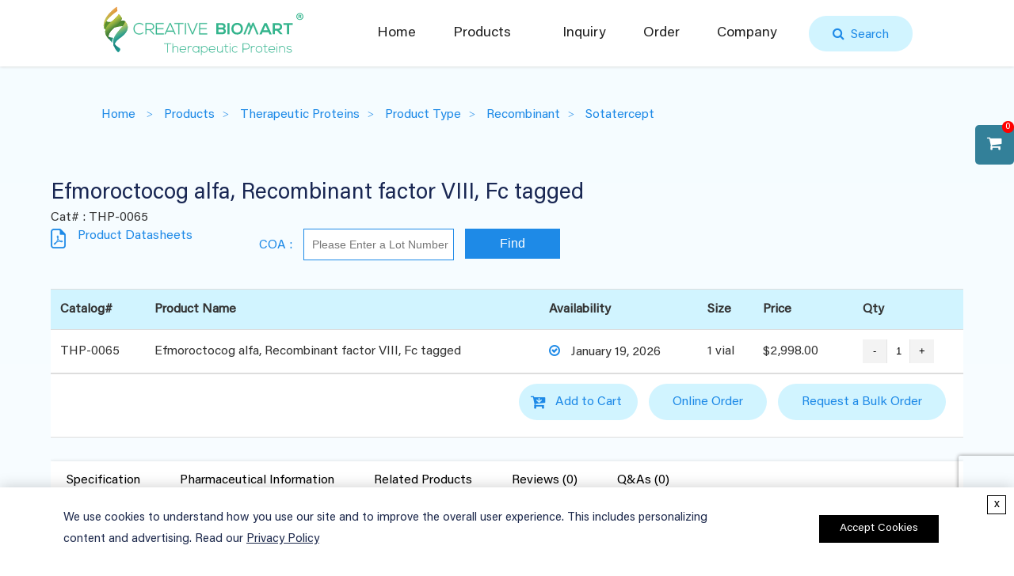

--- FILE ---
content_type: text/html; charset=utf-8
request_url: https://therapeutic.creativebiomart.net/efmoroctocog-alfa-recombinant-factor-viii-fc-tagged.html
body_size: 14683
content:
<!DOCTYPE html>
<html lang="en">
<head>
    <meta http-equiv="Content-Type" content="text/html; charset=utf-8" />
    <meta name="viewport" content="width=device-width, initial-scale=1.0" />
    <meta http-equiv="X-UA-Compatible" content="IE=edge,chrome=1" />
    <link rel="shortcut icon" href="/images/favicon.png" type="image/x-icon">
    <title>Efmoroctocog alfa, Recombinant factor VIII, Fc tagged - Therapeutic Proteins</title>
<meta name="keywords" content="Antihemophilic Factor (Recombinant BDD), FC Fusion Protein; Antihemophilic factor (recombinant, FC fusion protein); Coagulation factor VIII recombinant immunoglubulin g1 fusion protein; Efmoroctocog alfa; Recombinant factor VIII-Fc fusion protein (rFVIIIFc); Eloctate; Human F8;">
<meta name="description" content="Efmoroctocog alfa, Recombinant factor VIII, Fc tagged">
<link rel="canonical" href="https://therapeutic.creativebiomart.net/efmoroctocog-alfa-recombinant-factor-viii-fc-tagged.html" />

    <script type="text/javascript">var baseHref = "https://therapeutic.creativebiomart.net";</script>
    <link rel="stylesheet" href="/css/public.css?v=aTamXCATTmk-yCOWYdEcUG-_hrFuENUSAQ2OOeFqCxk">
    <link rel="stylesheet" href="/css/style.css?v=C69z6QOIMd-1dU6SRJB8NwUP2-Rj9ZU2Lu6ZOiOdH3g">
    <link rel="stylesheet" href="/css/car.css?v=mhxtPEeU0g5sYJ5iT6TQIKf0URACFtb0FYmNhLLIr48">
    <script src="/js/jquery-3.1.1.min.js"></script>
    <script>
        var userId = localStorage.getItem('c_user_id') || ''
        if(!userId){
            userId = 'feb05405-5774-4351-b204-18b82b8df736'
            localStorage.setItem('c_user_id',userId)
        }
    </script>
    <script defer>
                                    dataLayer = [{ "ip": "18.191.43.12","c_session_id":"45847be0-3e28-393a-f55a-570dd1480e00","c_user_id":userId,"c_referer":"" }];
                                    (function(w, d, s, l, i) {
                                        w[l] = w[l] || []; w[l].push({
                                            'gtm.start': new Date().getTime(), event: 'gtm.js'
                                        }); var f = d.getElementsByTagName(s)[0],
                                            j = d.createElement(s), dl = l != 'dataLayer' ? '&l=' + l : ''; j.async = true; j.src =
                                                'https://www.googletagmanager.com/gtm.js?id=' + i + dl; f.parentNode.insertBefore(j, f);
                                    })(window, document, 'script', 'dataLayer', 'GTM-WXL5MCW');
                                </script>
    <script defer async src="https://www.recaptcha.net/recaptcha/enterprise.js?render=6LdhpXclAAAAAG6oBeuP2j1c4zbx_VbrVbY9imRf"></script>
    <script defer>
                    const SubmitBtnClick = (formId)=>{
                        var event = this.event;
                        var $btn = $(event.target);
                        $btn.prop('disabled', true);
                        var $form = $(`form#${formId}`);
                        if($form.length == 0) return console.log('The form not found!')
                        if (!$form.validationEngine('validate')){
                            $btn.prop('disabled',false);
                            return;
                        }
                        if($form.find("input#g-recaptcha-response[name='g-recaptcha-response']").length == 0) 
                            $form.append("<input id='g-recaptcha-response' name='g-recaptcha-response' type='hidden' value=''>")
                        if (grecaptcha != undefined && grecaptcha != null) {
                            grecaptcha.enterprise.ready(function () {
                                grecaptcha.enterprise.execute('6LdhpXclAAAAAG6oBeuP2j1c4zbx_VbrVbY9imRf', { action: 'submit' })
                                    .then(token => {
                                        if(!!token){
                                            $('#g-recaptcha-response').val(token);
                                            $form.submit();
                                        } else alert('Google verification code acquisition failed. Please refresh the page and resubmit the form.');
                                    });
                            });
                        }else alert('Google verification code loading failed. Please refresh the page and resubmit. Thank you and look forward to hearing from you!');
                        $btn.prop('disabled',false);
                    }</script>
    
        <script type="application/ld+json">
            {"@context":"https://schema.org","@type":"Product","name":"Efmoroctocog alfa, Recombinant factor VIII, Fc tagged","description":"Efmoroctocog alfa, Recombinant factor VIII, Fc tagged","image":{"@type":"ImageObject","url":"https://www.creativebiomart.net/productimages/images/default.jpg"},"offers":{"@type":"Offer","url":"https://therapeutic.creativebiomart.net/efmoroctocog-alfa-recombinant-factor-viii-fc-tagged.html","price":"2998","priceCurrency":"USD"},"productID":"THP-0065","sku":"THP-0065"}

        </script>

</head>

<body>
    <noscript>
                                    <iframe src="https://www.googletagmanager.com/ns.html?id=GTM-WXL5MCW&ip=18.191.43.12&c_session_id=45847be0-3e28-393a-f55a-570dd1480e00&c_user_id=45847be0-3e28-393a-f55a-570dd1480e00&c_referer=" height="0" width="0" style="display:none;visibility:hidden"></iframe>
                                </noscript>    
    <div class="buycar">
        <span class="glyphicon glyphicon-shopping-cart"></span>
        <span class="num shoppingbasketnum" id="shoppingbasketnum">0</span>
        <div class="carcontent">
            <div class="Tit">Inquiry Basket</div>
            <div id="shoppingbasketitem" class="CarList" style="max-height:300px; overflow:auto;">
            </div>
            <div style="display:none;">
                <button id="del-cart-btn" class="btn-sm btn-warning" onclick="DelSelectCar()">Delete Selected</button>
                <script>
                    const DelSelectCar = () => {
                        $car.refresh('reduce').then(() => {
                            return;
                            var curData = $car.data.filter(t => window.location.href.toLowerCase().indexOf((t.info.url || "").toLowerCase()) > -1);
                            if (!!curData && curData.length > 0) {
                                var $table = $("table.prodct-detail-list");
                                if ($table.length > 0) {
                                    $table.find("tr.tr-productinfo-unique").each((i, tr) => {
                                        var $tr = $(tr);
                                        curData.forEach(c=>{
                                            var equalSize = $tr.find("td.product-size").text().toLowerCase() == (c.info.size || "").toLowerCase(),
                                                equalPrice = $tr.find("td.product-price").text().toLowerCase() == (c.info.price || "").toLowerCase();
                                            if (equalSize && equalPrice) $tr.find("input[name='purchaseQtys']").val(c.num);
                                        })
                                    })
                                }
                            }
                        })
                    }
                </script>
                <a href="/quotepreview" class="btn-sm btn-warning">Quote</a>
            </div>
        </div>
    </div>

    <div class="nav">
        <div id="event"></div>
        <script>
            let event = document.getElementById('event');
            function loadEvent(data) {
                event.innerHTML = data.data;
                let temp = document.createElement('script');
                temp.innerHTML = data.jsData;
                event.appendChild(temp);
            }
        </script>
        <div class="auto-header">
            <div class="logo"><a href="/"><img src="/images/logo.svg" alt="logo" width="220" height="77"></a></div>
            <div class="top_submit_search"><a id="clickme">&nbsp;&nbsp;Search</a></div>
            <div class="menu">
    <ul>
            <li>
                <a href="https://therapeutic.creativebiomart.net/">Home</a>
            </li>
            <li>
                <a href="/products.html">Products</a>
<ul class="navi-menu-2">
            <li>
                <a href="/therapeutic-proteins.html">Therapeutic Proteins</a>
<ul class="navi-menu-3">
            <li>
                <a href="/disease.html">Disease</a>
<ul class="navi-menu-4">
            <li>
                <a href="oncological-disorders.html">Oncological Disorders</a>
            </li>
            <li>
                <a href="immunologyautoimmune-disorders.html">Immunology/Autoimmune Disorders</a>
            </li>
            <li>
                <a href="cardiovascular-disorders.html">Cardiovascular Disorders</a>
            </li>
            <li>
                <a href="hematological-disorders.html">Hematological Disorders</a>
            </li>
            <li>
                <a href="myopathological-disorders.html">Myopathological Disorders</a>
            </li>
            <li>
                <a href="/disease.html">More</a>
            </li>
    </ul>            </li>
            <li>
                <a href="/product-type.html">Product Type</a>
<ul class="navi-menu-4">
            <li>
                <a href="/recombinant.html">Recombinant</a>
            </li>
            <li>
                <a href="/native.html">Native</a>
            </li>
            <li>
                <a href="/chemically-synthesised.html">Chemically synthesised</a>
            </li>
            <li>
                <a href="enzymes.html">Enzymes</a>
            </li>
            <li>
                <a href="cytokines.html">Cytokines</a>
            </li>
            <li>
                <a href="/product-type.html">More</a>
            </li>
    </ul>            </li>
            <li>
                <a href="/target.html">Target</a>
            </li>
    </ul>            </li>
            <li>
                <a href="/vaccine-antigens.html">Vaccine Antigens</a>
<ul class="navi-menu-3">
            <li>
                <a href="/viral-antigen.html">Viral antigen</a>
            </li>
            <li>
                <a href="/subunit-vaccine.html">Subunit vaccine</a>
            </li>
    </ul>            </li>
            <li>
                <a href="collagen.html">Collagen</a>
            </li>
            <li>
                <a href="diagnostic-antigens-and-reagents.html">Diagnostic Antigens and Reagents</a>
            </li>
            <li>
                <a href="gmp-stable-cell-line-development-service.html">Stable Cell Line Construction</a>
            </li>
    </ul>            </li>
            <li>
                <a href="/inquiry.html">Inquiry</a>
            </li>
            <li>
                <a href="/order.html">Order</a>
            </li>
            <li>
                <a href="javascript:void(0)">Company</a>
<ul class="navi-menu-2">
            <li>
                <a href="/about-us.html">About Us</a>
            </li>
            <li>
                <a href="/contact-us.html">Contact Us</a>
            </li>
            <li>
                <a href="/career.html">Career</a>
            </li>
            <li>
                <a href="/distributors.html">Distributors</a>
            </li>
            <li>
                <a href="/promotion.html">Promotion</a>
            </li>
            <li>
                <a href="publications.html">Publications</a>
            </li>
    </ul>            </li>
    </ul>
    <script>
        $(() => {
            var target = $("ul.navi-menu-2").find("a[href='/target.html']").parent("li");
            var ul = target.find("ul");
            if (ul.length > 0) ul.empty();
            else target.append("<ul style='padding:0'></ul>")
            ul = target.find("ul");
            var letters = "ABCDEFGHIJKLMNOPQRSTUVWXYZ";
            for (var t in letters) {
                ul.append(`<a href="/target-${letters[t].toLowerCase()}.html">${letters[t]}</a>`)
            }
        })
    </script>
</div>
            <div id="goodcover"></div>
            <div id="code">
                <div class="close1"><a href="javascript:void(0);" id="closebt"></a></div>
                <div class="submit_search top_search">
                    <input id="topsearch" name="key" type="text" class="searchinput2" value="" placeholder="Please type your keywords...">
                    <select name="topsearch" hidden="hidden">
                        <option value="0"></option>
                        <option value="1"></option>
                        <option value="2" selected="selected"></option>
                    </select>
                    <a id="topsubmit"></a>
                </div>
            </div>
        </div>
    </div>
    

<div class="index_about_bottom">
    <div class="bread-center">
    <ul class="bread-crumb">
        <li><a href="https://therapeutic.creativebiomart.net/">Home</a> </li>
            <li><a href="/products.html">Products</a></li>
            <li><a href="/therapeutic-proteins.html">Therapeutic Proteins</a></li>
            <li><a href="/product-type.html">Product Type</a></li>
            <li><a href="/recombinant.html">Recombinant</a></li>
            <li><a href="sotatercept.html">Sotatercept</a></li>
    </ul>
</div>
    <script type="application/ld+json">
        {"@context":"https://schema.org","@type":"BreadcrumbList","itemListElement":[{"@type":"ListItem","name":"Home","item":{"@type":"Thing","@id":"https://therapeutic.creativebiomart.net/","name":"Home","url":"https://therapeutic.creativebiomart.net/"},"position":1},{"@type":"ListItem","name":"Products","item":{"@type":"Thing","@id":"https://therapeutic.creativebiomart.net/products.html","name":"Products","url":"https://therapeutic.creativebiomart.net/products.html"},"position":2},{"@type":"ListItem","name":"Therapeutic Proteins","item":{"@type":"Thing","@id":"https://therapeutic.creativebiomart.net/therapeutic-proteins.html","name":"Therapeutic Proteins","url":"https://therapeutic.creativebiomart.net/therapeutic-proteins.html"},"position":3},{"@type":"ListItem","name":"Product Type","item":{"@type":"Thing","@id":"https://therapeutic.creativebiomart.net/product-type.html","name":"Product Type","url":"https://therapeutic.creativebiomart.net/product-type.html"},"position":4},{"@type":"ListItem","name":"Recombinant","item":{"@type":"Thing","@id":"https://therapeutic.creativebiomart.net/recombinant.html","name":"Recombinant","url":"https://therapeutic.creativebiomart.net/recombinant.html"},"position":5},{"@type":"ListItem","name":"Sotatercept","item":{"@type":"Thing","@id":"https://therapeutic.creativebiomart.net/sotatercept.html","name":"Sotatercept","url":"https://therapeutic.creativebiomart.net/sotatercept.html"},"position":6}]}
    </script>

    <div class="index_container page-contact">
        <h1>
            Efmoroctocog alfa, Recombinant factor VIII, Fc tagged
        </h1>
        <p>Cat# : THP-0065</p>
        <div class="pro_datesheets">
            <img src="/images/pdf.png">
            <a rel="nofollow" href="/Api/Pdf?id=93&catal=THP-0065&key=ProductDetail"
            target="_blank">Product Datasheets</a>
            <span>
                COA :
                <input type="text" name="COA" id="coaKey" placeholder="Please Enter a Lot Number">
                <button id="btn-product-COA" class="btn-product-COA" name="op" value="Find"
                style="border: 0; margin-left: 10px;" onclick="FindCoa()">Find</button>
                <p id="coa-noresult-tip" hidden="hidden"></p>
            </span>
            <script>
                function FindCoa() {
                $("#btn-product-COA").attr("disabled", "disabled")
                $("#coa-noresult-tip").hide();
                var key = ($("#coaKey").val() || "").trim();
                $.ajax({
                url: `Api/FindCoa?lotno=${key}`,
                async: false,
                success: (res) => {
                $("#btn-product-COA").removeAttr("disabled")
                var obj = JSON.parse(res);
                if (obj.success) {
                window.open(`coa/${key}.pdf`, "_blank");
                } else {
                // $("#coa-noresult-tip").text("Sorry, the COA of this batch lot. is not available at the moment.");
                // $("#coa-noresult-tip").show();
                window.open(`/coa-inquiry?q=${key}&cat=THP-0065`)
                }
                }
                })
                }
            </script>
        </div>
                <table id="alternatecolor1" class="prodct-detail-list">
                    <thead>
                        <tr>
                            <th>Catalog#</th>
                            <th>Product Name</th>
                            <th>Availability</th>
                            <th>Size</th>
                            <th>Price</th>
                            <th>Qty</th>
                        </tr>
                    </thead>
                    <tbody>
                            <tr data-catal="THP-0065" class="tr-productinfo-unique">
                                    <td data-th="Catalog#">THP-0065</td>
                                    <td data-th="Product Name">Efmoroctocog alfa, Recombinant factor VIII, Fc tagged</td>
                                    <td data-th="Availability">
                                        <span
                                        class="fa fa-check-circle-o"
                                        style="color: #1e8ae7; margin-right: 10px;"></span>
                                        January 19, 2026
                                    </td>
                                <td class="product-size">1 vial</td>
                                <td class="product-price">
                                    <span style="padding-right: 10px;">$2,998.00</span>
                                </td>
                                <td>
                                    <div class="number-box">
                                        <input type="button" class="on-number" value="-" data-v="-1">
                                        <input type="text" name="purchaseQtys" value="1" oninput="formatNum(this.value)">
                                        <input type="button" class="on-number" value="+" data-v="1">
                                    </div>
                                </td>
                            </tr>
                    </tbody>
                </table>
                <table>
                  <tbody>
                    <tr class="addToCart">
                            <td colspan="6" style="text-align: right;">
                                <span class="add-cart-btn"
                                style="cursor:pointer">
                                    <span class="btn-product"
                                    title="Add to Cart"
                                    onclick="AddToCar(event)">Add to Cart</span>
                                </span>
                                <a href="/order.html" class="btn-product-1">Online Order</a>
                                <a href="/bulkorder?name=Efmoroctocog alfa, Recombinant factor VIII, Fc tagged&catal=THP-0065" class="btn-product-1">Request
                                    a Bulk Order</a>
                            </td>
                        </tr>
                  </tbody>
                </table>
                <script>
                  const AddToCar = (event) => {
                    $("table.prodct-detail-list input[name='purchaseQtys']").each((i, t) => {
                    var num = formatNum($(t).val());
                    if (num > 0) {
                    var row = $(t).parents("tr");
                    var size = row.find("td.product-size").text(),
                    price = row.find("td.product-price").text();
                    $car.add(`p-93-${i}`, {
                    name: "Efmoroctocog alfa, Recombinant factor VIII, Fc tagged",
                    catal: "THP-0065",
                    url: "efmoroctocog-alfa-recombinant-factor-viii-fc-tagged.html",
                    price: price,
                    size: size
                    }, num, event);
                    }
                    })
                    }
                    $(() => {
                    $car.init().then(() => {
                    return;
                    $("input[name='purchaseQtys']").each((i, t) => {
                    var row = $(t).parents("tr");
                    var size = row.find("td.product-size").text(),
                    price = row.find("td.product-price").text();
                    var obj = $car.data.find(d => d.info.size == size && d.info.price == price && d.info.catal == "THP-0065");
                    if (!!obj && obj.num > 0) $(t).val(obj.num);
                    })
                    })
                    })
                </script>
        <link href="/comment/ratingstars.css" rel="stylesheet">
        <script src="/comment/jquery.rating-stars.js"></script>
        <script src="/comment/jquery.reveal.js"></script>
        <script src="/comment/starScore.js"></script>

        <script type="text/javascript">
            $(function () {
            $("#tab_reviews").rTabs();
            $('.coll_title').on("click", function () {
            $(this).next().slideToggle(200);
            $('.coll_ask').not($(this).next()).slideUp('fast');
            $(this).toggleClass("current_aks").siblings('.coll_title').removeClass("current_aks");
            });
            })
            const SubmitConment = e => {
            // stop event
            e.preventDefault();
            var $form = $(e.target);
            var url = $form.attr("action");
            if (!!url) {
            var formData = new FormData(e.target);
            fetch(url, {method: 'POST', body: formData})
            .then(res => res.ok ? res.json() : {suceess: false, msg: "Submited fail!"})
            .then(res => {
            alert(res.msg);
            if (res.success) {
            var closeBtn = $form.next("a.close-reveal-modal");
            closeBtn.length > 0 && (closeBtn.click());
            }
            })
            .catch(err => {
            console.log(err);
            alert("Submited fail!")
            })
            }
            return false;
            }
        </script>
        <div class="table_COA" id="tab">
            <div class="tab-nav j-tab-nav">
                <h2 class="current"><a href="javascript:void(0);">Specification</a></h2>
                <h2 class=""><a href="javascript:void(0);">Pharmaceutical Information</a></h2>
                <h2 class=""><a href="javascript:void(0);">Related Products</a></h2>
                <h2 class=""><a href="javascript:void(0);">Reviews (0)</a></h2>
                <h2 class=""><a href="javascript:void(0);">Q&As (0)</a></h2>
            </div>
            <div class="tab-con">
                <div class="j-tab-con">
                    <div class="tab-con-item" style="display: block;">
                        <table>
                            <tbody>
                                <tr>
                                    <td width="12%">Cat#:&nbsp;</td>
                                    <td width="88%">THP-0065</td>
                                </tr>
                                <tr>
                                    <td width="12%">Product Name:&nbsp;</td>
                                    <td width="88%">
                                        Efmoroctocog alfa, Recombinant factor VIII, Fc tagged
                                    </td>
                                </tr>
                                            <tr>
                                                <td width="12%">Cas No:&nbsp;</td>
                                                <td width="88%"
                                                style="word-break: break-all;">1270012-79-7</td>
                                            </tr>
                                            <tr>
                                                <td width="12%">Description:&nbsp;</td>
                                                <td width="88%"
                                                style="word-break: break-all;">The product is a fully recombinant factor VIII-Fc fusion protein (rFVIIIFc) with an extended half-life compared with conventional factor VIII (FVIII) preparations, including recombinant FVIII (rFVIII) products such as Moroctocog alfa. Factor VIII is a blood coagulant factor involved in the intrinsic pathway to form fibrin, or a blood clot. The product is a first commercially available rFVIII-Fc fusion protein (rFVIIIFc) where the conjugated molecule of rFVIII to polyethylene glycol is covalently fused to the dimeric Fc domain of human immunoglobulin G1, a long-lived plasma protein. The B domain of factor VIII is deleted.</td>
                                            </tr>
                                            <tr>
                                                <td width="12%">Sequences:&nbsp;</td>
                                                <td width="88%"
                                                style="word-break: break-all;">Not Available</td>
                                            </tr>
                                            <tr>
                                                <td width="12%">Species:&nbsp;</td>
                                                <td width="88%"
                                                style="word-break: break-all;">Human</td>
                                            </tr>
                                            <tr>
                                                <td width="12%">Molecular Weight:&nbsp;</td>
                                                <td width="88%"
                                                style="word-break: break-all;">220000.0 Da (Apparent, B-domain deleted)</td>
                                            </tr>
                                            <tr>
                                                <td width="12%">Purity:&nbsp;</td>
                                                <td width="88%"
                                                style="word-break: break-all;">>99% by SDS-Page and HPLC analysis</td>
                                            </tr>
                                            <tr>
                                                <td width="12%">Formula:&nbsp;</td>
                                                <td width="88%"
                                                style="word-break: break-all;">C9736H14863N2591O2855S78</td>
                                            </tr>
                                            <tr>
                                                <td width="12%">Endotoxin:&nbsp;</td>
                                                <td width="88%"
                                                style="word-break: break-all;"><0.001 EU per 1 μg of the protein by the LAL method</td>
                                            </tr>
                                            <tr>
                                                <td width="12%">Biological Activity:&nbsp;</td>
                                                <td width="88%"
                                                style="word-break: break-all;">1500U/3ml</td>
                                            </tr>
                                            <tr>
                                                <td width="12%">Application:&nbsp;</td>
                                                <td width="88%"
                                                style="word-break: break-all;">Indicated for the treatment and prophylaxis of bleeding in patients with haemophilia A (congenital factor VIII deficiency).</td>
                                            </tr>
                            </tbody>
                        </table>
                    </div>
                    <div class="tab-con-item" style="display: none;">
                        <table>
                            <tbody>
                                            <tr>
                                                <td style="word-break: break-all;">Pharmaceutical Application:&nbsp;</td>
                                                <td style="word-break: break-all;">Efmoroctocog alfa</td>
                                            </tr>
                                            <tr>
                                                <td style="word-break: break-all;">Targets:&nbsp;</td>
                                                <td style="word-break: break-all;">Target 1. von Willebrand factor</td>
                                            </tr>
                            </tbody>
                        </table>
                    </div>
                    <div class="tab-con-item" style="display: none;">
                        


<table id="alternatecolor">
    <thead>
        <tr>
            <th width="10%">Catalog#</th>
            <th>Product Name</th>
            <th width="120px" class="bt-hide">Size</th>
            <th width="120px" class="bt-hide">Price</th>
            <th width="120px" class="bt-hide">Qty</th>
            <th width="400px">Inquiry</th>
        </tr>
    </thead>
    <tbody>
                <tr class="tr-productinfo-unique">
                    <td data-th="Catalog#"><span class="bt-content">THP-0356</span></td>
                    <td data-th="Product Name"><span class="bt-content"><a href="exbivirumab-7120.html">Exbivirumab</a></span></td>
                    <td data-th="Size" class="bt-hide"></td>
                    <td data-th="Price" class="bt-hide"></td>
                    <td data-th="Qty" class="bt-hide"></td>
                    <td class="p_car_in" data-th="Inquiry"><span class="bt-content"><a href="/inquiry?q=(THP-0356)Exbivirumab" class="btn-product-1">Inquiry</a></span></td>
                </tr>
                <tr class="tr-productinfo-unique">
                    <td data-th="Catalog#"><span class="bt-content">THP-0357</span></td>
                    <td data-th="Product Name"><span class="bt-content"><a href="libivirumab-4041.html">Libivirumab</a></span></td>
                    <td data-th="Size" class="bt-hide"></td>
                    <td data-th="Price" class="bt-hide"></td>
                    <td data-th="Qty" class="bt-hide"></td>
                    <td class="p_car_in" data-th="Inquiry"><span class="bt-content"><a href="/inquiry?q=(THP-0357)Libivirumab" class="btn-product-1">Inquiry</a></span></td>
                </tr>
                <tr class="tr-productinfo-unique">
                    <td data-th="Catalog#"><span class="bt-content">THP-0400</span></td>
                    <td data-th="Product Name"><span class="bt-content"><a href="firivumab-4485.html">Firivumab</a></span></td>
                    <td data-th="Size" class="bt-hide"></td>
                    <td data-th="Price" class="bt-hide"></td>
                    <td data-th="Qty" class="bt-hide"></td>
                    <td class="p_car_in" data-th="Inquiry"><span class="bt-content"><a href="/inquiry?q=(THP-0400)Firivumab" class="btn-product-1">Inquiry</a></span></td>
                </tr>
                <tr class="tr-productinfo-unique">
                    <td data-th="Catalog#"><span class="bt-content">THP-0401</span></td>
                    <td data-th="Product Name"><span class="bt-content"><a href="gedivumab-6085.html">Gedivumab</a></span></td>
                    <td data-th="Size" class="bt-hide"></td>
                    <td data-th="Price" class="bt-hide"></td>
                    <td data-th="Qty" class="bt-hide"></td>
                    <td class="p_car_in" data-th="Inquiry"><span class="bt-content"><a href="/inquiry?q=(THP-0401)Gedivumab" class="btn-product-1">Inquiry</a></span></td>
                </tr>
                <tr class="tr-productinfo-unique">
                    <td data-th="Catalog#"><span class="bt-content">THP-0399</span></td>
                    <td data-th="Product Name"><span class="bt-content"><a href="diridavumab-0571.html">Diridavumab</a></span></td>
                    <td data-th="Size" class="bt-hide"></td>
                    <td data-th="Price" class="bt-hide"></td>
                    <td data-th="Qty" class="bt-hide"></td>
                    <td class="p_car_in" data-th="Inquiry"><span class="bt-content"><a href="/inquiry?q=(THP-0399)Diridavumab" class="btn-product-1">Inquiry</a></span></td>
                </tr>
                    <tr class="tr-productinfo-unique">
                            <td data-th="Catalog#"><span class="bt-content">THP-0351</span></td>
                            <td data-th="Product Name">
                                <span class="bt-content"><a href="imlifidase-5783.html">Mecasermin rinfabate, Recombinant Human IGF1 and IGFBP3 Protein</a></span>
                            </td>
                        <td data-th="Size"><span class="bt-content">2500U</span></td>
                        <td data-th="Price">
                            <span style="padding-right: 10px;">$998.00</span>
                        </td>
                        <td data-th="Qty">
                            <div class="number-box">
                                <input type="button" class="on-number" value="-" data-v="-1">
                                <input type="text" name="purchaseQtys" id="p-d256e4ae-e8ac-4f30-b6fa-cfab8e4c6c85-0" value="1" oninput="formatNum(this.value)">
                                <input type="button" class="on-number" value="+" data-v="1">
                            </div>
                        </td>
                        <td class="p_car_in" data-th="Inquiry">
                            <span class="bt-content">
                                <span class="btn-product" title="Add to Cart" onclick='$car.add("p-d256e4ae-e8ac-4f30-b6fa-cfab8e4c6c85-0", { name:"Mecasermin rinfabate, Recombinant Human IGF1 and IGFBP3 Protein", catal:"THP-0351",url:"imlifidase-5783.html",price:"998", size:"2500U"}, $("#p-d256e4ae-e8ac-4f30-b6fa-cfab8e4c6c85-0").val(), event)'>Add to Cart</span>
                                <a href="/order.html?cat=THP-0351" rel="nofollow" class="btn-product-1">Order</a>
                            </span>
                        </td>
                    </tr>
                    <tr class="tr-productinfo-unique">
                            <td data-th="Catalog#"><span class="bt-content">THP-0398</span></td>
                            <td data-th="Product Name">
                                <span class="bt-content"><a href="luspatercept-0751.html">Luspatercept</a></span>
                            </td>
                        <td data-th="Size"><span class="bt-content">10ug</span></td>
                        <td data-th="Price">
                            <span style="padding-right: 10px;">$498.00</span>
                        </td>
                        <td data-th="Qty">
                            <div class="number-box">
                                <input type="button" class="on-number" value="-" data-v="-1">
                                <input type="text" name="purchaseQtys" id="p-717b9958-c4bb-4fc0-9d57-cec4187b5c93-0" value="1" oninput="formatNum(this.value)">
                                <input type="button" class="on-number" value="+" data-v="1">
                            </div>
                        </td>
                        <td class="p_car_in" data-th="Inquiry">
                            <span class="bt-content">
                                <span class="btn-product" title="Add to Cart" onclick='$car.add("p-717b9958-c4bb-4fc0-9d57-cec4187b5c93-0", { name:"Luspatercept", catal:"THP-0398",url:"luspatercept-0751.html",price:"498", size:"10ug"}, $("#p-717b9958-c4bb-4fc0-9d57-cec4187b5c93-0").val(), event)'>Add to Cart</span>
                                <a href="/order.html?cat=THP-0398" rel="nofollow" class="btn-product-1">Order</a>
                            </span>
                        </td>
                    </tr>
                    <tr class="tr-productinfo-unique">
                            <td data-th="Catalog#"><span class="bt-content">THA-0007</span></td>
                            <td data-th="Product Name">
                                <span class="bt-content"><a href="human-immunoglobulin-g-3363.html">Cetuximab, Recombinant Anti-Human EGFR Monoclonal Antibody</a></span>
                            </td>
                        <td data-th="Size"><span class="bt-content">1mg</span></td>
                        <td data-th="Price">
                            <span style="padding-right: 10px;">$598.00</span>
                        </td>
                        <td data-th="Qty">
                            <div class="number-box">
                                <input type="button" class="on-number" value="-" data-v="-1">
                                <input type="text" name="purchaseQtys" id="p-879be958-3763-4e76-8323-acaad9b97d4a-0" value="1" oninput="formatNum(this.value)">
                                <input type="button" class="on-number" value="+" data-v="1">
                            </div>
                        </td>
                        <td class="p_car_in" data-th="Inquiry">
                            <span class="bt-content">
                                <span class="btn-product" title="Add to Cart" onclick='$car.add("p-879be958-3763-4e76-8323-acaad9b97d4a-0", { name:"Cetuximab, Recombinant Anti-Human EGFR Monoclonal Antibody", catal:"THA-0007",url:"human-immunoglobulin-g-3363.html",price:"598", size:"1mg"}, $("#p-879be958-3763-4e76-8323-acaad9b97d4a-0").val(), event)'>Add to Cart</span>
                                <a href="/order.html?cat=THA-0007" rel="nofollow" class="btn-product-1">Order</a>
                            </span>
                        </td>
                    </tr>
                    <tr class="tr-productinfo-unique">
                            <td data-th="Catalog#"><span class="bt-content">THP-1108</span></td>
                            <td data-th="Product Name">
                                <span class="bt-content"><a href="recombinant-stabilized-rsv-b-prefusion-f-antigen-4490.html">Recombinant stabilized RSV B prefusion F antigen</a></span>
                            </td>
                        <td data-th="Size"><span class="bt-content">20ug(10ug RSV preF A and 10ug RSV preF B)</span></td>
                        <td data-th="Price">
                            <span style="padding-right: 10px;">$698.00</span>
                        </td>
                        <td data-th="Qty">
                            <div class="number-box">
                                <input type="button" class="on-number" value="-" data-v="-1">
                                <input type="text" name="purchaseQtys" id="p-b984efa9-a5ac-4ff4-81c9-2b461e5fd814-0" value="1" oninput="formatNum(this.value)">
                                <input type="button" class="on-number" value="+" data-v="1">
                            </div>
                        </td>
                        <td class="p_car_in" data-th="Inquiry">
                            <span class="bt-content">
                                <span class="btn-product" title="Add to Cart" onclick='$car.add("p-b984efa9-a5ac-4ff4-81c9-2b461e5fd814-0", { name:"Recombinant stabilized RSV B prefusion F antigen", catal:"THP-1108",url:"recombinant-stabilized-rsv-b-prefusion-f-antigen-4490.html",price:"698", size:"20ug(10ug RSV preF A and 10ug RSV preF B)"}, $("#p-b984efa9-a5ac-4ff4-81c9-2b461e5fd814-0").val(), event)'>Add to Cart</span>
                                <a href="/order.html?cat=THP-1108" rel="nofollow" class="btn-product-1">Order</a>
                            </span>
                        </td>
                    </tr>
                    <tr class="tr-productinfo-unique">
                            <td colspan="2"></td>
                        <td data-th="Size"><span class="bt-content">40ug(20ug RSV preF A and 20ug RSV preF B)</span></td>
                        <td data-th="Price">
                            <span style="padding-right: 10px;">$998.00</span>
                        </td>
                        <td data-th="Qty">
                            <div class="number-box">
                                <input type="button" class="on-number" value="-" data-v="-1">
                                <input type="text" name="purchaseQtys" id="p-b984efa9-a5ac-4ff4-81c9-2b461e5fd814-1" value="1" oninput="formatNum(this.value)">
                                <input type="button" class="on-number" value="+" data-v="1">
                            </div>
                        </td>
                        <td class="p_car_in" data-th="Inquiry">
                            <span class="bt-content">
                                <span class="btn-product" title="Add to Cart" onclick='$car.add("p-b984efa9-a5ac-4ff4-81c9-2b461e5fd814-1", { name:"Recombinant stabilized RSV B prefusion F antigen", catal:"THP-1108",url:"recombinant-stabilized-rsv-b-prefusion-f-antigen-4490.html",price:"998", size:"40ug(20ug RSV preF A and 20ug RSV preF B)"}, $("#p-b984efa9-a5ac-4ff4-81c9-2b461e5fd814-1").val(), event)'>Add to Cart</span>
                                <a href="/order.html?cat=THP-1108" rel="nofollow" class="btn-product-1">Order</a>
                            </span>
                        </td>
                    </tr>
                    <tr class="tr-productinfo-unique">
                            <td colspan="2"></td>
                        <td data-th="Size"><span class="bt-content">120ug(60ug RSV preF A and 60ug RSV preF B)</span></td>
                        <td data-th="Price">
                            <span style="padding-right: 10px;">$1,998.00</span>
                        </td>
                        <td data-th="Qty">
                            <div class="number-box">
                                <input type="button" class="on-number" value="-" data-v="-1">
                                <input type="text" name="purchaseQtys" id="p-b984efa9-a5ac-4ff4-81c9-2b461e5fd814-2" value="1" oninput="formatNum(this.value)">
                                <input type="button" class="on-number" value="+" data-v="1">
                            </div>
                        </td>
                        <td class="p_car_in" data-th="Inquiry">
                            <span class="bt-content">
                                <span class="btn-product" title="Add to Cart" onclick='$car.add("p-b984efa9-a5ac-4ff4-81c9-2b461e5fd814-2", { name:"Recombinant stabilized RSV B prefusion F antigen", catal:"THP-1108",url:"recombinant-stabilized-rsv-b-prefusion-f-antigen-4490.html",price:"1998", size:"120ug(60ug RSV preF A and 60ug RSV preF B)"}, $("#p-b984efa9-a5ac-4ff4-81c9-2b461e5fd814-2").val(), event)'>Add to Cart</span>
                                <a href="/order.html?cat=THP-1108" rel="nofollow" class="btn-product-1">Order</a>
                            </span>
                        </td>
                    </tr>
                <tr class="tr-productinfo-unique">
                    <td data-th="Catalog#"><span class="bt-content">THP-1105</span></td>
                    <td data-th="Product Name"><span class="bt-content"><a href="motixafortide-6662.html">Motixafortide</a></span></td>
                    <td data-th="Size" class="bt-hide"></td>
                    <td data-th="Price" class="bt-hide"></td>
                    <td data-th="Qty" class="bt-hide"></td>
                    <td class="p_car_in" data-th="Inquiry"><span class="bt-content"><a href="/inquiry?q=(THP-1105)Motixafortide" class="btn-product-1">Inquiry</a></span></td>
                </tr>
    </tbody>
</table>


                    </div>
                    <div class="tab-con-item" style="display: none;">
                        <div class="comment_add_tip">
                            <div class="comment_add_left">Customer Reviews (0)</div>
                            <div class="comment_add_right"><a href="#" class="big-link" data-reveal-id="myModal"
                                data-animation="fade">Write a review</a></div>
                        </div>
                        <div>
                        </div>
                        <div id="myModal" class="reveal-modal">
                            <h1>My Review for Efmoroctocog alfa, Recombinant factor VIII, Fc tagged</h1>
                            <p style="color: #b43034;">Required fields are marked with *</p>
                            <form id="reviewForm" class="ratingstars_inquiry_form" method="post" action="/Api/SubmitComment?Sign=Review&Type=product&Id=93" onsubmit="return SubmitConment(event)">
                                <div class="rating-stars block" style="color: #b43034; font-weight: bold;">
                                    Overall Rating *
                                    <div class="rating-stars-container">
                                        <div class="rating-star">
                                            <i class="fa fa-star"></i>
                                        </div>
                                        <div class="rating-star">
                                            <i class="fa fa-star"></i>
                                        </div>
                                        <div class="rating-star">
                                            <i class="fa fa-star"></i>
                                        </div>
                                        <div class="rating-star">
                                            <i class="fa fa-star"></i>
                                        </div>
                                        <div class="rating-star">
                                            <i class="fa fa-star"></i>
                                        </div>
                                    </div>
                                    <input id="rating-stars-value" type="number" class="rating-value validate[required]"
                                    name="I_Contact_Information-Rating" readonly style="display:none">
                                </div>
                                <ul>
                                    <li style="width: 100%;">
                                        <label>Review <span>*</span></label>
                                        <input name="topic" value="[Custom Review] Efmoroctocog alfa, Recombinant factor VIII, Fc tagged" hidden/>
                                        <textarea name="I_Contact_Information-Review" rows="3"
                                        placeholder="Tell us about your product experiences..."
                                        class="validate[required]"></textarea>
                                    </li>
                                    <li style="width: 100%;">
                                        <label>Name</label>
                                        <input type="text" name="I_Contact_Information-Name" placeholder="Name">
                                    </li>
                                    <li style="width: 100%;">
                                        <label>Email <span>*</span></label>
                                        <input type="text" name="I_Contact_Information-Email" placeholder="Email"
                                        class="validate[required,custom[email]]">
                                    </li>
                                    <li style="width: 100%;">
                                        <label>Phone</label>
                                        <input type="text" name="I_Contact_Information-Phone" placeholder="Phone">
                                    </li>
                                    <li style="margin-bottom: 20px; width: 100%;padding-right: 30px;">
                                        <button class="btn-1" onclick="SubmitBtnClick(&#x27;reviewForm&#x27;)"
                                        type="button" style="float:right;">Submit
                                        </button>
                                    </li>
                                </ul>
                            </form>
                            <a class="close-reveal-modal">&times;</a>
                        </div>
                        <div class="reveal-modal-bg" style="display: none; cursor: pointer;"></div>
                    </div>
                    <div class="tab-con-item" style="display: none;">
                        <div class="comment_add_tip">
                            <div class="comment_add_left">Q&As (0)</div>
                            <div class="comment_add_right"><a href="#" class="ask-link" data-reveal-id="myaskModal"
                                data-animation="fade">Ask a question</a></div>
                        </div>
                        <div>
                        </div>
                        <div id="myaskModal" class="reveal-modal">
                            <h1>Ask a Question for Efmoroctocog alfa, Recombinant factor VIII, Fc tagged</h1>
                            <p style="color: #b43034;">Required fields are marked with *</p>
                            <form id="qaForm" class="ratingstars_inquiry_form" method="post" action="/Api/SubmitComment?Sign=Question&Type=product&Id=93" onsubmit="return SubmitConment(event)">
                                <ul>
                                    <li style="width: 100%;">
                                        <label>Question <span>*</span></label>
                                        <input name="topic" value="[Question] Efmoroctocog alfa, Recombinant factor VIII, Fc tagged" hidden/>
                                        <textarea name="I_Contact_Information-Question" rows="3"
                                        placeholder="Ask a question..." class="validate[required]"></textarea>
                                    </li>
                                    <li style="width: 100%;">
                                        <label>Name</label>
                                        <input type="text" name="I_Contact_Information-Name" placeholder="Name">
                                    </li>
                                    <li style="width: 100%;">
                                        <label>Email <span>*</span></label>
                                        <input type="text" name="I_Contact_Information-Email" placeholder="Email"
                                        class="validate[required,custom[email]]">
                                    </li>
                                    <li style="width: 100%;">
                                        <label>Phone</label>
                                        <input type="text" name="I_Contact_Information-Phone" placeholder="Phone">
                                    </li>
                                    <li style="margin-bottom: 20px; width: 100%;padding-right: 30px;">
                                        <button class="btn-1" onclick="SubmitBtnClick(&#x27;qaForm&#x27;)"
                                        type="button" style="float:right;">Submit
                                        </button>
                                    </li>
                                </ul>
                            </form>
                            <a class="close-reveal-modal">&times;</a>
                        </div>
                        <div class="reveal-modal-bg" style="display: none; cursor: pointer;"></div>
                    </div>
                </div>
            </div>
        </div>
        <script type="text/javascript">
          var ratingOptions = {
          selectors: {
          starsSelector: '.rating-stars',
          starSelector: '.rating-star',
          starActiveClass: 'is--active',
          starHoverClass: 'is--hover',
          starNoHoverClass: 'is--no-hover',
          targetFormElementSelector: '.rating-value'
          }
          };
          $(".rating-stars").ratingStars(ratingOptions);
          scoreFun($("#startone"))
          scoreFun($("#starttwo"), {
          fen_d: 22,
          ScoreGrade: 5
          });
          $(".show_number li p").each(function (index, element) {
          var num = $(this).attr("tip");
          var www = num * 2 * 11;
          $(this).css("width", www);
          $(this).parent(".atar_Show").siblings("span").text(num);
          });

          
          document.addEventListener('DOMContentLoaded', function () {
            const tabs = document.querySelectorAll('.j-tab-nav h2');
            const contents = document.querySelectorAll('.j-tab-con .tab-con-item');

            tabs.forEach((tab, index) => {
              tab.addEventListener('click', () => {
                tabs.forEach(t => t.classList.remove('current'));
                contents.forEach(c => c.style.display = 'none');

                tab.classList.add('current');
                contents[index].style.display = 'block';
                
                $(contents[index]).find('#alternatecolor')?.each(function() {
                  $(this).basictable({
                    breakpoint: 768
                  });
                })
              });   
            });
          });
        </script>
        <div
        style="padding: 10px; font-size: 14px; display: block; margin: 0 0 30px 0; color: #666; background: #f0f0f0; border-radius: 10px;">
            <i class="fa fa-exclamation-triangle" aria-hidden="true" style="color: #c00000; padding-right: 5px;"></i>
            Not For Human Consumption!
        </div>
        <div class="inquiry_form">
    <h3>Online Inquiry</h3>
    <form id="inquiryForm" name="inquiryform" class="Inquiry_form" method="post" action="/inquiryinfo" autocomplete="off">
        <ul>
            <li>
                <label>First Name</label>
                <input type="text" name="I_Contact_Information-First_Name" placeholder="Recommended, we'd love to address you properly">
            </li>
            <li>
                <label>Last Name</label>
                <input type="text" name="I_Contact_Information-Last_Name" placeholder="Recommended, we'd love to address you properly">
            </li>

            <li>
                <label for="Phone number">Phone Number</label>
                <input type="text" name="I_Contact_Information-Phone" placeholder="Recommended">
            </li>
            <li>
                <label for="Email">* Email</label>
                <input type="email" name="I_Contact_Information-Email" class="validate[required,custom[email]]" placeholder="Email">
            </li>
            <li>
                <label>Company/Institution </label>
                <input type="text" name="I_Contact_Information-Company" placeholder="Company/Institution">
            </li>
            <li>
                <label>Country or Region </label>
                <input type="text" name="I_Contact_Information-Country" placeholder="Country">
            </li>
            <li>
                <label>Address</label>
                <input type="text" name="I_Contact_Information-Address" placeholder="Address">
            </li>
            <li>
                <label>* Service &amp; Products of Interested</label>
                <input type="text" name="I_Contact_Information-Service_&_Products_of_Interested" class="validate[required]" placeholder="Service &amp; Products of Interested" value="(THP-0065)Efmoroctocog alfa, Recombinant factor VIII, Fc tagged">
            </li>
            <li style="width:100%; padding: 10px 0; font-size: 14px;">
                Size:
                <input type="radio" class="radio_type" checked="" name="I_Contact_Information-Size" value="100ug">100ug
                <input type="radio" class="radio_type" name="I_Contact_Information-Size" value="500ug">500ug
                <input type="radio" class="radio_type" name="I_Contact_Information-Size" value="1mg">1mg
                <input type="radio" class="radio_type" name="I_Contact_Information-Size" value="5mg">5mg
                <input type="radio" class="radio_type" name="I_Contact_Information-Size" value="10mg">10mg
                <input type="radio" class="radio_type" name="I_Contact_Information-Size" value="100mg">100mg
                <input type="radio" class="radio_type" name="I_Contact_Information-Size" value="500mg">500mg
                <input type="radio" class="radio_type" name="I_Contact_Information-Size" value="1g">1g
                <input type="text" name="I_Contact_Information-Size" placeholder="Specify Size" style="width:240px;  border-bottom: 1px #ddd solid!important; border: 0; background:none;">
            </li>
            <li style="width:100%; font-size: 14px;">
                Conjugation:
                <input type="radio" class="radio_type" checked="" name="I_Contact_Information-Conjugation" value="None">None
                <input type="radio" class="radio_type" name="I_Contact_Information-Conjugation" value="R-PE">R-PE
                <input type="radio" class="radio_type" name="I_Contact_Information-Conjugation" value="APC">APC
                <input type="radio" class="radio_type" name="I_Contact_Information-Conjugation" value="Biotin">Biotin
                <input type="radio" class="radio_type" name="I_Contact_Information-Conjugation" value="FITC">FITC
                <input type="radio" class="radio_type" name="I_Contact_Information-Conjugation" value="Alexa">Alexa
                <input type="radio" class="radio_type" name="I_Contact_Information-Conjugation" value="Flour">Flour
                <input type="radio" class="radio_type" name="I_Contact_Information-Conjugation" value="Others">Others
                <input type="text" name="I_Contact_Information-Conjugation" placeholder="Specify Conjugation" style="width:190px; border-bottom: 1px #ddd solid!important; border: 0; background:none;">
            </li>
            <li style="width:100%;">
                <label>Project Description</label>
                <textarea name="I_Contact_Information-Project_Description" cols="40" rows="4" placeholder="Project Description"></textarea>
            </li>
            <li style="width: 100%;">
                <button class="btn-sub btn-primary btn-submit" onclick="SubmitBtnClick('inquiryForm')" type="button">Send</button>
            </li>
        </ul>
    </form>
</div>
<script>
    $(() => $("#inquiryForm").validationEngine('attach', { promptPosition: "bottomLeft" }));
</script>
    </div>
</div>


    <div class="contact_bg">
        <span>CONTACT US</span>
        <p>For more information on how our products could help advance your project, please contact us.</p>
        <p><a class="btn" href="/contact-us.html">Contact Us</a></p>
    </div>
    <div class="header-footer-line"></div>
    <div class="contact_bottom">
        <div class="contact_container">
            <div class="row">
                <div class="col-md-8 bottom_left">
                    <p style="color: #fff; margin-bottom: 0; padding-bottom: 0;">ENTER YOUR EMAIL HERE TO SUBSCRIBE.</p>
<input type="hidden" name="g-recaptcha-response" id="g-recaptcha-response-subscripte" hidden="hidden">
<input id="subemail" name="email" class="footer-input" type="text" placeholder="you@email.com" autocomplete="off">
<button onclick="subscriptionSubmit()" class="footer-button">submit</button>
<script>
    const subscriptionSubmit = () => {
        if (grecaptcha != undefined && grecaptcha != null) {
            var email = $("#subemail").val();
            var regex = new RegExp(/^\w+([-+.]\w+)*@\w+([-.]\w+)*\.\w+([-.]\w+)*$/);
            if (regex.test(email)) {
                grecaptcha.ready(function () {
                    grecaptcha.execute('6LdhpXclAAAAAG6oBeuP2j1c4zbx_VbrVbY9imRf')
                        .then(token => {
                            $.ajax({
                                url: "/Api/Subscribe",
                                data: { "email": email, "g-recaptcha-response": token },
                                type: "post",
                                success: (res) => {
                                    alert(res.message);
                                }
                            })
                        });
                });
            } else {
                alert("Incorrect subscription email!")
            }
        }
    }
</script>
                </div>
                <div class="col-md-4">
                    <ul class="social-icon-two" style="text-align: right;">
                        <li><a href="http://www.facebook.com/pages/Creative-Biomart/374357745946387"><span class="icon-facebook-line"></span></a></li>
                        <li><a href="https://twitter.com/CreaBiomart"><span class="icon-twitter-line"></span></a></li>
                        <li><a href="http://www.linkedin.com/company/creative-biomart"><span class="icon-linkedin-line"></span></a></li>
                    </ul>
                    <p style="color: #fff; text-align: right;">Copyright © 2026 Creative BioMart. All Rights Reserved.</p>
                </div>
            </div>
        </div>
    </div>
    

    <script src="js/jquery.tabs.js" type="text/javascript"></script>
    <script type="text/javascript">
        $(() => $('#tab').rTabs());
        $('body').on('click', '.on-number', function () {
            var $val = $(this).siblings("input[type='text']"),
                val = parseInt($val.val(), 10) + parseInt($(this).data('v'));
            $val.val(isNaN(val) ? 0 : (val < 0 ? 0 : val));
            $val.trigger('change');
        });
    </script>
    <script src="/js/shopcar.js" type="text/javascript"></script>
    <script src="/js/menu.min.js" type="text/javascript"></script>
    <script src="/js/search.js?v=rTlN_ZWzSg2JqXUiM_WfDWiTkwsLTlw034JCg4o_3P4"></script>
    <script src="/js/auto.js?v=hldBPPie3sNM7NuJ4mKKHGDxaKKtR8taTTQCtivqapE"></script>
    <script src="/js/search-min.js?v=STQ-u5J8WoqL5996RhTFP_eoWEI_Hi_heS_2HuiIlFI" type="text/javascript"></script>
    <script src="/js/banner.min.js" type="text/javascript"></script>
    <script src="/_noindex/ajax/jquery.base64.js"></script>
    <script src="/_noindex/ajax/jquery.xload.js"></script>
    <script src="/js/jquery.validationEngine-en.js"></script>
    <script src="/js/jquery.validationEngine.js"></script>
    <link rel="stylesheet" href="/js/jquery.validationEngine.css" />
    <script type="text/javascript" src="/js/xm-select.js"></script>
    <script type="text/javascript" src="/js/jquery.tabs.js"></script>
    <script src="/js/jquery.fly.min.js" type="text/javascript"></script>
    <script defer src="https://www.creativebiomart.net/incl/libs/countdown/event.js"></script>
    <script src="/js/ui.table.js"></script>

    <link href="/js/privacy.policy.css" rel="stylesheet" />
    <script src="/js/jquery.privacy.policy.js"></script>
    <script>privacy_policy_config = { name: "8kL6pA", debug: true, url: "/privacy-policy.html" };</script>
</body>
</html>


--- FILE ---
content_type: text/css
request_url: https://therapeutic.creativebiomart.net/css/public.css?v=aTamXCATTmk-yCOWYdEcUG-_hrFuENUSAQ2OOeFqCxk
body_size: 8112
content:
@charset "utf-8";
@import url('font-awesome.css');
@import url('bootstrap.css');
@font-face {
  font-family: 'FontAwesome';
  src: url('../fonts/fontawesome-webfont.eot?v=4.6.1');
  src: url('../fonts/fontawesome-webfont.eot?#iefix&v=4.6.1') format('embedded-opentype'), url('../fonts/fontawesome-webfont.woff2?v=4.6.1') format('woff2'), url('../fonts/fontawesome-webfont.woff?v=4.6.1') format('woff'), url('../fonts/fontawesome-webfont.ttf?v=4.6.1') format('truetype'), url('../fonts/fontawesome-webfont.svg?v=4.6.1#fontawesomeregular') format('svg');
  font-weight: normal;
  font-style: normal;
	font-display: swap;
}
@font-face {
  font-family: 'Acumin Pro';
  src: url('../fonts/Acumin-Pro-Book.eot?v=4.6.1');
  src: url('../fonts/Acumin-Pro-Book.eot?#iefix&v=4.6.1') format('embedded-opentype'), url('../fonts/Acumin-Pro-Book.woff2?v=4.6.1') format('woff2'), url('../fonts/Acumin-Pro-Book.woff?v=4.6.1') format('woff'), url('../fonts/Acumin-Pro-Book.ttf?v=4.6.1') format('truetype'), url('../fonts/Acumin-Pro-Book.svg?v=4.6.1#fontawesomeregular') format('svg');
  font-weight: normal;
  font-style: normal;
	font-display: swap;
}

.fa {
  display: inline-block;
  font-family: 'FontAwesome';
  font-weight: normal;
  font-style: normal;
  font-size: inherit;
  text-rendering: auto;
  -webkit-font-smoothing: antialiased;
  -moz-osx-font-smoothing: grayscale;
}
.fa-map-marker:before {
  content: "\f041";
}
.fa-phone:before {
  content: "\f095";
}
.fa-fax:before {
  content: "\f1ac";
}
.fa-envelope-o:before {
  content: "\f003";
}
:root {
	--blue-color: #143645;
	--blue-hover-color: #ffffff;
	--blue1-color:#02c696;
	--white-color:#ffffff;
	--yellow-color:#cee1e9;
}
.scrolltopcontrol{width:54px; height:54px; background-color: var(--blue1-color); border-radius:50%; -webkit-box-shadow: 0 0 8px 0 var(--blue1-color);	box-shadow: 0 0 8px 0 var(--blue1-color); transition: .5s all ease;}
.scrolltopcontrol:hover{width:54px; height:54px; background-color: var(--blue-color); border-radius:50%; -webkit-box-shadow: 0 0 8px 0 var(--blue-color); box-shadow: 0 0 8px 0 var(--blue-color);}
.scrolltopcontrol:before {
    content: "\f077";
    font-family: 'FontAwesome'; 
    cursor: pointer;
    color: #fff; 
	display: block;
	text-align:center;
	padding-top:18px;	
}
.ordercheckbox{height: 15px!important;}
.dellink{cursor: pointer; color: #324b73; background: #a1e9ff; border-radius: 30px; padding: 10px 20px;}
.dellink:hover{background: #192753; color: #fff;}

html,body {
  overflow-x: hidden;
  margin: 0px;
  padding: 0px;
	font-family:"Acumin Pro", "Helvetica", "Arial", sans-serif;
  background-position: top center;
  background-repeat: no-repeat;
  font-weight: normal;
  font-size: 1rem;
  -webkit-text-size-adjust: none;
  color: #333;
}
* {
  margin: 0;
  padding: 0;
}
ul,li {
  list-style: none;
}
.clear {
    clear: both;
}

/*banner-css*/
.banner{
	overflow:hidden;
	position:relative;
	width:100%;
	height:46vw;
  min-height: 300px;
	background-color:#e6e6e6;
}

.banner ul.flicks {
  list-style:none;
  display: flex;
  flex-wrap: nowrap;
  width: 100%;
  height: 46vw;
	padding:0px;
	margin:0px;
}
.banner ul.flicks>li {
	/* float:left;
	width:1%; */
  list-style: none;
	position: relative;
  width: 100%;
	height:100%;
  flex-shrink: 0;
	/* background-position:center!important;
	background-size:cover!important;
	display:table;  */
}
.flicks .banner-img {
  overflow: hidden;
  position: absolute;
  top: 0;
  left: 0;
  width: 100%;
  /* height: auto; */
  height: 100%;
}
.flicks .banner-img img {
  display: block;
  max-width: 100%;
  height: 100%;
  object-fit: cover;
  max-height: 46vw;
}
.flicks .page-info {
  position: absolute;
  top: 50%;
  left: 50%;
  transform: translate(-50%, -50%);
}

/* .banner ul.flicks>li::before {
    content: '';
    position: absolute;
    height: 100%;
    width: 100%;
    background-color: rgba(0, 0, 0, 0.2);
    top: 0;
    left: 0;
} */
.banner ul.flicks>li .flick-inner {
  width: 100%;
	height:100%;
  min-height: 200px;
	color:#fff;
	/* display:table-cell; */
	vertical-align:middle; 
	position: relative;
	z-index: 99;
}
.banner ul.flicks>li .flick-inner .flick-content {
	/* max-width:90%; */
  width: 100%;
  height: 100%;
  min-height: 200px;
	margin-left:auto;
	margin-right:auto;
	text-align: center;

}

.btn {
    color: #000000;
    display: inline-block;
    border-radius: 40px;
    text-align: center;
	height: 50px;
	line-height: 50px;
    width: 180px;
    z-index: 0;
    overflow: hidden;
    position: relative;
	text-decoration: none;
	font-size: 1rem;
	padding-bottom: 5px;
	cursor: pointer;
	background: #fff;
}
.btn:after{
  content: "\f105";
    font-family: 'FontAwesome';
    color: #000000; 
	font-size: 14px;
	position: absolute;
	right: 30px;
	font-weight: bold;

}

.btn:hover{
	color: #000;
	background-color: #a1e9ff;
	 -webkit-transition: background-color .5s;
	
}

.banner .arrow-navigation {
	position:absolute;
	height:80%;
	width:10%;
	top:10%;
	z-index:100;
	overflow:hidden;
}
.banner .arrow-navigation .arrow {
	display:block;
	height:100%;
	width:100%;
	-webkit-transition:all 0.2s ease-out;
	-moz-transition:all 0.2s ease-out;
	-o-transition:all 0.2s ease-out;
	-ms-transition:all 0.2s ease-out;
	transition:all 0.2s ease-out;
}
.banner .arrow-navigation:hover, .banner .arrow-navigation .arrow:hover {
	cursor:pointer;
}
.banner .arrow-navigation.left {
	left:0%;
}
.banner .arrow-navigation.left .arrow {
	opacity:0;
	margin:0px 0px 0px 50%;
	background-image:url("../images/arrow-left-light.png");
	background-repeat:no-repeat;
	background-position:left;
}
.banner .arrow-navigation.right {
	right:0%
}
.banner .arrow-navigation.right .arrow {
	opacity:0;
	margin:0px 0px 0px -50%;
	background-image:url("../images/arrow-right-light.png");
	background-repeat:no-repeat;
	background-position:right
}
.banner .arrow-navigation.left.hover .arrow {
	opacity:1;
	margin:0px 0px 0px 0px;
}
.banner .arrow-navigation.right.hover .arrow {
	opacity:1;
	margin:0px 0px 0px 0px;
}
.banner .dot-navigation {
	position:absolute;
	bottom:20px;
	width:100%;
	text-align:center;
	z-index:100;
}
.dot-navigation.center {
  left: 0;
  right: 0;
}
.banner .dot-navigation ul {
	text-align:center;
	list-style:none;
	padding:0px 15px;
}
.banner .dot-navigation ul li {
	display:inline-block;
	float:none
}
.banner .dot-navigation .dot {
	width:14px;
	height:14px;
	margin:0px 6px;
	background-color:rgba(255, 255, 255, 0.9);
	border-radius:50%;
	-o-border-radius:50%;
	-ms-border-radius:50%;
	-moz-border-radius:50%;
	-webkit-border-radius:50%;
	-webkit-transition:background-color 0.2s ease-out;
	-moz-transition:background-color 0.2s ease-out;
	-o-transition:background-color 0.2s ease-out;
	-ms-transition:background-color 0.2s ease-out;
	transition:background-color 0.2s ease-out
}
.banner .dot-navigation .dot:hover {
	cursor:pointer;
	background-color:rgba(255, 255, 255, 0.5);
}
.banner .dot-navigation .dot.active {
	/*background-color:#f97425;*/
	background-color:rgba(34, 142, 188, 0.8);
	width: 25px; height: 14px; border-radius: 20px;
}
.banner.animate-transform-slide ul.flicks {
	-webkit-perspective:1000;
	-webkit-backface-visibility:hidden;
	transform:translate3d(0%, 0px, 0px);
	-webkit-transform:translate3d(0%, 0px, 0px);
	-webkit-transition:-webkit-transform 0.6s;
	-o-transition:-o-transform 0.6s;
	-moz-transition:-moz-transform 0.6s;
	transition:transform 0.6s
}
.banner.animate-transition-slide ul.flicks {
	position:relative;
	left:0%;
	-webkit-transition:left 0.4s ease-out;
	-moz-transition:left 0.4s ease-out;
	-o-transition:left 0.4s ease-out;
	-ms-transition:left 0.4s ease-out;
	transition:left 0.4s ease-out
}

.vedio-container {
  overflow: hidden;
  position: relative; 
  width: 60%; 
  aspect-ratio: 4/3; 
  margin: auto; 
  background: #f5f5f5;
}
@media (min-width: 1280px){
  .banner ul.flicks>li .flick-inner .flick-content i {color:#fff; font-size:3rem; width:80%; margin:0 auto; padding: 0; text-align: center; line-height: 80px; font-style: normal; font-weight: bold;}
  .banner ul.flicks>li .flick-inner .flick-content p {color: var(--green-color); font-size:1rem; width:60%; margin: 50px auto; text-align: center; line-height: 28px; }
  .banner ul.flicks>li .flick-inner .flick-content span {color: var(--green-color); font-size:20px;margin: 30px auto; text-align: center; display: block; }
  }
  @media (min-width: 1024px) and (max-width: 1280px){	
  
  .banner{top:0;
    /* height:600px; */
  }
  .banner ul.flicks>li .flick-inner .flick-content i {color:#fff; font-size:3rem; width:90%; margin:0 auto; font-weight: 700; padding: 20px 0; text-align: center; line-height: 40px; font-style: normal; font-weight: bold;}
  .banner ul.flicks>li .flick-inner .flick-content p {color: var(--green-color); font-size:18px; width:90%; margin: 10px auto; text-align: center;line-height: 28px;}
  .banner ul.flicks>li .flick-inner .flick-content span {color: var(--green-color); font-size:24px; width:60%; margin: 30px auto; text-align: center; display: block; }
  
  }
  @media (max-width: 1023px){
  .banner{top:0;
    /* height:400px;  */
    width: 100%;}
  .banner ul.flicks>li .flick-inner .flick-content i {color:#fff; font-size:1.2rem; width:100%; margin:0 auto; font-weight: 700; padding: 20px 0; text-align: center; line-height: 30px; font-style: normal; font-weight: bold;}
  .banner ul.flicks>li .flick-inner .flick-content p {color: var(--green-color); font-size:1rem; width:90%; margin: 10px auto; text-align: center;line-height: 28px;}
  .banner ul.flicks>li .flick-inner .flick-content span {color: var(--green-color); font-size:18px; width:90%; margin: 20px auto; text-align: center;  display: block;}
  
  }
  @media screen and (max-width: 768px) {
    .banner ul.flicks>li .flick-inner .flick-content i {
      padding: 10px 0;
      line-height: 24px;
    }
    .banner ul.flicks>li .flick-inner .flick-content span {
      margin: 8px auto;
    }
    .banner .dot-navigation ul {
      display: none;
    }
    .index_container h1 {
      margin-top: 0;
      font-size: 1.5rem;
    }
    /* .banner {
      height: 46vw;
    } */
    .flicks .page-info {
      width: 100%;
      height: 100%;
    }
    .banner ul.flicks>li .flick-inner .flick-content {
      padding: 10px;
    }
    .btn {
      width: 150px;
      height: 40px;
      line-height: 40px;
      font-size: .8rem;
    }
    .banner {
      min-height: 172px;
    }
    .banner .dot-navigation {
      opacity: 0;
    }
    .video-container {
      width: 100%;
    }
    
    .flick-inner,.flick-content {
      min-height: 60px;
    }
    .nav {
      min-height: 142px;
    }
    .menu-mobile {
      display: block;
    }
    .tab-con-item details>summary {
      padding-right: 80px;
      text-align: justify;
    }
    
  }
.auto-header{max-width:80%; margin:0 auto;}
.nav{width:100%; position: absolute; z-index: 9999;max-height:85px;}
.logo{width:260px; border:0px; position: absolute; top: 0; z-index: 9; }
.logo img{width: 260px;}
.menu-mobile {display: none; padding: 20px; color:#FFF; text-decoration:none; text-align:left;}
.navi-menu-4{display:block;}
.navi-menu-4 li{ list-style:disc; margin-left: 10px;}
.menu{width: 100%; text-align:right; margin: 20px 0;}
.menu-mobile:after {
    content: "\f0c9";
    font-family: "FontAwesome";
    font-size: 1.4rem;
    padding: 0;
    float: right;
    position: relative;
    top: 50%;
    -webkit-transform: translateY(-25%);
    -ms-transform: translateY(-25%);
    transform: translateY(-25%);
	color:#FFF;
}



/*menu 2 css*/


.menu-dropdown-icon:before {
    content: "\f0dd";
    font-family: "FontAwesome";
    cursor: pointer;
    float: right;
    padding-top:14px;
    color: #fff; 
	display: block; font-size: 0.875rem; margin-right: 20px; margin-left: -10px;
	
}

.navi-submenu:before {
    content: "\f0dd";
    font-family: "FontAwesome";
    cursor: pointer;
    float: right;
    color: #444;
    display: block;
    padding: .5em 3em 0 0;
}


.menu > ul {
    margin: 0 auto;
    list-style: none;
    padding: 0;
    position: relative;
    box-sizing: border-box;

}


.menu > ul > li {
    padding: 0;
    display:inline-block; font-size:18px;text-align:left; margin: 0; 

}

.menu > ul > li a {
    text-decoration: none;
    padding:.6em 1.2em!important;
    color:#fff;
	display:inline-block; position: relative;
	font-size: 1.125rem; 
}


.menu > ul > li:hover {
   /* background: #3b5998;*/
}

.menu > ul > li > ul {
    display: none;
    width: 100%;
    background: #fff;
    padding:20px 30px;
    position: absolute;
    z-index: 9999;
    left: 0;
    margin: 0;
    list-style: none;
    box-sizing: border-box;
	-webkit-transition: color .2s ease;
  -moz-transition: color .2s ease;
  -ms-transition: color .2s ease;
  -o-transition: color .2s ease;
  transition: color .2s ease;
	box-shadow: 0 5px 10px 0px rgba(0,0,0,0.2);
  	-moz-box-shadow: 0 5px 10px 0px rgba(0,0,0,0.2);
  	-webkit-box-shadow: 0 5px 10px 0px rgba(0,0,0,0.2);
  	-o-box-shadow: 0 5px 10px 0px rgba(0,0,0,0.2);
  	-ms-box-shadow: 0 5px 10px 0px rgba(0,0,0,0.2);
	border-radius: 0 0 5px 5px;
	height:auto; overflow:hidden;
}

.menu > ul > li > ul > li {
    margin: 0;
    padding-bottom: 0;
    list-style: none;
    width: 33%;
	float: left;
}

.menu > ul > li > ul > li a {
    padding: .4em 0 .4em 0;
    width: 95%;
    border-bottom: 1px solid #ccc; 
	color: #02c696;
	font-size:1rem;
}

.menu > ul > li > ul > li a span{float:right; text-align:right;}

.menu > ul > li > ul > li > ul {
    display: block;
    padding: 0;
    margin:0;
    list-style: none;
    box-sizing: border-box; font-weight:normal;
	
}

.menu > ul > li > ul > li > ul > li {
    float: left;
    width: 100%;
    margin: 0;
    font-size: 1rem; font-weight:normal;
}

.menu > ul > li > ul > li > ul > li a {
    border: 0;
	color:#333;  width:auto; padding-bottom: 0!important;
}
.menu > ul > li > ul > li > ul > li a:hover {
    border: 0;
	color:#02c696;
}

.menu > ul > li > ul > li > ul > li > ul > li a {
    border: 0;
	color:#333;  width:auto; padding-bottom: 0!important; padding-left: 0!important; margin-left: 0;
}
.menu > ul > li > ul > li > ul > li ul > li a:hover {
    border: 0;
	color:#02c696;
}

.menu > ul > li > ul.normal-sub {
    width: 240px;
   left: auto;
   padding: 5px 0px 5px 0; font-size:1rem;
	
}

.menu > ul > li > ul.normal-sub > li {
    width: 100%;
}

.menu > ul > li > ul.normal-sub > li a {
    border: 0;
    padding: 0.5em 0; font-weight:normal;
	color:#444;}
.menu > ul > li > ul.normal-sub > li a:hover{
	color:#3b5998;}

/* Mobile style's */

@media only screen and (max-width: 1024px) {
	.menu{width: 100%; text-align:left; background:#228ebc; margin: 80px 0 0 0; border-top: 1px #fff solid}
    .menu-container {
        width: 100%; 
    }
    .menu-mobile {
		display: block;}
	
    .menu-dropdown-icon:before {
        display: block;
		/*padding: 1.2em 2em;*/

    }
    .menu > ul {
        display: none; padding:0; background-color:#585858;
    }
    .menu > ul > li {
        width: 100%;
        float: none;
        display: block;
    }
    .menu > ul > li a {
        padding: 0 1em;
    }
    .menu > ul > li > ul {
        position: relative;
    }
    .menu > ul > li > ul.normal-sub {
        width: 100%;
    }
    .menu > ul > li > ul > li {
        float: none;
        width: 100%;
        margin-top: 10px;
    }
    .menu > ul > li > ul > li:first-child {
        margin: 0;
    }
    .menu > ul > li > ul > li > ul {
        position: relative;
    }
    .menu > ul > li > ul > li > ul > li {
        float: none;
    }
    .menu .show-on-mobile {
        display: block;
    }
}

.page-contact p{line-height:28px;}
.page-contact h1{font-size:28px; font-weight: normal; color: #192753; margin-top: 40px;}
.index_container h1{font-size:28px; font-weight: normal; color: #192753; margin-top: 40px;}
.page-contact h2{font-size:24px; font-weight: normal; color: #192753;}
.page-contact h2 a{color: #218bbb; text-decoration: none;}
.page-contact h4{font-size:18px; font-weight: normal; color: #02c696; margin:20px 0 0 0;}
.page-contact h4 a{color: #02c696; text-decoration: none;}.page-contact h4 a:hover{text-decoration: underline;}
/* .img-wrapper img{border-radius: 0 30px; max-width: 100%;} */
.img-wrapper img {
    border-radius: 0 30px;
    width: 100%;
    height: auto;
    aspect-ratio: 67/37;
    object-fit: cover;
}

.pagenav{text-align:right; font-size:14px; text-decoration:none; margin-top:20px; height:auto; overflow:hidden; padding:10px 0;}
.pagenav a{margin-left:8px; color:#333; text-decoration:none; border:1px #d3d3d3 solid; padding:2px 10px; border-radius:5px;}
.pagenav a:hover{color:#fff; text-decoration:none; background:#333; border:1px #333 solid;}

.ullist-3 {padding:0px 0px 0px 0;margin:0px;}
.ullist-3 li {list-style: none; line-height: 26px; font-size: 1rem; margin-bottom: 10px; background: url(../images/checkmark-blue.svg); background-position: left center; background-repeat: no-repeat;
padding-left: 30px;background-size: 18px;}
.ullist-3 a{color: #c00000; text-decoration: none; font-weight: bold;}
.ullist-3 a:hover{color: #3b5998;}
/*** Table Css style ***/

.ollist {padding:0px 0px 15px 19px;margin:0px;}
.ollist li {list-style-type:decimal; padding: 5px 0; }
.ollist li >ul>li {list-style-type:lower-latin }

.ullist {padding:0px 0px 10px 19px;margin:0px;}
.ullist li {list-style: disc; line-height: 26px; font-size: 1rem; margin-bottom: 10px; }
.ollist li {list-style-type:decimal }
.ullist li >ul>li{list-style-type:circle}
.ollist li >ul>li {list-style-type:lower-latin }
.hollow-disc li{list-style-type:circle !important;}

.ullist li a{ color:#218bbb; text-decoration: none;}

.reference{padding-bottom:0px;color:#888888 !important; margin-top: 20px!important;}
.reference-ol{padding-bottom:20px;color:#888888 !important; }


.ullist-left {padding:0px 0px 10px 19px;margin:30px 0;}
.ullist-left li {list-style: none; line-height: 26px; font-size: 1rem; margin: 15px 0; }
.ullist-left li a{color: #143645; text-decoration: none;}
.ullist-left li a:hover{color: #228ebc;}


.productlist {padding:0px 0px 10px 0;margin:0;}
.productlist li {list-style: none; line-height: 24px; font-size: 1rem; margin: 10px 0; width: 48%; display: inline-block;}
.productlistimg{height: 160px; display: flex; flex-direction: column; justify-content: center; align-items: center;}


.left-contact{background: #fff; text-align: center; margin-bottom: 30px; padding: 20px 0;}
.left-contact p{font-family: 'Acumin Pro Black';}
.left-contact p span{color: #898989;}
.a_list a{margin-right: 15px;}
table {
  border-collapse: collapse; margin:0; width: 100%; border: 0px solid #ddd;}
table select{padding: 5px; border: 1px #ccc solid; border-radius: 5px;}
table tr,
table th,
table td {
  border: none;
  border-bottom: 1px solid #ddd;
border-top: 1px solid #ddd;
  font-size: 1rem;
}

table th,
table td {
  padding:12px;
  text-align: left; line-height:26px;
}

table th {
  background:  #d1f4ff;
  border-bottom: 1px solid #ddd;
}

table tr td {
  background: #fff;
  color: #333;border-bottom: 1px solid #ddd;
}
table tr td img{ padding-right: 5px; vertical-align: middle;}
table tr td a{
  color:#1e8ae7;
  text-decoration:none;vertical-align: middle;
}

table tr:nth-of-type(2n+2) td {
  background: #fff;
}

table.bt tfoot th,
table.bt tfoot td,
table.bt tbody td {
  font-size: 1rem;
  padding: 0;
}

table.bt tfoot th:before,
table.bt tfoot td:before,
table.bt tbody td:before {
  padding:10px;
}

table.bt tfoot th .bt-content,
table.bt tfoot td .bt-content,
table.bt tbody td .bt-content {
  display: inline-block;
  padding: 2px 5px;
}

table.bt tfoot th:first-of-type:before,
table.bt tfoot th:first-of-type .bt-content,
table.bt tfoot td:first-of-type:before,
table.bt tfoot td:first-of-type .bt-content,
table.bt tbody td:first-of-type:before,
table.bt tbody td:first-of-type .bt-content {
  padding-top: 10px;
}

table.bt tfoot th:last-of-type:before,
table.bt tfoot th:last-of-type .bt-content,
table.bt tfoot td:last-of-type:before,
table.bt tfoot td:last-of-type .bt-content,
table.bt tbody td:last-of-type:before,
table.bt tbody td:last-of-type .bt-content {
  padding-bottom: 10px;
}


table.bt thead,
table.bt tbody th {
  display: none;
}

table.bt tfoot th,
table.bt tfoot td,
table.bt tbody td {
  border: none;
  display: block;
  vertical-align: top;
}

table.bt tfoot th:before,
table.bt tfoot td:before,
table.bt tbody td:before {
  content: attr(data-th) ": ";
  font-weight: bold;
  width: 30%;
  display: inline-block; 
}

table.bt tfoot th.bt-hide,
table.bt tfoot td.bt-hide,
table.bt tbody td.bt-hide {
  display: none;
}

table.bt tfoot th .bt-content,
table.bt tfoot td .bt-content,
table.bt tbody td .bt-content {
  vertical-align: top; width:55%; display: inline-block; padding-top:10px;
}


.table_product .tab-nav {background: #fff;  width:100%; height: 50px;  text-align: left; margin-top: 80px; border: 1px solid #eeeeee;}
.table_product .tab-nav a {text-align: center; text-decoration: none;height: 50px; color: #143645; background-color:#eeeeee; margin-right: 10px; padding: 15px 20px; display: inline-block;font-family: 'Acumin Pro Black';  }
.table_product .tab-nav a.current { color: #fff; background:  var(--blue1-color); border: 0;}
.table_product .tab-con { position: relative; width: 100%;  overflow: hidden; padding-top: 10px; font-size: 16px;  margin-bottom: 30px; padding:20px 0;} 
.table_product .tab-con-item { display: none; width: 100%;   text-align: left; }
.table_product .tab-con-item p{margin:0;}
.table_product .tab-con-item h3{color: #15506a;font-family: 'Acumin Pro Black'; margin-top: 30px;}

.pagelist{text-align: right; margin-top: 20px; padding-left: 5px;}
.pagination {
    display: inline-block;
    padding-left: 0;
    margin: 20px 0 10px 5px;
}
.pagination>li>a, .pagination>li>span{
    margin-right: 10px;
    border-radius: 5px;
    background: none;
    border: 1px solid #1e8ae7;
}
.pagination>li>a:hover, .pagination>li>span:hover{
    border: 1px solid #1e8ae7;
    background: #1e8ae7;
    color: #fff;
}
.pagination>li:first-child>a, .pagination>li:first-child>span,.pagination>li:last-child>a, .pagination>li:last-child>span{
    border-radius: 5px;
}
.pagination>li>a, .pagination>li>span {
    position: relative;
    float: left;
    padding: 4px 10px;
    line-height: 1.428571429;
    text-decoration: none;
    color: #1e8ae7;
    background-color: #fff;
    border: 1px solid #1e8ae7;
    margin-left: -1px;
}
.pagination>li{display: inline-block; list-style-type: none;}
.pagination .active a{background: #1e8ae7; color: #fff;}

.pdf{position:relative;list-style-type:none; margin:0; padding:0;}
.pdf li{position:relative; font-weight:400;color: var(--green-color);}
.pdf li a{color: var(--green-color); text-decoration:none; font-size: 18px;}
.pdf li a:hover{color: var(--yellow-color);}
.pdf li .icon{padding-right: 10px;}

.successinfo{padding-left:15px;line-height:30px;line-height:22px;color:#888888;padding-right:20px;padding-bottom:20px;}
.successinfo .iconarea{}
.successinfo .iconarea .iconunit{text-align:center;display:block; width:40px;height:40px; border-radius:40px; background-color:#02c696;color:#ffffff;line-height:40px;font-weight: bolder;font-size:22px; position:relative;z-index:9;}
.successinfo .tit{font-size:20px;font-weight:bold;color:#02c696; display:block;}
.successinfo .iconarea .iconunit img{top:10px;left:5px;position:absolute; z-index:10;} 



.overlay {
  display: block;
  position: absolute;
  z-index: 20;
  background: rgba(255, 255, 255, 1);
  overflow: hidden;
  -webkit-transition: all 0.5s;
  -moz-transition: all 0.5s;
  -o-transition: all 0.5s;
  transition: all 0.5s;
}

.effect-1 .overlay {
  bottom: 0;
  left: 0;
  right: 0;
  width: 100%;
  height: 0;border: 0px red solid; text-align: center; display: flex; flex-direction: column; justify-content: center; align-items: center;
}
.effect-1 .img.hover .overlay {
  height: 100%; border: 0px red solid; text-align: center; display: flex; flex-direction: column; justify-content: center; align-items: center;
}


.contact-line:before {
    content: "";
	display: block; 
	height: 100%;
	background: #b3d7e7; right: 30px; position: absolute;
	width: 1px;
	
}

.RecombinantAntibodiesSearch{border:1px solid #efefef;padding:15px; background-color:#fff;margin-bottom:15px; height:auto; overflow:hidden;}
.RecombinantAntibodiesForm{border:1px solid #cccccc; background-color:#FFF; position:relative;margin-top:5px;border-radius:3px;}
.RecombinantAntibodiesInput{border:0px;padding:5px;width:100%;height:35px;line-height:35px;border-radius:3px;}
.searchanniu{ position:absolute;right:0;top:0;height:35px;line-height:35px;font-size:20px;width:45px; text-align:center;color:#666666; cursor:pointer; }
.searchanniu:before{content:"\f002";font-family:FontAwesome;font-size:18px;color:#333; text-align:center; }
.GeneNum {
	font-size:1em;
	font-weight:bold;
	border-bottom:1px solid #ccc;
	padding-bottom:10px;
	line-height:1.7em;
}
.GeneNum a {
	padding:3px 5px 3px 5px;
	margin:2px;
}
.GeneNum .choosebg {
	background-color:#036;
	color:#fff;
}
.GeneNumlist {
	padding:0px 0px 20px 0px; height: auto; overflow: hidden; width: 100%;
}
.GeneNumlist ul {
	padding:0px;
	margin:0px;
}
.GeneNumlist ul li {
	padding:0px;
	margin:0px;
	float:left;
	list-style:none;
	font-size:1em;
	padding-top:5px;
	padding-bottom:5px;
	color:#ff0000;
	width:33.3%;
}
.GeneNumlist ul li a{ color:#02c696; text-decoration:none;}
.GeneNumlist ul li a:hover{color:#89a29e;} 


.countdown {list-style: none; margin:  25px 0 0 20px; padding: 0; text-align: center; float: left;}
.countdown li {display: inline-block; color: #fff;}
.countdown li span {font-size: 1.2rem; font-weight: 900; background: #000; padding: 5px; display: block;}
.countdown li.seperator {border-left: 1px #a7abb1 solid; height: 48px; margin: 0 2px;}
.countdown li p {color: #a7abb1; font-size: 14px; margin: 0; padding: 0;}
        
.countdown1 {list-style: none; margin: 25px 0 0 20px; padding: 0; text-align: center; float: left;}
.countdown1 li {display: inline-block; color: #fff;}
.countdown1 li span {font-size: 1.2rem; font-weight: 900; background: #000; padding: 5px; display: block;}
.countdown1 li.seperator {border-left: 1px #a7abb1 solid; height: 48px; margin: 0 2px;}
.countdown1 li p {color: #a7abb1; font-size: 14px; margin: 0; padding: 0;}
		
.countdown2 {list-style: none; margin:  25px 0 0 20px; padding: 0; text-align: center; float: left;}
.countdown2 li {display: inline-block; color: #fff;}
.countdown2 li span {font-size: 1.2rem; font-weight: 900; background: #000; padding: 5px; display: block;}
.countdown2 li.seperator {border-left: 1px #a7abb1 solid; height: 48px; margin: 0 2px;}
.countdown2 li p {color: #a7abb1; font-size: 14px; margin: 0; padding: 0;}

.countdown3 {list-style: none; margin:  25px 0 0 20px; padding: 0; text-align: center; float: left;}
.countdown3 li {display: inline-block; color: #fff;}
.countdown3 li span {font-size: 1.2rem; font-weight: 900; background: #000; padding: 5px; display: block;}
.countdown3 li.seperator {border-left: 1px #a7abb1 solid; height: 48px; margin: 0 2px;}
.countdown3 li p {color: #a7abb1; font-size: 14px; margin: 0; padding: 0;}

.countdown4 {list-style: none; margin:  25px 0 0 20px; padding: 0; text-align: center; float: left;}
.countdown4 li {display: inline-block; color: #fff;}
.countdown4 li span {font-size: 1.2rem; font-weight: 900; background: #000; padding: 5px; display: block;}
.countdown4 li.seperator {border-left: 1px #a7abb1 solid; height: 48px; margin: 0 2px;}
.countdown4 li p {color: #a7abb1; font-size: 14px; margin: 0; padding: 0;}
	
.countevent{height: 125px;}		
.countevent .tab{position:relative;width:100%;overflow:hidden;margin:0;}
.countevent .tab-nav{width: 69%; display: inline-block;vertical-align: top; border-right: 2px #ccc solid; margin-top: 5px;}
.countevent .tab-nav a{ border: 1px #ccc solid; height: auto; overflow: hidden; display: inline-block; margin-right: 5px; margin-top: 20px; margin-left: 5px;}
.countevent .tab-nav a img{max-width: 100%;}
.countevent .tab-nav a.current{border: 3px #02c696 solid;}
.countevent .tab-con{position:relative; overflow:hidden; padding-top:10px;font-size:16px; display: inline-block;width: 30%; }
.countevent .tab-con-item{display:none;width:100%;text-align:left;color: #000;}
.countevent .tab-con-item div{float: right; margin-left: 20px;}

.countevent .tab-con-item div p{margin: 0; padding: 0; text-align: right; line-height: 22px;font-size: 14px;}
.countevent .tab-con-item div p a{margin: 10px 0!important; text-align: right; display: inline-block;font-size: 14px;}
.w-full {
    width: 100%;
}
.h-full {
    height: 100%;
}

.object-cover {
    object-fit: cover;
}
img{
  max-width: 100%;
  vertical-align: top;
}

@media (min-width: 1024px) and (max-width: 1400px){
	.countevent .tab-nav a img{max-width: 100%; height: 40px;}
	.countevent .tab-con-item{font-size: 12px;}
	.countdown li span{font-size: 12px; display: block;}
	.countdown1 li span{font-size: 12px; display: block;}
	.countdown2 li span{font-size: 12px; display: block;}
	.countdown3 li span{font-size: 12px; display: block;}
	.countdown4 li span{font-size: 12px; display: block;}
	
	.countdown li p{font-size: 12px;}
	.countdown1 li p{font-size: 12px;}
	.countdown2 li p{font-size: 12px;}
	.countdown3 li p{font-size: 12px;}
	.countdown4 li p{font-size: 12px;}
	.countevent .tab-con-item div p{line-height: 18px;font-size: 12px;}
	.countdown, .countdown1, .countdown2, .countdown3, .countdown4{margin-top: 15px;}
	
	.countevent .tab-nav{width: 64%; display: inline-block;vertical-align: top; border-right: 2px #ccc solid; margin-top: 5px;}
	.countevent .tab-con{position:relative; overflow:hidden; padding-top:10px;font-size:16px; display: inline-block;width: 35%; }

.countevent{height: 110px;}	
	
}
@media (min-width: 1401px) and (max-width: 1900px){	
	.countevent .tab-nav a img{max-width: 100%; height: 50px;}
	.countevent .tab-con-item{font-size: 12px;}
	.countdown li span{font-size: 12px; display: block;}
	.countdown1 li span{font-size: 12px; display: block;}
	.countdown2 li span{font-size: 12px; display: block;}
	.countdown3 li span{font-size: 12px; display: block;}
	.countdown4 li span{font-size: 12px; display: block;}
	
	.countdown li p{font-size: 12px;}
	.countdown1 li p{font-size: 12px;}
	.countdown2 li p{font-size: 12px;}
	.countdown3 li p{font-size: 12px;}
	.countdown4 li p{font-size: 12px;}
	.countevent .tab-con-item div p{line-height: 18px;font-size: 12px;}
	.countdown, .countdown1, .countdown2{margin-top: 15px;}
	
}
@media screen and (max-width: 768px) {
  .index_container h1 {
    font-size: 18px;
  }
  .menu > ul > li > ul {
    max-height: 65vh;
    overflow-y: scroll;
  }
  table.bt tfoot .lastRow td:before,
  table.bt tfoot .lastRow td:before {
    content: '';
    display: none;
  }
}




--- FILE ---
content_type: text/css
request_url: https://therapeutic.creativebiomart.net/css/style.css?v=C69z6QOIMd-1dU6SRJB8NwUP2-Rj9ZU2Lu6ZOiOdH3g
body_size: 9394
content:
/*inpage all banner css images*/
.products_bg{background-image: url(../images/banner-product-bg.jpg); background: -webkit-image-set(url(../images/banner-product-bg.webp) 1x); background: image-set(url(../images/banner-product-bg.webp) 1x); background-repeat:no-repeat; background-size:cover; background-position:center;}
.inquiry_bg{background-image: url(../images/inquiry_bg.jpg); background: -webkit-image-set(url(../images/inquiry_bg.webp) 1x); background: image-set(url(../images/inquiry_bg.webp) 1x);background-repeat:no-repeat; background-size:cover; background-position:center;}
.aboutus_bg{background:url(../images/about-bg.jpg); background-repeat:no-repeat; background-size:cover; background-position:center;}
.career_bg{background:url(../images/careerbg.jpg); background-repeat:no-repeat; background-size:cover; background-position:center;}
.promotion_bg{background:url(../images/promotionbg.jpg); background-repeat:no-repeat; background-size:cover; background-position:center;}
.header-footer-line{background:url(../images/header-footer-line.svg); background-repeat:no-repeat; background-size:cover; background-position:center; height: 10px;}


.bottom_left input{border-bottom:1px #aac6d1 solid; line-height:45px; width:40%; margin:10px 0; border-top: 0; border-left: 0; border-right: 0; background: none; outline:none;color: #aac6d1; }
.footer-input:-ms-input-placeholder {color: #aac6d1; }
.footer-input::-webkit-input-placeholder {color: #aac6d1;}
.footer-input:-moz-placeholder {color: #aac6d1;}
.footer-button {
	background: #02c696;
	padding: 12px 30px;
	margin-top: 10px;
	border-radius: 30px;
	color: #fff;
	font-weight: bold;
	font-size: 16px;
	cursor:pointer;border: 2px #02c696 solid;text-transform: uppercase;
}

.footer-button:hover {background: #0d1f2f; border: 2px #aac6d1 solid;transition: background-color .3s;}
.category_list{border: 2px #d1f4ff solid; border-radius: 30px; width: 100%; display: block; color: #1e8ae7; text-decoration: none; padding: 10px; margin-bottom: 10px;margin-top: 10px;}
.category_list:hover{background: #d1f4ff; transition: background-color .3s;}
.category_list:after{
  content: "\f105";
    font-family: 'FontAwesome';
    color: #1e8ae7; 
	font-size: 16px;
	position: absolute;
	right: 35px;
	font-weight: bold;

}

.auto-header{max-width:80%; margin:0 auto;}
.nav{width:100%; position: absolute; z-index: 9999;max-height:85px;}
.inner-nav {
  background-color: #fff;
  box-shadow: 0 0 4px #ccc;
}
/* .logo{width:260px; border:0px; position: absolute; top: 0; z-index: 9; padding-bottom:77px;}
.logo img{width: 260px;} */
/*search-css*/
#goodcover{display:none;position:absolute;top:0%;left:0%;width:100%;height:5000px;background-color:black;z-index:1001;-moz-opacity:0.8;opacity:0.80;filter:alpha(opacity=80);margin-top:-45px;overflow:hidden;}
#code{width:1000px;height:auto;overflow:hidden;padding:10px;position:absolute;display:none;left:45%;z-index:1002;text-align:center;}
.close1{width:100%;height:50px;}
#closebt{float:right;}
.close1 a{text-decoration: none;}
#closebt:before {
    content: "\f00d";
    font-family: 'FontAwesome';
    cursor: pointer;
    color: #fff; 
	display: block;
	text-align:center;
	font-size: 14px;
	border: 2px #fff solid;
	border-radius: 100%;
	width: 25px;
	height: 25px;
	line-height: 25px;
}
/*input*/
.submit_search{text-decoration:none; border: 0px red solid; text-align: left;}
.searchinput2{height:50px;line-height:50px;outline:none;font-size: 14px;border:1px #2a3a48 solid; background-image:url(../images/icon_search.png);background-repeat:no-repeat;background-position: 10px 15px; border-radius:30px; padding-left: 30px; min-width: 86%; margin-top: 20px; }
.submit_search a{text-decoration:none; float:right; background: #0c82a6; padding: 0 10px; font-size: 18px; border-radius: 30px; height: 50px; line-height: 50px; margin-left: 5px; width:12%; text-align: center; margin-top:20px; border: 0px #fff solid;}
.submit_search a:hover{background: #333;transition: background-color .3s; cursor: pointer;}
.submit_search a:before{content:"\f0a9";font-family:FontAwesome;font-size:18px;color:#fff; text-align:center; }
.submit_search label {
    color: #fff;
    font-size: 1rem;
}

.top_submit_search a{text-decoration:none; float:right; margin:0;  position:relative; cursor:pointer; background:#d1f4ff; line-height: 45px; height: 45px; z-index: 999; border-radius: 30px; padding: 0 30px; color: #1e8ae7}
.top_submit_search a:before{content:"\f002";font-family:FontAwesome;font-size:1rem;color:#1e8ae7;}

.number-box {
	/* display:inline-block; */
	overflow:hidden;
  display: flex;
	/* border:#e5e5e5 solid 1px; */
}
.number-box input[type='text'] {
	height:30px;
	border-top:none;
	border-bottom:none;
	border-left:#e5e5e5 solid 1px;
	border-right:#e5e5e5 solid 1px;
	margin:0;
	text-align:center;
	width:30px;
	outline:none;
	padding:0 5px;
	float:left;
	line-height:30px;
}
.number-box input[type='button'] {
	height:30px;
	width:30px;
	float:left;
	border:none;
	outline:none;
	background-color:#f3f3f3;
	line-height:30px;
	cursor:pointer;
	padding:0;
	margin-bottom: 0;
}
.number-box input[type='button']:hover {
	background-color:#f9f9f9;
}
.number-box input[type='button']:active {
	background-color:#f6f6f6;
}

.fixed > .auto-header >.menu > ul > li a {text-decoration: none; padding: 1em; color:var(--blue-color); display:inline-block;}
.fixed > .auto-header >.menu > ul > .menu-dropdown-icon:before {
    /*content: "\f0dd";*/
    font-family: "FontAwesome";
    cursor: pointer;
    float: right;
    padding: 15px 0 0 10px;
    color:var(--blue-color)!important; 
	display: block;
	font-size: 1rem;
}
.fixed > .auto-header > .menu > ul > li > ul.normal-sub > li a {
    border: 0;
    padding: 0.5em 0; font-weight:normal;
	color:#444;
}
.fixed > .auto-header > .menu > ul > li > ul.normal-sub > li a:before{content:""}
.fixed > .auto-header >.menu > ul > li > ul > li {
    margin: 0;
    padding-bottom: 0;
    list-style: none;
	float: left;
}

.fixed > .auto-header >.menu > ul > li > ul > li a {
    padding: .4em 0 .4em 0;
    width: 95%;
    border-bottom: 1px solid #ccc; 
	color: #02c696;
	font-size:1rem; 
}
.fixed > .auto-header > .menu > ul > li > ul.navi-menu-2 > li a:before{content:""}
.fixed > .auto-header >.menu > ul > li > ul > li a span{float:right; text-align:right;}

.fixed > .auto-header >.menu > ul > li > ul > li > ul {
    display: block;
    padding: 0;
    margin:0;
    list-style: none;
    box-sizing: border-box; font-weight:normal;
	
}

.fixed > .auto-header >.menu > ul > li > ul > li > ul > li {
    float: left;
    width: 100%;
    margin: 0;
    font-size: 14px; font-weight:normal;
}

.fixed > .auto-header >.menu > ul > li > ul > li > ul > li a {
    border: 0;
	color:#444;  width:auto;
}
.fixed > .auto-header >.menu > ul > li > ul > li > ul > li a:hover {
    border: 0;
	color:#195ea3;
}


.titlebg span{color: #1e8ae7; font-size: 1rem; display: block; margin-bottom: 20px;}
.titlebg{font-size: 36px; color: #192753;}
.titlebg1{font-size: 36px; color: #192753; text-align: center;}

.index_container p{line-height: 28px;}
.index_container p a{color: #218bbb;text-decoration: none;}
.index_container p a:hover{text-decoration: underline;}
.main-part-top{margin-top: 50px!important;}
.main-part-top >.row>.col-md-6 img{max-width: 100%;}
.main-part-top >.row>.col-md-3 p{text-align: center; font-weight: bold; font-size: 1.1rem; margin: 10px 0 16px 0;}
.main-part-top >.row>.col-md-3 span{text-align: center; display: block; color: #666;}
.main-part-top >.row>.col-md-3 {border-left: 1px #02c696 solid; min-height: 240px;}

.btn-more {
    color: #1e8ae7;
    display: inline-block;
    border-radius: 40px;
    text-align: center;
	height: 50px;
	line-height: 50px;
    width: 180px;
    z-index: 0;
    overflow: hidden;
    position: relative;
	text-decoration: none;
	font-size: 1rem;
	padding-bottom: 5px;
	cursor: pointer;
	background: #d1f4ff;
}
.btn-more:after{
  content: "\f105";
    font-family: 'FontAwesome';
    color: #1e8ae7; 
	font-size: 14px;
	position: absolute;
	right: 30px;
	font-weight: bold;

}

.btn-more:hover{
	color: #000;
	background-color: #96dfff;
	 -webkit-transition: background-color .5s;
	
}

.btn-product {
    color: #1e8ae7;
    display: inline-block;
    border-radius: 40px;
    text-align: right;
	padding: 10px 20px 10px 40px!important; margin-right: 10px; min-width: 150px;
    z-index: 0;
    overflow: hidden;
    position: relative;
	text-decoration: none;
	font-size: 1rem;
	padding-bottom: 5px;
	cursor: pointer;
	background: #d1f4ff;
}
.btn-product:after{
  content: "\f218";
    font-family: 'FontAwesome';
    color: #1e8ae7; 
	font-size: 20px;
	position: absolute;
	left: 15px;

}

.btn-product:hover{
	color: #000;
	background-color: #96dfff;
	 -webkit-transition: background-color .5s;
	
}

.btn-product-1 {
     color: #1e8ae7;
    display: inline-block;
    border-radius: 40px;
	padding: 10px 30px!important; min-width: 140px; text-align: center; margin-right: 10px;
    z-index: 0;
    overflow: hidden;
    position: relative;
	text-decoration: none;
	font-size: 1rem;
	padding-bottom: 5px;
	cursor: pointer;
	background: #d1f4ff;
	vertical-align: top;
}
.btn-product-1:hover{
	color: #000;
	background-color: #96dfff;
	 -webkit-transition: background-color .5s;
	
}


.contagion-block-one{
	position: relative;
	border: 10px solid #fff;
	padding: 30px;
	margin: 0 auto;
	box-shadow: 4px 9px 16px 1px rgba(0, 0, 0, 0.04), -2px 0px 5px 1px rgba(0, 0, 0, 0.05);
	border-radius: 10px;
	margin-bottom: 30px;
	margin-top: 15px;
	min-height: 460px;
}

.contagion-block-one .icon-box img {
	width: 65px;
}
.contagion-block-one h4{
    margin-top: 20px;
    line-height: 24px;
	margin-bottom: 5px;
	color: #143645; font-family: 'Avenir Black'; font-size: 1.6rem;
    
}
.contagion-block-one:hover h4{
	color: #fff; 
}
.contagion-block-one:hover .text{
	color: #fff; 
}
.alink a{text-decoration: none;}
.contagion-block-one .text{
    line-height: 28px; color: #143645;font-size: 1rem; margin-top: 80px;
}

.panel__item{min-height: 255px; border-radius: 0 50px; background-image: linear-gradient(to right, #d9f6ff , #f4fdff); position: relative;}
.panel_img{padding-top: 20px; padding-right: 20px; text-align: right;}
.panel__item_body{position: absolute; bottom: 20px; left: 20px;}
.panel__item_body h2{color: #192753; font-size: 24px; margin: 0; font-weight: normal;}
.panel__item_body p a{color: #192753; text-decoration: none;}
.panel__item:hover{background-image: linear-gradient(to right, #9de8ff , #f4fdff);  -webkit-transition: background-color .9s;}

.index_about_bottom{height: auto; overflow: hidden; background-image: linear-gradient(to bottom, #f5fcff , #ffffff); border-top: 1px #e8e8e8 solid; width: 100%;
  padding-top: 100px;
}


.table_COA .tab-nav {background: #fff;  width:100%; height: 48px;border-bottom: 0px; margin-top: 30px; 
background-color: #fff;
    box-shadow: 0 1px 5px 0px rgba(0,0,0,0.2);
    -moz-box-shadow: 0 1px 5px 0px rgba(0,0,0,0.2);
    -webkit-box-shadow: 0 1px 5px 0px rgba(0,0,0,0.2);
    -o-box-shadow: 0 1px 5px 0px rgba(0,0,0,0.2);
    -ms-box-shadow: 0 1px 5px 0px rgba(0,0,0,0.2);
}
.table_COA .tab-nav h2 {float: left;height: 48px; margin: 0; padding: 0;}
.table_COA .tab-nav h2 a{text-align: left; text-decoration: none; color: #000;   font-weight: normal; font-size: 1rem;}
.current {color: #1e8ae7; border-bottom: 2px #1e8ae7 solid; margin: 0; font-weight: normal; font-size: 1rem}

.table_COA .tab-nav a {text-align: left; text-decoration: none; color: #000;  height: 48px;margin-right: 10px; padding: 15px 20px; float: left; margin-bottom: 10px;}
.table_COA .tab-nav a.current { color: #1e8ae7; border-bottom: 2px #1e8ae7 solid;}
.table_COA .tab-con { position: relative; width: 100%; padding-top: 10px; font-size: 16px;  margin-bottom:10px; padding:20px 0;} 
.table_COA .tab-con-item { display: none; width: 100%;   text-align: left; }
.table_COA .tab-con-item p{margin:0;  display:block;}

.pro_datesheets{width:100%; height:auto; overflow:hidden; display:inline-block; margin:0 0 30px 0;}
.pro_datesheets a{color:#1e8ae7; text-decoration:none; padding-left:10px;}
.pro_datesheets a:hover{color:#1e8ae7; text-decoration: underline;}
.pro_datesheets span{padding-left: 80px; vertical-align: top; color: #1e8ae7;}
.pro_datesheets span input{height: 40px;
    width: 190px;
    border: 1px solid #1e8ae7;
    padding-left: 10px;
    outline: none;
    color: #1e8ae7; margin-left: 10px; font-size: .875rem;}

.btn-product-COA {
     color: #fff;
    display: inline-block;
	padding: 10px 30px!important; min-width: 120px; text-align: center; margin-right: 10px;
    z-index: 0;
    overflow: hidden;
    position: relative;
	text-decoration: none;
	font-size: 1rem;
	padding-bottom: 5px;
	cursor: pointer;
	background: #1e8ae7;
	vertical-align: top;
}
.btn-product-COA:hover{
	color: #000;
	background-color: #96dfff;
	 -webkit-transition: background-color .5s;
	
}

/*contact Us index*/
.contact_bg{width: 100%; background-image: url(../images/bottom-bg.jpg); background: -webkit-image-set(url(../images/bottom-bg.webp) 1x); background: image-set(url(../images/bottom-bg.webp) 1x); background-repeat:no-repeat; background-size:cover; background-position:center; min-height: 456px; margin-top: 50px;
    display: flex;
    flex-direction: column;
    justify-content: center;
    align-items: center;
}
.contact_bg span{color: #1e8ae7; font-size: 1rem; margin-bottom: 20px; display: block; text-align: center;}
.contact_bg p{font-size: 24px; color: #fff; text-align: center;
  padding: 10px 0;
}

.contact_bottom{width:100%; height:auto; overflow:hidden; margin:0 auto; background:#1d272b;}

.social-icon-two{padding-top:10px;list-style-type:none; margin:20px 0 0 0; padding:0; height:auto; overflow:hidden;}
.social-icon-two li{margin-right:15px;margin-left:0px; display:inline-block;}
.social-icon-two li a{color:#fff;font-size:22px; text-decoration: none;}
.social-icon-two li a:hover{color:var(--yellow-color);}

.list-style-two{position:relative;list-style-type:none; margin:0; padding:0;}
.list-style-two li{position:relative;font-size:15px;font-weight:400;padding-left:40px; color:#444; margin-bottom:20px; }
.list-style-two li .icon{position:absolute;left:0px; width:30px; height:30px; color:#fff;font-size:16px;line-height:1em;text-align:center; background-color:#2a3a48; border-radius:100%; padding-top:5px; }
.list-style-two li a{color:#1c447f; text-decoration:none;}

/*in page css */
.banner_inpage{width:100%; min-height:493px; margin:0 auto; position: relative; display: flex;
    flex-direction: column;
    justify-content: center;
    align-items: center;}
.banner_inpage h3{font-size: 42px; color: #fff; font-weight: normal; width: 80%; text-align: center; position: absolute;}
.banner_inpage-font{font-size: 42px; color: #fff; font-weight: normal; width: 80%; text-align: center; position: absolute;}
.bread-crumb{position:relative;font-size:1rem; max-width: 80%; padding: 30px 0; margin: 0 auto;}
.bread-crumb li{position:relative;display:inline-block;font-size:16px; color:#1e8ae7; line-height:24px;}
.bread-crumb li:last-child{margin-right:0px;}
.bread-crumb li:after{content:'>';font-family:'FontAwesome'; width:10px;line-height:26px;font-size:14px;color:#1e8ae7; text-align: center; padding: 0 10px;}
.bread-crumb li:last-child:after{display:none;}
.bread-crumb li a{color:#1e8ae7; transition:all 0.3s ease;-moz-transition:all 0.3s ease;-webkit-transition:all 0.3s ease;-ms-transition:all 0.3s ease;-o-transition:all 0.3s ease; text-decoration:none;}
.bread-crumb li a:hover{color:var(--blue1-color);}

.bread-center{width: 100%; text-align: left;
  /* padding-top: 100px; */
}

.inpage_container{width:100%; margin:0 auto 40px auto; padding-bottom: 40px; height: auto; overflow: hidden; }

.border-right-line{border-right:1px #b3d7e7 solid;}

/*inpage right*/

.inpagetitle h2{color: #143645; font-family: 'Avenir Black'; font-size: 2rem; text-align: left; margin: 40px 0;}
.left-border{border: 1px #f3f7fa solid; background: #f3f7fa; margin-top: 50px; padding-right: 0!important;}
.left-border h2{color: #143645; font-family: 'Avenir Black'; font-size: 1.4rem; text-align: left; margin: 0; background: #fff; padding:10px 20px;}
.left-border-1 p{color: #143645; font-size: 1rem; padding: 0 20px 20px; margin: 0;}
.left-border-1 span{color: #143645; font-size: 1rem; padding: 20px 20px 10px 20px; display:block; line-height: 24px;}

.left-contact-list{margin:20px;}
.left-contact-list h3{text-align: left;color: #143645; font-family: 'Avenir Black'; font-size: 1.2rem; padding-bottom: 10px; border-bottom: 2px #143645 solid;}
.left-contact-list p{font-family: 'Avenir'!important;}
.leftbtn{background: #218bbb; color: #fff!important; border-radius: 30px; padding: 12px 25px;}
.leftbtnmartn{margin-top: 50px;}
.left-icon img{width: 60px;}
.left-icon{margin: 20px 5px!important; height: auto; overflow: hidden;}
.left-icon p{margin: 0;font-family: 'Avenir Black';}
.font-name{font-family: 'Avenir Black'; width: 30%;}

.addtocart{color: #fff;font-family: 'Avenir Black'; background: #218bbb; border-radius:0  30px  30px 0; text-decoration: none; padding: 15px 50px 20px 15px; position: relative;}
.request-btn{color: #fff;font-family: 'Avenir Black'; background: #fb5630; border-radius:30px  30px  30px 0; text-decoration: none; padding: 15px 50px 20px 15px; position: relative; margin-left: 50px;}
.addcenter{ margin-top: 80px;}

.addtocart:before {
    content: "\e900";
    font-family: 'icomoon';
	text-align:right;
	padding-right: 20px;
	color: #fff;
	right: 0;
	font-size: 1.5rem;
	position: absolute;top: 10px;
}

.request-btn:before {
    content: "\e98b";
    font-family: 'icomoon';
	text-align:right;
	padding-right: 20px;
	color: #fff;
	right: 0;
	font-size: 1.5rem;
	position: absolute;
	top: 10px;
}


.product-tag{margin-right: 20px; border: 1px #218bbb solid; color: #218bbb; border-radius: 30px; padding: 10px 25px; text-decoration: none; margin-top: 20px; display: inline-block;}

.products-title h2{color: #143645; font-family: 'Avenir Black'; font-size: 2rem; text-align: left; margin: 40px 0;}
.products-title{padding-left: 50px!important;}
.products-list-border{border: 1px #eeeeee solid; border-radius: 10px 10px 0 0; height: auto; overflow: hidden; margin:0 0 20px 0!important;}
.products-name-title{font-family: 'Avenir Black'; font-size: 1rem; padding: 20px 0;}
.products-name-title a{text-decoration: none; color: #218bbb;}

.products-inquiry-btn{color: #218bbb; text-decoration: none; -webkit-box-shadow: 0 0 8px 0 #bde8fa;	box-shadow: 0 0 8px 0 #bde8fa; transition: .5s all ease;
padding:15px 30px; border-radius: 30px;}

.products-inquiry-btn:before {
    content: "\e95f";
    font-family: 'icomoon'; 
    cursor: pointer;
    color: #218bbb; 
	text-align:left;
	font-size: 1.12rem; padding-right: 10px;
}


.margin_bottom p{margin-bottom: 20px;}
.row-margin-bottom,.margin_bottom{height: auto; overflow: hidden;display: flex; flex-flow: wrap;}
.col-border{border: 1px #eeeeee solid; margin-left: 20px!important; width: 48%!important; min-height: 400px!important; padding: 20px;}
.contact-map-01-bg{background: url(../images/map-01.png) no-repeat; background-position: bottom right;}
.contact-map-02-bg{background: url(../images/map-02.png) no-repeat; background-position: bottom right;}
.col-border h3{color: #143645; font-size: 1.4rem;}


.about-01{background: #218bbb; padding: 20px; min-height: 194px; margin-bottom: 20px;}
.about-01 p{color: #fff; font-size: 1rem;}
.aboutimg{max-width: 100%; margin-bottom: 20px;}

.aboutcenter{background: url(../images/aboutus-img-04.jpg) no-repeat; min-height: 425px; padding: 40px; margin-bottom: 50px;}
.aboutcenter p{width: 50%; display: block; color: #fff; font-size: 1rem;}




.inquiry_form{width: 100%; margin: 0 auto 20px auto;} 
.inquiry_form ul{list-style-type:none;list-style-position:outside;margin:0px;padding:0px;}
.inquiry_form li{position:relative; width:49.5%;display:inline-block; vertical-align: top;}
.inquiry_form label{width:100%;display:inline-block;text-align:left;padding:15px 0 15px 0; font-size:1rem; color:#000;}
.inquiry_form input{height:40px; width:100%;  border: 1px solid #ddd; padding-left:10px; outline:none; color:#444;   margin-bottom: 10px;}
.inquiry_form select{height:40px; width:100%;  border: 1px solid #ddd; padding-left:10px; outline:none; color:#444;   margin-bottom: 10px;}
.inquiry_form textarea{padding-left:10px;width:99%; outline:none; border: 1px solid #ddd; }
.inquiry_form .btn-sub{text-align:center;padding:1em 3em;clear:both;color:#192753;text-decoration:none;border:0px;cursor:pointer;margin:20px 0;
	background:#d1f4ff; }

.inquiry_form .btn-sub:hover{background:#143645;color:#fff;transition:background-color .3s;}
.inquiry_form textarea{font-family:'Avenir', sans-serif; padding-top:10px; margin-bottom: 10px;}

.inquiry_form h3{font-size: 28px; font-weight: normal; color: #192753; text-align: center;}

.radio_type{
    width: 15px!important;
    height: 15px!important;
    appearance: none;
    position: relative; border-radius: 50%; padding: 0!important;
}
.radio_type:before{
    content: '';
    width: 10px;
    height: 10px;
    display: inline-block;
    border-radius: 50%; padding: 0!important;
}
.radio_type:checked:before{
    content: '';
    width: 15px;
    height: 15px;
    background:#02c696;

}
.radio_type:checked:after{
    content: '';
    width: 5px;
    height:3px;
    border: 2px solid white;
    border-top: transparent;
    border-right: transparent;
    text-align: center;
    display: block;
    position: absolute;
    top: 4px;
    left:4px;
    vertical-align: middle;
    transform: rotate(-45deg);
}
.radio_type:checked+label{
    color: #02c696;
}

.hot{position:absolute;top:3px;right:0;}
.hot:after{content: url(../images/hot.gif);margin-left:5px;}

.serviceshowpic {font-size:1em;text-align:center;line-height:1.7em !important;color:#666666; display: block;}
.serviceshowpic img {margin:auto;}
.serviceshowleftpic {float:left;margin-right:15px;text-align:center;color:#666666;display:inline-block;}
.serviceshowrightpic {float:right;margin-left:15px;text-align:center;color:#666666;display:inline-block;}
.serviceshowpic,.serviceshowrightpic,.serviceshowleftpic {font-size:1em;text-align:center;line-height:1.7em !important;}
.serviceshowpic img,.serviceshowrightpic img,.serviceshowleftpic img {display:block;max-width:100%;height:auto;margin-bottom:8px;margin-left:auto;margin-right:auto;}

ul.accordion-menu {
  padding: 0;
  list-style: none;
  width: 100%;
  margin: 20px auto;
  /*box-shadow: 0px 0px 10px #00000070;*/
  clear: both;
  display: table;
}
ul.accordion-menu .list {
  border-bottom: 1px solid #eee;
  position: relative;
  width: 100%;
  box-sizing: border-box;
  height: 50px;
  vertical-align: sub;
 /* background: #3e5165;*/
  clear: both;
}
ul.accordion-menu .list:after {
  content: "\f107";
  font-family: FontAwesome;
  position: absolute;
  right: 17px;
  top: 17px;
  padding: 0px 5px;
  color:var(--green-color);
  font-weight: bold;
}
ul.accordion-menu .list:before {
  content: '\f07b';
	/*content: '\f055';*/
  font-family: FontAwesome;
  position: absolute;
  left: 0;
  top: 17px;
  padding: 0px 5px;
  color:var(--green-color);
}
ul.accordion-menu .list a {
  text-decoration: none;
  color:var(--green-color);
  padding: 17px 0px 17px 25px;
  height: 100%;
  box-sizing: border-box;
	line-height: 50px;
}
ul.accordion-menu .list a:hover {
  /*background-color: #eee;*/
  transition: 300ms all;
  color: #c53131;
}
ul.accordion-menu .list .items {
  height: 0px;
  overflow: hidden;
}
ul.accordion-menu .list .items a {
  padding: 17px;
}
ul.accordion-menu .list .items a:hover {
  /*background-color: #ccc;*/
  color: #c53131;
  transition: 300ms all;
}
ul.accordion-menu .list:last-child {
  border-bottom: none;
}
ul.accordion-menu .active:after {
  content: "\f106";
  font-family: FontAwesome;
  position: absolute;
  right: 17px;
  top: 17px;
  padding: 0px 5px;
  color:#c53131;
}
ul.accordion-menu .active:before {
  /*content: '\f07c';*/
	content: '\f056';
  font-family: FontAwesome;
  position: absolute;
  left: 0;
  top: 17px;
  padding: 0px 5px;
  color:#c53131;
}
ul.accordion-menu .active > .items {
  display: block;
  background: #fff;
  padding: 0px;
  height: auto;
  color:var(--green-color);
  transition-timing-function: cubic-bezier(0.075, 0.82, 0.165, 1);
  transition: all 200ms;
  clear: both;
  float: left;
  width: 100%;
}
ul.accordion-menu .active > .items li {
  padding: 0px;
  border-bottom: 1px solid #eee;
  list-style: none;
}
ul.accordion-menu .active > .items li:last-child {
  border-color: transparent;
  padding-bottom: 0px;
}
ul.accordion-menu .active > .items .active > .items {
  background-color: #fff;
}
ul.accordion-menu .active > a {
  color: #c53131;
  text-transform: uppercase;
  font-weight: bold;
}
ul.accordion-menu .active .list {
  background: #fff;
}
ul.accordion-menu .active .list a {
  padding: 17px 0px 17px 25px;
}

.on{display: block!important; border: 1px #d9d9d9 solid; position: absolute;  background: #fff; width: 100%!important; left: 98%; z-index: 99999; top: 0px;
box-shadow: 0 5px 5px 0px rgba(0,0,0,0.2);
  	-moz-box-shadow: 0 5px 5px 0px rgba(0,0,0,0.2);
  	-webkit-box-shadow: 0 5px 5px 0px rgba(0,0,0,0.2);
  	-o-box-shadow: 0 5px 5px 0px rgba(0,0,0,0.2);
  	-ms-box-shadow: 0 5px 5px 0px rgba(0,0,0,0.2); 
}

@media (min-width: 1280px){
	.index_container{max-width:80%; margin:0 auto 0 auto; height: auto; overflow: hidden;}

	.contact_container{max-width:80%; margin:20px auto; padding:0; position:relative; height:auto; overflow:hidden;}
	.fixed{position: fixed; z-index: 999; display:inline-block;  width:100%; margin:0 auto; background-color:#fff;
		box-shadow: 0 1px 5px 0px rgba(0,0,0,0.2);
  	-moz-box-shadow: 0 1px 5px 0px rgba(0,0,0,0.2);
  	-webkit-box-shadow: 0 1px 5px 0px rgba(0,0,0,0.2);
  	-o-box-shadow: 0 1px 5px 0px rgba(0,0,0,0.2);
  	-ms-box-shadow: 0 1px 5px 0px rgba(0,0,0,0.2);}
	
	.on{display: block!important; border: 1px #d9d9d9 solid; position: absolute;  background: #fff; width: 100%!important; left: 98%; z-index: 99999; top: 0px;
box-shadow: 0 5px 5px 0px rgba(0,0,0,0.2);
  	-moz-box-shadow: 0 5px 5px 0px rgba(0,0,0,0.2);
  	-webkit-box-shadow: 0 5px 5px 0px rgba(0,0,0,0.2);
  	-o-box-shadow: 0 5px 5px 0px rgba(0,0,0,0.2);
  	-ms-box-shadow: 0 5px 5px 0px rgba(0,0,0,0.2); 
}
}

@media (min-width: 1024px) and (max-width: 1280px){
	.index_container{max-width:90%; margin:0 auto 0 auto; height: auto; overflow: hidden;}

	.contact_container{max-width:90%;margin:40px auto; padding:0; position:relative; height:auto; overflow:hidden;}
	.fixed{position: fixed; z-index: 999; display:inline-block;  width:100%; margin:0 auto; background-color:#fff;}
	
	
}

@media (max-width: 1023px){
	.auto-header{max-width:100%; margin:0 auto; height: auto; overflow: hidden; background: #228ebc;}
	.index_container{max-width:95%; margin:0 auto 0 auto; height: auto; overflow: hidden;}
	.contact_container{max-width:90%;margin:40px auto; padding:0; position:relative; height:auto; overflow:hidden;}
.logo img {
    width: 200px;
    border: 0px;
    position: absolute; 
}
	.logo{width:260px;border:0px;position: absolute;top:0; z-index: 9;}
.top_submit_search a{text-decoration:none; float:right; margin:20px 0 0 0;  position:relative; cursor:pointer; background:#d1f4ff; line-height: 45px; height: 45px; z-index: 999; border-radius: 30px; padding: 0 30px;}
.top_submit_search a:before{content:"\f002";font-family:FontAwesome;font-size:1rem;color:#1e8ae7;}
	.fixed{position: relative;}
	.fixed > .auto-header >.menu > ul > li a {text-decoration: none;padding: 1em; color:#fff; display:inline-block;}

	#code{width:100%;height:auto;overflow:hidden;padding:5px;position:absolute;display:none;left:0;z-index:1002;text-align:center;}


.banner_inpage h3{font-size: 18px; color: #fff;  width: 95%;position: relative;}
.banner_inpage{width:100%; min-height:320px; margin:0 auto; position: relative; }
	
	
.icon_01{background:url(../images/c1.svg) no-repeat; background-size: 80px;  background-position: right 30px;}
.icon_01:hover{background:url(../images/c1-1.svg) no-repeat #218bbb; border: 10px solid #218bbb; background-size: 80px; background-position: right 30px;}

.icon_02{background:url(../images/c2.svg) no-repeat; background-size: 80px; background-position: right 30px;}
.icon_02:hover{background:url(../images/c2-1.svg) no-repeat #218bbb; border: 10px solid #218bbb; background-size: 80px; background-position: right 30px;}

.icon_03{background:url(../images/c3.svg) no-repeat; background-size: 80px; background-position: right 30px;}
.icon_03:hover{background:url(../images/c3-1.svg) no-repeat #218bbb; border: 10px solid #218bbb; background-size: 80px; background-position: right 30px;}

	.contagion-block-one h4{
    margin-top: 20px;
    line-height: 24px;
	margin-bottom: 5px;
	color: #143645; font-family: 'Avenir Black'; font-size: 1.2rem;}
	
	.contagion-block-one .text{line-height: 28px; color: #143645;font-size: 1rem; margin-top: 50px;}
	
	.contagion-block-one{
	position: relative;
	border: 10px solid #fff;
	padding: 20px;
	margin: 0 auto;
	box-shadow: 4px 9px 16px 1px rgba(0, 0, 0, 0.04), -2px 0px 5px 1px rgba(0, 0, 0, 0.05);
	border-radius: 10px;
	margin-bottom: 30px;
	margin-top: 15px;
	min-height: 400px;}
	
	.footer-item p{display: inline-block; width: 100%;}
	
	.aboutcenter p{width: 100%; display: block; color: #fff; font-size: 1rem;}
	
	.inpage_container{width:100%; margin:0 auto 0 auto; padding-bottom: 40px; height: auto; overflow: hidden; }
	
	.tab-nav{border: 0px red solid; height: 180px!important;}
	.table_COA .tab-nav a{width: 100%!important;}
	
	.table_product .tab-nav {margin-top: 40px!important; margin-bottom: 80px;}
	.table_product .tab-nav a{width: 100%; margin-top: 10px;}
	
	
	
	.products-title{padding: 30px!important;}

	
.addtocart{color: #fff;font-family: 'Avenir Black'; background: #218bbb; border-radius:0  30px  30px 0; text-decoration: none; padding: 15px 50px 20px 15px; position: relative; display: block;}
.request-btn{color: #fff;font-family: 'Avenir Black'; background: #fb5630; border-radius:30px  30px  30px 0; text-decoration: none; padding: 15px 50px 20px 15px; position: relative; margin-left: 0; display: block; margin-top: 30px;}
.addcenter{ margin-top: 50px;}
	
	
	.products-title h2{font-size: 1.4rem; line-height: 32px;}
	.inpagetitle h2{font-size: 1.4rem; line-height: 32px;}
	
	.index-about-left >.row >.col-md-4 p img{text-align: center; margin: 0; width: 80px;}
	.about-margin-top{margin-top: 20px;}
	
.inquiry_form li{position:relative; width:100%;display:inline-block; vertical-align: top;}
	
	.page-contact h3{font-size: 18px;}
	.bread-crumb{padding-bottom: 10px;max-width: 90%;}
	.titlebg1,.titlebg{font-size: 1.8rem;}
	.main-part-top >.row>.col-md-3{border: 0;}
	.top_submit_search a{margin: 10px 0;}
	.main-part-top{margin-top: 0!important;}
	.nav{position: relative; max-height:142px;}
	.pro_datesheets{margin-bottom: 0;}
	.pro_datesheets a{vertical-align:top;}
	.pro_datesheets span{display: block; padding-left: 0;}
	.btn-product-COA{margin-top: 10px;}
	.index_about_bottom{background: #fff;}

}

/*.related-reading{display: none;}*/
.related-reading h3{font-size: 24px;font-weight: normal;color: #192753;margin: 10px 0;}
.page-contact h3{font-weight: normal; font-size: 20px;}

.row-list{
	width: 100%;
	height: auto;
	display: flex;
	align-items: stretch;
	justify-content: flex-start;
	flex-wrap: wrap;
	column-gap: 10px;
	margin: 0;
}

.row-list .col-md-3{
	/* width: calc(24%)!important;  */
  padding: 0;
}

	.page-contact > .row{height: auto; overflow: hidden;}

.main-part-top>.row {
  height: auto;
  overflow: hidden;
}


@media screen and (max-width: 768px) {
  .table-wrap {
    width: 100%;
    overflow-x: scroll ;
  }
  .page-contact {
    overflow: hidden;
    overflow-x: scroll;
    padding-top: 20px;
  }
  .banner_inpage {
    min-height: 100px;
  }
  .banner_inpage-font {
    font-size: 1.8rem;
  }
  .col-md-4 {
    margin: 10px 0;
  }
  .bread-center {
    padding-top: 0;
  }
  .nav.fixed {
    position: fixed;
  }
  .index_about_bottom {
    padding-top: 0;
  }
  .banner-promo .banner-img img {
    /* transform: translate(-42%) scale(2, 1.4); */
  }
  #banner-promo-2 .flick-inner .flick-content i,
  #banner-promo-2 .flick-inner .flick-content span {
    margin: 0;
    padding: 0;
  }
}

#topcontrol {
  right: 16px!important;
  bottom: 170px!important;
}
.grecaptcha-badge {
  bottom: 84px!important;
}

@media screen and (min-width: 768px) {
    .grid-item {
        display: grid;
        grid-template-columns: repeat(auto-fill, 32%);
        justify-content: space-between;
    }
}
.aspect-video {
    aspect-ratio: 16 / 9;
}
.promotion-title {
  padding: 20px 0;
}
.promotion-wrap {
  padding: 20px 10px;
}
.promotion-content {
  box-sizing: border-box;
  padding: 15px;
  border-radius: 20px;
  box-shadow: 0 0 4px #e7e4e4;
}
.promotion-content>.highlight-list,
.promotion-content>.highlight-list>li {
  list-style: decimal;
  margin-left: 10px;
}
.promotion-content .applicable-list,
.promotion-content .applicable-list li,
.promotion-content .ordering-list,
.promotion-content .ordering-list li {
  list-style: disc;
  margin-left: 10px;
}

.promotion-wrap h2,
h2.promotion-title {
  padding: 20px 0;
  font-family: "MulishBold";
  font-weight: bold;
  line-height: 1.1em;
}
.text-xl {
    font-size: 1.25rem;
}
.row-list .promo-item {
  width: 24%;
}
.promo-item p {
  padding-bottom: 20px;
}

--- FILE ---
content_type: text/css
request_url: https://therapeutic.creativebiomart.net/css/car.css?v=mhxtPEeU0g5sYJ5iT6TQIKf0URACFtb0FYmNhLLIr48
body_size: 568
content:
.buycar{position: fixed;top:22%;padding:15px;right:0; background-color:#338099;line-height:17px;  z-index:100000; border-radius: 5px;}
.buycar .glyphicon{color:#f2f2f2;font-size:26px;position: relative;top:0px;right:0; z-index:100; cursor:pointer; }

.buycar .glyphicon:before {
    content: "\f07a";
    font-family: "FontAwesome";
    font-size:20px;
    color:#FFF;
}
.buycar:hover .carcontent{ display: block; color:#b9e8f7;}
.buycar:hover .glyphicon{color:#ffffff;}
.buycar a{color:#f2f2f2;}
.buycar:hover a{color:#ffffff;}
.buycar .carcontent{z-index:99;position:absolute;top:0px;right:0;background-color:#338099;display: none;color:#fff;padding:15px;width:300px;}
.buycar .carcontent .Tit{font-size:18px;font-weight:bold;margin-bottom:10px;color:#ffffff;}
.buycar .carcontent .CarList{font-size:12px;max-height:275px;overflow:hidden;overflow-x:auto;overflow-y:scroll;margin-bottom: 15px;}
.buycar .carcontent .CarList tr td{border-bottom:1px solid #5faac3;padding:8px; line-height: 18px;}
.buycar .carcontent .CarList tr:last-child td{border-bottom:0px;}
.buycar .num{width:15px;height:15px;display:inline-block;background-color:#F00;color:#ffffff;z-index:12;position:absolute;top:-5px;right:0px; border-radius:15px; text-align:center;font-size:12px;line-height:15px;z-index:110;}
.KnockoutValidated{padding:2px 10px; background-color:#fff;color:#ee9304;font-size:12px;border-radius:30px;border: 1px solid #ee9304;}

.buycar .carcontent .btn-warning {
    background-color: #f0ad4e;
    border-color: #eea236;
}
.buycar .carcontent .btn-sm {
    text-decoration: none;
    padding: 5px 10px;
    font-size: 12px;
    line-height: 1.5;
    border-radius: 3px;
	cursor: pointer; border: 0; color: #fff;
}

.buycar .carcontent .CarList table tr td{
    background-color: #338099 !important;
    font-size: 12px;
    color: #f2f2f2;
}
.add-cart{
    position: relative;
    top: 1px;
}
.docare{
    cursor: pointer;
}

--- FILE ---
content_type: application/javascript
request_url: https://therapeutic.creativebiomart.net/js/search-min.js?v=STQ-u5J8WoqL5996RhTFP_eoWEI_Hi_heS_2HuiIlFI
body_size: 319
content:


$(function () {
    //alert($(window).height());
    $('#clickme').click(function () {
        $('#code').center();
        $('#goodcover').show();
        $('#code').fadeIn();
    });
    $('#closebt').click(function () {
        $('#code').hide();
        $('#goodcover').hide();
    });
   /* $('#goodcover').click(function () {
        $('#code').hide();
        $('#goodcover').hide();
    });

    var val=$(window).height();
	var codeheight=$("#code").height();
    var topheight=(val-codeheight)/2;
	$('#code').css('top',topheight);*/
    jQuery.fn.center = function (loaded) {
        var obj = this;
        body_width = parseInt($(window).width());
        body_height = parseInt($(window).height());
        block_width = parseInt(obj.width());
        block_height = parseInt(obj.height());

        left_position = parseInt((body_width / 2) - (block_width / 2) + $(window).scrollLeft());
        if (body_width < body_width) {
            left_position = 0 + $(window).scrollLeft();
        };

        top_position = parseInt((body_height / 5) - (block_height / 5) + $(window).scrollTop());
        if (body_height < body_height) {
            top_position = 0 + $(window).scrollTop();
        };

        if (!loaded) {

            obj.css({
                'position': 'absolute'
            });
            obj.css({
                'top': ($(window).height() - $('#code').height()) * 0.4,
                'left': left_position
            });
            $(window).bind('resize', function () {
                obj.center(!loaded);
            });
            $(window).bind('scroll', function () {
                obj.center(!loaded);
            });

        } /*else {
            obj.stop();
            obj.css({
                'position': 'absolute'
            });
            obj.animate({
                'top': top_position
            }, 200, 'linear');
        }*/
    }
});




--- FILE ---
content_type: application/javascript
request_url: https://therapeutic.creativebiomart.net/js/auto.js?v=hldBPPie3sNM7NuJ4mKKHGDxaKKtR8taTTQCtivqapE
body_size: 608
content:
var auto = {
	q: "",
	init: function (q) {
		$("#" + q).keyup(function (evt) {
			var searchTyep = $('select[name=topsearch] option:selected').val();
			var keycode = auto.getKey(evt);
			if (keycode != 13) {
				var qStr = $.trim($("#" + q).val());
				if (auto.q != qStr) {
					auto.q = qStr;
					if (qStr.length > 0) {
						var sendData = { q: qStr, queryType: searchTyep };
						var req = $.ajax({
							url: "Api/GetAutoSearch",
							data: sendData,
							type: "post",
							cache: true,
							datatype: "json",
							async: true,
							beforeSend: function (XMLHttpRequest) {

							}
							,
							success: function (data, textStatus, jqXHR) {
								if (data.err == "") {
									if (data.data == "") {
										auto.hideList();
									} else {
										var txt = "<ul>";
										$.each(JSON.parse(data.data), function (index, item) {
											txt += "<li>" + item.q + "</li>";
											$(this).addClass('curr');
										});
										txt += "</ul>";
										$(".selectItems").html(txt);

										if (!$(".selectItems").hasClass('clickshow')) {
											$(".selectItems").addClass('clickshow');
										}
										$(".selectItems").show();

										event.stopPropagation();
									}
								} else {
									auto.hideList();
								}

							},
							complete: function (XMLHttpRequest, textStatus) {
								$(".selectItems ul li").click(function () {
									$("#topsearch").val($(this).text());
									$(".selectItems").hide();
									search.onSearch("topsearch");
								});
								search.total = $(".selectItems ul li").length;
								search.index = -1;

							},
							error: function (XMLHttpRequest, textStatus, errorThrown) {
								auto.hideList();
							}
						});
					} else {
						auto.hideList();
					}
				}
			}

		});

		$(".selectItems").hide();

		$("body").click(function (event) {
			auto.hideList();
		});


	},

	hideList: function () {
		if ($(".selectItems").hasClass('clickshow')) {
			$(".selectItems").removeClass('clickshow');
			$(".selectItems").hide();
		}
	},

	getKey: function (e) {
		if (window.event) {
			var key = window.event.keyCode;
		} else if (e) {
			var key = e.keyCode;
		}
		return key;
	}

}

--- FILE ---
content_type: application/javascript
request_url: https://therapeutic.creativebiomart.net/js/shopcar.js
body_size: 2512
content:
function randomString(len = 8) {
	len = len || 8;
	var $chars = 'ABCDEFGHJKMNPQRSTWXYZabcdefhijkmnprstwxyz2345678';
	var maxPos = $chars.length;
	var pwd = '';
	for (i = 0; i < len; i++) {
		pwd += $chars.charAt(Math.floor(Math.random() * maxPos));
	}
	return pwd;
}
const formatNum = (val) => {
	if (isNaN(val)) val = !!val && val.length > 0 ? val.replace(/[^1-9]/g, '') : val.replace(/\D/g, '');
	var num = Number(val);
	num = isNaN(num) ? 0 : (num < 0 ? 0 : num);
	return num;
}

const formatAmount = (money) => {
	const formattedMoney = money.toLocaleString('en-US', { style: 'currency', currency: 'USD' });
	return formattedMoney;
}

const $car = {
	el: "#shoppingbasketitem",
	inited: false,
	data: [],
	animate: true,
	animateOption: {
		el: ".buycar",
		iconCSS: "width:32px;overflow:hidden;position:absolute;z-index:900;",
		iconImg: "/images/cart.png",
		iconImgWidth: "31px"
	},
	countEl: "#shoppingbasketnum",
	btnDel: '#del-cart-btn',
	storageName: "ProductsToBuyCar",
	initTime: null,
	storageExpire: 60,//min
	init: function () {
		return new Promise((next, fail) => {
			try {
				if (!this.inited) {
					var $el = $(this.el);
					if ($el.length == 0) throw new Error(`Cannot find the binded element that named "${this.el}" for ShopCar`);
					this.data = JSON.parse((localStorage.getItem(this.storageName) || "[]"))
					this.refresh("init");
					if (!Array.isArray(this.data)) throw new Error("Data array is not Array in shopcar");
				}
				next();
			} catch (err) {
				console.error(err);
			}
		})
	},
	addAnimate: function (e) {
		return new Promise((resolve, reject) => {
			if (this.animate && !!e) {
				e.stopPropagation();
				var $endElement = $(this.animateOption.el);
				var $target = $(e.currentTarget), x = $target.offset().left + 30, y = $target.offset().top + 10, X = $endElement.offset().left, Y = $endElement.offset().top;
				var id = randomString();
				var $animate = $(`<div style="${(this.animateOption.iconCSS || "width:32px;overflow:hidden;position:absolute;z-index:900;")}">
										<img src="${(this.animateOption.iconImg || "")}" width="${(this.animateOption.iconImgWidth || 30)}px;" />
									</div>`)
				$('body').append($animate);
				if (!$animate.is(':animated')) {
					$animate.css({ 'left': x, 'top': y }).animate({ 'left': X, 'top': Y + 70 }, 500, function () {
						$animate.stop(false, false).animate({ 'top': Y - 20, 'opacity': 0 }, 500, function () {
							$animate.fadeOut(300, function () { $animate.remove(); });
						});
					});
				};
			}
			resolve();
		});
	},
	add: function (key, data, num, event) {
		/**
		 * e: Click Event
		 * key: Data Index
		 * data: Product Information
		 * num: Product quantity
		 */
		return new Promise((next, fail) => {
			num = Number(num);
			if (!!key && !isNaN(Number(num))) {
				this.addAnimate(event).then(res => {
					var item = this.data.find(t => t.key == key);
					if (!!item) {
						item.num += num;
						return this.refresh("add", key);
					}
					else {
						this.data.push({ key, info: data, num });
						return this.refresh("insert", key);
					}
				})
			}
			next()
		})
	},
	del: function (key) {
		this.data = this.data.filter(t => t.key != key)
		return this.refresh("delete", key);
	},
	refresh: function (code, key) {
		return new Promise((resolve, reject) => {
			try {
				var table = $(this.el).find("table");
				if (table.length == 0) {
					table = $("<table><tbody></tbody></table>")
					$(this.el).append(table);
				}
				if (!!code) {
					var tbody = $(table.find("tbody"));
					const funcs = {
						add: () => {
							var item = this.data.find(t => t.key == key);
							if (!!item) {
								var $sizeEl = tbody.find(`tr[data-id='${key}']`).find("span.pdt-num");
								$sizeEl.text(item.num)
							}
						},
						insert: () => {
							var item = this.data.find(t => t.key == key), data = item.info;
							tbody.append(`<tr data-id='${key}'>
											<td><input name="pdt-checkbox" type="checkbox" checked="checked"></td>
											<td>
												<a href="${data.url || "javascript:void(0)"}">${data.name}</a></br>
												<p style='margin:0;'>
													<span class="pdt-catal">${data.catal}</span> / <span class="pdt-num">${item.num}</span>
													<span style='float:right;'> ${data.price} / ${data.size}</span>
												</p>
											</td>
										</tr>`);
						},
						reduce: () => {
							tbody.find("input[name='pdt-checkbox']").each((i, t) => {
								if ($(t).is(":checked")) {
									var tr = $(t).parents("tr");
									var id = $(tr).attr("data-id");
									$(tr).remove();
									this.data = this.data.filter(t => t.key != id)
								}
							})
						},
						delete: () => {
							tbody.find(`tr[data-id='${key}']`).remove();
						},
						init: () => {
							this.data.forEach(t => {
								var data = t.info;
								tbody.append(`<tr data-id='${t.key}'>
													<td><input name="pdt-checkbox" type="checkbox" checked="checked"></td>
													<td>
														<a href="${data.url || "javascript:void(0)"}">${data.name}</a></br>
														<p style='margin:0;'>
															<span class="pdt-catal">${data.catal}</span> / <span class="pdt-num">${t.num}</span>
															<span style='float:right;'> ${data.price} / ${data.size}</span>
														</p>
													</td>
												</tr>`);
							})
						}
					}
					if (!!funcs[code]) funcs[code]();
				}
				if (this.data.length > 0) $(this.btnDel).parent().show();
				else $(this.btnDel).parent().hide();

				$(this.countEl).text(this.data.length || 0);
				this.restore();
				this.resetExpire(code)
				this.inited = true;
				resolve();
			} catch (err) {
				console.error(err)
				reject();
			}
		})
	},
	restore: function () {
		localStorage.setItem(this.storageName, JSON.stringify(this.data));
	},
	resetExpire: function (code) {
		const funcs = {
			insert: () => {
				if (this.initTime == null && !!this.data && this.data.length > 0) {
					this.initTime = Date.now();
					localStorage.setItem(`${this.storageName}_Expire`, this.initTime);
				}
			},
			delete: () => {
				if (this.data == null || this.data == undefined || this.data.length == 0) {
					this.initTime = null;
					localStorage.removeItem(this.storageName);
					localStorage.removeItem(`${this.storageName}_Expire`);
				}
			},
			init: () => {
				if (this.initTime == null) {
					this.initTime = Date.parse(new Date(Number(localStorage.getItem(`${this.storageName}_Expire`))));
					if (isNaN(this.initTime)) {
						this.initTime = null;
						localStorage.removeItem(this.storageName);
						localStorage.removeItem(`${this.storageName}_Expire`);
					} else {
						//expired
						if ((Date.now() - this.initTime) > (this.storageExpire * 60 * 1000)) {
							this.initTime = null;
							localStorage.removeItem(this.storageName);
							localStorage.removeItem(`${this.storageName}_Expire`);
						}
					}
				}
			}
		}
		if (!!code && !!funcs[code]) funcs[code]();
	},
	clear: function () {
		this.data = [];
		this.restore();
	},
}
$(() => $car.init())

--- FILE ---
content_type: application/javascript
request_url: https://therapeutic.creativebiomart.net/js/jquery.tabs.js
body_size: 598
content:

(function($){
	
	$.fn.rTabs = function(options){
		
		var defaultVal = {
			btnClass:'.j-tab-nav',	
			conClass:'.j-tab-con',	
			bind:'click',	
			animation:'0',	
			speed:5000, 
			delay:5000,	
			auto:false,	
			autoSpeed:1000	
		};
		
		
		var obj = $.extend(defaultVal, options),
			evt = obj.bind,
			btn = $(this).find(obj.btnClass),
			con = $(this).find(obj.conClass),
			anim = obj.animation,
			conWidth = con.width(),
			conHeight = con.height(),
			len = con.children().length,
			sw = len * conWidth,
			sh = len * conHeight,
			i = 0,
			len,t,timer;

		return this.each(function(){
			
			
			function judgeAnim(){
				var w = i * conWidth,
					h = i * conHeight;
				btn.children().removeClass('current').eq(i).addClass('current');
				switch(anim){
					case '0':
					con.children().hide().eq(i).show();
					break;
					case 'left':
					con.css({position:'absolute',width:sw}).children().css({float:'left',display:'block'}).end().stop().animate({left:-w},obj.speed);
					break;
					case 'up':
					con.css({position:'absolute',height:sh}).children().css({display:'block'}).end().stop().animate({top:-h},obj.speed);
					break;
					case 'fadein':
					con.children().hide().eq(i).fadeIn();
					break;
				}
			}
			
			
			if(evt == "hover"){
				btn.children().hover(function(){
					var j = $(this).index();
					function s(){
						i = j;
						judgeAnim();
					}
					timer=setTimeout(s,obj.delay);
				}, function(){
					clearTimeout(timer);
				})
			}else{
				btn.children().bind(evt,function(){
					i = $(this).index();
					judgeAnim();
				})
			}
			
			
			function startRun(){
				t = setInterval(function(){
					i++;
					if(i>=len){
						switch(anim){
							case 'left':
							con.stop().css({left:conWidth});
							break;
							case 'up':
							con.stop().css({top:conHeight});
						}	
						i=0;
					}
					judgeAnim();
				},obj.autoSpeed)
			}
			
		
			if(obj.auto){
				$(this).hover(function(){
					clearInterval(t);
				},function(){
					startRun();
				})
				startRun();
			}
			
		})
		
	}
	
})(jQuery);

--- FILE ---
content_type: application/javascript
request_url: https://therapeutic.creativebiomart.net/js/xm-select.js
body_size: 38830
content:
/*!
 * @Title: xm-select
 * @Version: 1.2.4
 * @Site: https://gitee.com/maplemei/xm-select
 * @Author: maplemei
 * @License：Apache License 2.0
 */!function(e){var t={};function n(o){if(t[o])return t[o].exports;var r=t[o]={i:o,l:!1,exports:{}};return e[o].call(r.exports,r,r.exports,n),r.l=!0,r.exports}n.m=e,n.c=t,n.d=function(e,t,o){n.o(e,t)||Object.defineProperty(e,t,{enumerable:!0,get:o})},n.r=function(e){"undefined"!=typeof Symbol&&Symbol.toStringTag&&Object.defineProperty(e,Symbol.toStringTag,{value:"Module"}),Object.defineProperty(e,"__esModule",{value:!0})},n.t=function(e,t){if(1&t&&(e=n(e)),8&t)return e;if(4&t&&"object"==typeof e&&e&&e.__esModule)return e;var o=Object.create(null);if(n.r(o),Object.defineProperty(o,"default",{enumerable:!0,value:e}),2&t&&"string"!=typeof e)for(var r in e)n.d(o,r,function(t){return e[t]}.bind(null,r));return o},n.n=function(e){var t=e&&e.__esModule?function(){return e.default}:function(){return e};return n.d(t,"a",t),t},n.o=function(e,t){return Object.prototype.hasOwnProperty.call(e,t)},n.p="./",n(n.s=214)}({1:function(e,t,n){"use strict";function o(e,t){var n=Object.keys(e);if(Object.getOwnPropertySymbols){var o=Object.getOwnPropertySymbols(e);t&&(o=o.filter((function(t){return Object.getOwnPropertyDescriptor(e,t).enumerable}))),n.push.apply(n,o)}return n}function r(e,t,n){return t in e?Object.defineProperty(e,t,{value:n,enumerable:!0,configurable:!0,writable:!0}):e[t]=n,e}function i(e){return function(e){if(Array.isArray(e))return a(e)}(e)||function(e){if("undefined"!=typeof Symbol&&Symbol.iterator in Object(e))return Array.from(e)}(e)||function(e,t){if(!e)return;if("string"==typeof e)return a(e,t);var n=Object.prototype.toString.call(e).slice(8,-1);"Object"===n&&e.constructor&&(n=e.constructor.name);if("Map"===n||"Set"===n)return Array.from(e);if("Arguments"===n||/^(?:Ui|I)nt(?:8|16|32)(?:Clamped)?Array$/.test(n))return a(e,t)}(e)||function(){throw new TypeError("Invalid attempt to spread non-iterable instance.\nIn order to be iterable, non-array objects must have a [Symbol.iterator]() method.")}()}function a(e,t){(null==t||t>e.length)&&(t=e.length);for(var n=0,o=new Array(t);n<t;n++)o[n]=e[n];return o}function l(e){return e.nodeType?e:document.querySelector(e)}function s(){for(var e=[],t=0;t<arguments.length;t++)e.push("".concat(t+1,". ").concat(arguments[t]));console.warn(e.join("\n"))}function c(e){return"[object Array]"==Object.prototype.toString.call(e)}function u(e){return"[object Function]"==Object.prototype.toString.call(e)}function p(e){return e-=0,isNaN(e)&&(e=0),e}function f(e,t){var n;for(n in t)e[n]=e[n]&&"[object Object]"===e[n].toString()&&t[n]&&"[object Object]"===t[n].toString()?f(e[n],t[n]):e[n]=t[n];return e}function d(e,t,n){for(var o=n.value,r=i(t),a=function(n){var i=e[n];t.find((function(e){return e[o]==i[o]}))||r.push(i)},l=0;l<e.length;l++)a(l);return r}function h(){return-1!=navigator.userAgent.indexOf("Mac OS")?"mac":"win"}function m(e,t,n,o){if(e&&c(e)){var r=o.children,i=o.selected,a=o.value;e.forEach((function(e){e.__node[i]||t.find((function(t){return t[a]===e[a]}))?n.push(e):m(e[r],t,n,o)}))}}function b(e,t,n){if(e&&c(e))return e.map((function(e){return e=function(e){for(var t=1;t<arguments.length;t++){var n=null!=arguments[t]?arguments[t]:{};t%2?o(Object(n),!0).forEach((function(t){r(e,t,n[t])})):Object.getOwnPropertyDescriptors?Object.defineProperties(e,Object.getOwnPropertyDescriptors(n)):o(Object(n)).forEach((function(t){Object.defineProperty(e,t,Object.getOwnPropertyDescriptor(n,t))}))}return e}({},e),n.forEach((function(t){return delete e[t]})),e[t]=b(e[t],t,n),e}))}function y(e){var t=arguments.length>1&&void 0!==arguments[1]?arguments[1]:100,n=!(arguments.length>2&&void 0!==arguments[2])||arguments[2],o=this,r=!1;return function(){for(var i=arguments.length,a=new Array(i),l=0;l<i;l++)a[l]=arguments[l];r||(r=!0,!n&&e.call.apply(e,[o].concat(a)),setTimeout((function(){n&&e.call.apply(e,[o].concat(a)),r=!1}),t))}}n.d(t,"g",(function(){return l})),n.d(t,"k",(function(){return s})),n.d(t,"d",(function(){return c})),n.d(t,"e",(function(){return u})),n.d(t,"i",(function(){return p})),n.d(t,"b",(function(){return f})),n.d(t,"f",(function(){return d})),n.d(t,"a",(function(){return h})),n.d(t,"j",(function(){return m})),n.d(t,"c",(function(){return b})),n.d(t,"h",(function(){return y}))},106:function(e,t){e.exports=function(e){var t="undefined"!=typeof window&&window.location;if(!t)throw new Error("fixUrls requires window.location");if(!e||"string"!=typeof e)return e;var n=t.protocol+"//"+t.host,o=n+t.pathname.replace(/\/[^\/]*$/,"/");return e.replace(/url\s*\(((?:[^)(]|\((?:[^)(]+|\([^)(]*\))*\))*)\)/gi,(function(e,t){var r,i=t.trim().replace(/^"(.*)"$/,(function(e,t){return t})).replace(/^'(.*)'$/,(function(e,t){return t}));return/^(#|data:|http:\/\/|https:\/\/|file:\/\/\/|\s*$)/i.test(i)?e:(r=0===i.indexOf("//")?i:0===i.indexOf("/")?n+i:o+i.replace(/^\.\//,""),"url("+JSON.stringify(r)+")")}))}},214:function(e,t,n){"use strict";n.r(t),function(e){n(216),n(217),n(219);var t=n(42),o=n(1);window.addEventListener("click",(function(){Object.keys(t.b).forEach((function(e){var n=t.b[e];n&&n.closed&&n.closed()}))})),window.addEventListener("scroll",Object(o.h)((function(){Object.keys(t.b).forEach((function(e){var n=t.b[e];n&&n.calcPosition&&n.calcPosition()}))}))),"object"===("undefined"==typeof exports?"undefined":_typeof(exports))?e.exports=t.c:"function"==typeof define&&n(221)?define(xmSelect):window.layui&&layui.define&&layui.define((function(e){e("xmSelect",t.c)})),window.xmSelect=t.c}.call(this,n(215)(e))},215:function(e,t){e.exports=function(e){if(!e.webpackPolyfill){var t=Object.create(e);t.children||(t.children=[]),Object.defineProperty(t,"loaded",{enumerable:!0,get:function(){return t.l}}),Object.defineProperty(t,"id",{enumerable:!0,get:function(){return t.i}}),Object.defineProperty(t,"exports",{enumerable:!0}),t.webpackPolyfill=1}return t}},216:function(e,t){Array.prototype.map||(Array.prototype.map=function(e,t){var n,o,r,i=Object(this),a=i.length>>>0;for(t&&(n=t),o=new Array(a),r=0;r<a;){var l,s;r in i&&(l=i[r],s=e.call(n,l,r,i),o[r]=s),r++}return o}),Array.prototype.forEach||(Array.prototype.forEach=function(e,t){var n,o;if(null==this)throw new TypeError("this is null or not defined");var r=Object(this),i=r.length>>>0;if("function"!=typeof e)throw new TypeError(e+" is not a function");for(arguments.length>1&&(n=t),o=0;o<i;){var a;o in r&&(a=r[o],e.call(n,a,o,r)),o++}}),Array.prototype.filter||(Array.prototype.filter=function(e){if(null==this)throw new TypeError;var t=Object(this),n=t.length>>>0;if("function"!=typeof e)throw new TypeError;for(var o=[],r=arguments[1],i=0;i<n;i++)if(i in t){var a=t[i];e.call(r,a,i,t)&&o.push(a)}return o}),Array.prototype.find||(Array.prototype.find=function(e){return e&&(this.filter(e)||[])[0]}),Array.prototype.findIndex||(Array.prototype.findIndex=function(e){for(var t,n=Object(this),o=n.length>>>0,r=arguments[1],i=0;i<o;i++)if(t=n[i],e.call(r,t,i,n))return i;return-1})},217:function(e,t,n){var o=n(218);"string"==typeof o&&(o=[[e.i,o,""]]);var r={hmr:!0,transform:void 0,insertInto:void 0};n(28)(o,r);o.locals&&(e.exports=o.locals)},218:function(e,t,n){(t=n(27)(!1)).push([e.i,'@font-face {\n  font-family: "xm-iconfont";\n  src: url(\'//at.alicdn.com/t/font_792691_ptvyboo0bno.eot?t=1574048839056\');\n  /* IE9 */\n  src: url(\'//at.alicdn.com/t/font_792691_ptvyboo0bno.eot?t=1574048839056#iefix\') format(\'embedded-opentype\'), /* IE6-IE8 */ url(\'[data-uri]\') format(\'woff2\'), url(\'//at.alicdn.com/t/font_792691_ptvyboo0bno.woff?t=1574048839056\') format(\'woff\'), url(\'//at.alicdn.com/t/font_792691_ptvyboo0bno.ttf?t=1574048839056\') format(\'truetype\'), /* chrome, firefox, opera, Safari, Android, iOS 4.2+ */ url(\'//at.alicdn.com/t/font_792691_ptvyboo0bno.svg?t=1574048839056#iconfont\') format(\'svg\');\n  /* iOS 4.1- */\n}\n.xm-iconfont {\n  font-family: "xm-iconfont" !important;\n  font-size: 16px;\n  font-style: normal;\n  -webkit-font-smoothing: antialiased;\n  -moz-osx-font-smoothing: grayscale;\n}\n.xm-icon-quanxuan:before {\n  content: "\\e62c";\n}\n.xm-icon-caidan:before {\n  content: "\\e610";\n}\n.xm-icon-fanxuan:before {\n  content: "\\e837";\n}\n.xm-icon-pifu:before {\n  content: "\\e668";\n}\n.xm-icon-qingkong:before {\n  content: "\\e63e";\n}\n.xm-icon-sousuo:before {\n  content: "\\e600";\n}\n.xm-icon-danx:before {\n  content: "\\e62b";\n}\n.xm-icon-duox:before {\n  content: "\\e613";\n}\n.xm-icon-close:before {\n  content: "\\e601";\n}\n.xm-icon-expand:before {\n  content: "\\e641";\n}\n.xm-icon-banxuan:before {\n  content: "\\e60d";\n}\n',""]),e.exports=t},219:function(e,t,n){var o=n(220);"string"==typeof o&&(o=[[e.i,o,""]]);var r={hmr:!0,transform:void 0,insertInto:void 0};n(28)(o,r);o.locals&&(e.exports=o.locals)},220:function(e,t,n){(t=n(27)(!1)).push([e.i,"@-webkit-keyframes xm-upbit {\n  from {\n    -webkit-transform: translate3d(0, 30px, 0);\n    opacity: 0.3;\n  }\n  to {\n    -webkit-transform: translate3d(0, 0, 0);\n    opacity: 1;\n  }\n}\n@keyframes xm-upbit {\n  from {\n    transform: translate3d(0, 30px, 0);\n    opacity: 0.3;\n  }\n  to {\n    transform: translate3d(0, 0, 0);\n    opacity: 1;\n  }\n}\n@-webkit-keyframes loader {\n  0% {\n    -webkit-transform: rotate(0deg);\n    transform: rotate(0deg);\n  }\n  100% {\n    -webkit-transform: rotate(360deg);\n    transform: rotate(360deg);\n  }\n}\n@keyframes loader {\n  0% {\n    -webkit-transform: rotate(0deg);\n    transform: rotate(0deg);\n  }\n  100% {\n    -webkit-transform: rotate(360deg);\n    transform: rotate(360deg);\n  }\n}\nxm-select {\n  background-color: #FFF;\n  position: relative;\n  border: 1px solid #E6E6E6;\n  border-radius: 2px;\n  display: block;\n  width: 100%;\n  cursor: pointer;\n  outline: none;\n}\nxm-select * {\n  margin: 0;\n  padding: 0;\n  box-sizing: border-box;\n  font-size: 14px;\n  font-weight: 400;\n  text-overflow: ellipsis;\n  user-select: none;\n  -ms-user-select: none;\n  -moz-user-select: none;\n  -webkit-user-select: none;\n}\nxm-select:hover,\nxm-select:focus {\n  border-color: #C0C4CC;\n}\nxm-select > .xm-tips {\n  color: #999999;\n  padding: 0 10px;\n  position: absolute;\n  display: flex;\n  height: 100%;\n  align-items: center;\n}\nxm-select > .xm-icon {\n  display: inline-block;\n  overflow: hidden;\n  position: absolute;\n  width: 0;\n  height: 0;\n  right: 10px;\n  top: 50%;\n  margin-top: -3px;\n  cursor: pointer;\n  border: 6px dashed transparent;\n  border-top-color: #C2C2C2;\n  border-top-style: solid;\n  transition: all 0.3s;\n  -webkit-transition: all 0.3s;\n}\nxm-select > .xm-icon-expand {\n  margin-top: -9px;\n  transform: rotate(180deg);\n}\nxm-select > .xm-label.single-row {\n  position: absolute;\n  top: 0;\n  bottom: 0px;\n  left: 0px;\n  right: 30px;\n  overflow: auto hidden;\n}\nxm-select > .xm-label.single-row .scroll {\n  overflow-y: hidden;\n}\nxm-select > .xm-label.single-row .label-content {\n  flex-wrap: nowrap;\n  white-space: nowrap;\n}\nxm-select > .xm-label.auto-row .label-content {\n  flex-wrap: wrap;\n  padding-right: 30px !important;\n}\nxm-select > .xm-label.auto-row .xm-label-block > span {\n  white-space: unset;\n  height: 100%;\n}\nxm-select > .xm-label .scroll .label-content {\n  display: flex;\n  padding: 3px 10px;\n}\nxm-select > .xm-label .xm-label-block {\n  display: flex;\n  position: relative;\n  padding: 0px 5px;\n  margin: 2px 5px 2px 0;\n  border-radius: 3px;\n  align-items: baseline;\n  color: #FFF;\n}\nxm-select > .xm-label .xm-label-block > span {\n  display: flex;\n  color: #FFF;\n  white-space: nowrap;\n}\nxm-select > .xm-label .xm-label-block > i {\n  color: #FFF;\n  margin-left: 8px;\n  font-size: 12px;\n  cursor: pointer;\n  display: flex;\n}\nxm-select > .xm-label .xm-label-block.disabled {\n  background-color: #C2C2C2 !important;\n  cursor: no-drop !important;\n}\nxm-select > .xm-label .xm-label-block.disabled > i {\n  cursor: no-drop !important;\n}\nxm-select > .xm-body {\n  position: absolute;\n  left: 0;\n  top: 42px;\n  padding: 5px 0;\n  z-index: 999;\n  width: 100%;\n  min-width: fit-content;\n  border: 1px solid #E6E6E6;\n  background-color: #fff;\n  border-radius: 2px;\n  box-shadow: 0 2px 4px rgba(0, 0, 0, 0.12);\n  animation-name: xm-upbit;\n  animation-duration: 0.3s;\n  animation-fill-mode: both;\n}\nxm-select > .xm-body .scroll-body {\n  overflow-x: hidden;\n  overflow-y: auto;\n}\nxm-select > .xm-body .scroll-body::-webkit-scrollbar {\n  width: 8px;\n}\nxm-select > .xm-body .scroll-body::-webkit-scrollbar-track {\n  -webkit-border-radius: 2em;\n  -moz-border-radius: 2em;\n  -ms-border-radius: 2em;\n  border-radius: 2em;\n  background-color: #FFF;\n}\nxm-select > .xm-body .scroll-body::-webkit-scrollbar-thumb {\n  -webkit-border-radius: 2em;\n  -moz-border-radius: 2em;\n  -ms-border-radius: 2em;\n  border-radius: 2em;\n  background-color: #C2C2C2;\n}\nxm-select > .xm-body.up {\n  top: auto;\n  bottom: 42px;\n}\nxm-select > .xm-body.relative {\n  position: relative;\n  display: block !important;\n  top: 0;\n  box-shadow: none;\n  border: none;\n  animation-name: none;\n  animation-duration: 0;\n  min-width: 100%;\n}\nxm-select > .xm-body .xm-group {\n  cursor: default;\n}\nxm-select > .xm-body .xm-group-item {\n  display: inline-block;\n  cursor: pointer;\n  padding: 0 10px;\n  color: #999;\n  font-size: 12px;\n}\nxm-select > .xm-body .xm-option {\n  display: flex;\n  align-items: center;\n  position: relative;\n  padding: 0 10px;\n  cursor: pointer;\n}\nxm-select > .xm-body .xm-option-icon {\n  color: transparent;\n  display: flex;\n  border: 1px solid #E6E6E6;\n  border-radius: 3px;\n  justify-content: center;\n  align-items: center;\n}\nxm-select > .xm-body .xm-option-icon.xm-custom-icon {\n  color: unset;\n  border: unset;\n}\nxm-select > .xm-body .xm-option-icon-hidden {\n  margin-right: -10px;\n}\nxm-select > .xm-body .xm-option-icon.xm-icon-danx {\n  border-radius: 100%;\n}\nxm-select > .xm-body .xm-option-content {\n  display: flex;\n  position: relative;\n  padding-left: 15px;\n  overflow: hidden;\n  white-space: nowrap;\n  text-overflow: ellipsis;\n  color: #666;\n  width: calc(100% - 20px);\n}\nxm-select > .xm-body .xm-option.hide-icon .xm-option-content {\n  padding-left: 0;\n}\nxm-select > .xm-body .xm-option.selected.hide-icon .xm-option-content {\n  color: #FFF !important;\n}\nxm-select > .xm-body .xm-option .loader {\n  width: 0.8em;\n  height: 0.8em;\n  margin-right: 6px;\n  color: #C2C2C2;\n}\nxm-select > .xm-body .xm-select-empty {\n  text-align: center;\n  color: #999;\n}\nxm-select > .xm-body .disabled {\n  cursor: no-drop;\n}\nxm-select > .xm-body .disabled:hover {\n  background-color: #FFF;\n}\nxm-select > .xm-body .disabled .xm-option-icon {\n  border-color: #C2C2C2 !important;\n}\nxm-select > .xm-body .disabled .xm-option-content {\n  color: #C2C2C2 !important;\n}\nxm-select > .xm-body .disabled.selected > .xm-option-icon {\n  color: #C2C2C2 !important;\n}\nxm-select > .xm-body .xm-search {\n  background-color: #FFF !important;\n  position: relative;\n  padding: 0 10px;\n  margin-bottom: 5px;\n  cursor: pointer;\n}\nxm-select > .xm-body .xm-search > i {\n  position: absolute;\n  color: #666;\n}\nxm-select > .xm-body .xm-search-input {\n  border: none;\n  border-bottom: 1px solid #E6E6E6;\n  padding-left: 27px;\n  cursor: text;\n}\nxm-select > .xm-body .xm-paging {\n  padding: 0 10px;\n  display: flex;\n  margin-top: 5px;\n}\nxm-select > .xm-body .xm-paging > span:first-child {\n  border-radius: 2px 0 0 2px;\n}\nxm-select > .xm-body .xm-paging > span:last-child {\n  border-radius: 0 2px 2px 0;\n}\nxm-select > .xm-body .xm-paging > span {\n  display: flex;\n  flex: auto;\n  justify-content: center;\n  vertical-align: middle;\n  margin: 0 -1px 0 0;\n  background-color: #fff;\n  color: #333;\n  font-size: 12px;\n  border: 1px solid #e2e2e2;\n  flex-wrap: nowrap;\n  width: 100%;\n  overflow: hidden;\n  min-width: 50px;\n}\nxm-select > .xm-body .xm-toolbar {\n  padding: 0 10px;\n  display: flex;\n  margin: -3px 0;\n  cursor: default;\n}\nxm-select > .xm-body .xm-toolbar .toolbar-tag {\n  cursor: pointer;\n  display: flex;\n  margin-right: 20px;\n  color: #666;\n  align-items: baseline;\n}\nxm-select > .xm-body .xm-toolbar .toolbar-tag:hover {\n  opacity: 0.8;\n}\nxm-select > .xm-body .xm-toolbar .toolbar-tag:active {\n  opacity: 1;\n}\nxm-select > .xm-body .xm-toolbar .toolbar-tag > i {\n  margin-right: 2px;\n  font-size: 14px;\n}\nxm-select > .xm-body .xm-toolbar .toolbar-tag:last-child {\n  margin-right: 0;\n}\nxm-select > .xm-body .xm-body-custom {\n  line-height: initial;\n  cursor: default;\n}\nxm-select > .xm-body .xm-body-custom * {\n  box-sizing: initial;\n}\nxm-select > .xm-body .xm-tree {\n  position: relative;\n}\nxm-select > .xm-body .xm-tree-icon {\n  display: inline-block;\n  margin-right: 3px;\n  cursor: pointer;\n  border: 6px dashed transparent;\n  border-left-color: #C2C2C2;\n  border-left-style: solid;\n  transition: all 0.3s;\n  -webkit-transition: all 0.3s;\n  z-index: 2;\n  visibility: hidden;\n}\nxm-select > .xm-body .xm-tree-icon.expand {\n  margin-top: 3px;\n  margin-right: 5px;\n  margin-left: -2px;\n  transform: rotate(90deg);\n}\nxm-select > .xm-body .xm-tree-icon.xm-visible {\n  visibility: visible;\n}\nxm-select > .xm-body .xm-tree .left-line {\n  position: absolute;\n  left: 13px;\n  width: 0;\n  z-index: 1;\n  border-left: 1px dotted #c0c4cc !important;\n}\nxm-select > .xm-body .xm-tree .top-line {\n  position: absolute;\n  left: 13px;\n  height: 0;\n  z-index: 1;\n  border-top: 1px dotted #c0c4cc !important;\n}\nxm-select > .xm-body .xm-tree .xm-tree-icon + .top-line {\n  margin-left: 1px;\n}\nxm-select > .xm-body .scroll-body > .xm-tree > .xm-option > .top-line,\nxm-select > .xm-body .scroll-body > .xm-option > .top-line {\n  width: 0 !important;\n}\nxm-select > .xm-body .xm-cascader-box {\n  position: absolute;\n  left: 0;\n  right: 0;\n  top: 0;\n  bottom: 0;\n  padding: 5px 0;\n  border: 1px solid #E6E6E6;\n  background-color: #fff;\n  border-radius: 2px;\n  box-shadow: 0 2px 4px rgba(0, 0, 0, 0.12);\n  margin: -1px;\n}\nxm-select > .xm-body .xm-cascader-box::before {\n  content: ' ';\n  position: absolute;\n  width: 0;\n  height: 0;\n  border: 6px solid transparent;\n  border-right-color: #E6E6E6;\n  top: 10px;\n  left: -12px;\n}\nxm-select > .xm-body .xm-cascader-box::after {\n  content: ' ';\n  position: absolute;\n  width: 0;\n  height: 0;\n  border: 6px solid transparent;\n  border-right-color: #fff;\n  top: 10px;\n  left: -11px;\n}\nxm-select > .xm-body .xm-cascader-scroll {\n  height: 100%;\n  overflow-x: hidden;\n  overflow-y: auto;\n}\nxm-select > .xm-body.cascader {\n  width: unset;\n  min-width: unset;\n}\nxm-select > .xm-body.cascader .xm-option-content {\n  padding-left: 8px;\n}\nxm-select > .xm-body.cascader .disabled .xm-right-arrow {\n  color: #C2C2C2 !important;\n}\nxm-select > .xm-body.cascader .hide-icon.disabled .xm-right-arrow {\n  color: #999 !important;\n}\nxm-select .xm-input {\n  cursor: pointer;\n  border-radius: 2px;\n  border-width: 1px;\n  border-style: solid;\n  border-color: #E6E6E6;\n  display: block;\n  width: 100%;\n  box-sizing: border-box;\n  background-color: #FFF;\n  line-height: 1.3;\n  padding-left: 10px;\n  outline: 0;\n  user-select: text;\n  -ms-user-select: text;\n  -moz-user-select: text;\n  -webkit-user-select: text;\n}\nxm-select .dis {\n  display: none;\n}\nxm-select .loading {\n  position: absolute;\n  top: 0;\n  left: 0;\n  right: 0;\n  bottom: 0;\n  background-color: rgba(255, 255, 255, 0.6);\n  display: flex;\n  align-items: center;\n  justify-content: center;\n}\nxm-select .loader {\n  border: 0.2em dotted currentcolor;\n  border-radius: 50%;\n  -webkit-animation: 1s loader linear infinite;\n  animation: 1s loader linear infinite;\n  display: inline-block;\n  width: 1em;\n  height: 1em;\n  color: inherit;\n  vertical-align: middle;\n  pointer-events: none;\n}\nxm-select .xm-select-default {\n  position: absolute;\n  width: 100%;\n  height: 100%;\n  border: none;\n  visibility: hidden;\n}\nxm-select .xm-select-disabled {\n  position: absolute;\n  left: 0;\n  right: 0;\n  top: 0;\n  bottom: 0;\n  cursor: no-drop;\n  z-index: 2;\n  opacity: 0.3;\n  background-color: #FFF;\n}\nxm-select .item--divided {\n  border-top: 1px solid #ebeef5;\n  width: calc(100% - 20px);\n  cursor: initial;\n}\nxm-select .xm-right-arrow {\n  position: absolute;\n  color: #666;\n  right: 5px;\n  top: -1px;\n  font-weight: 700;\n  transform: scale(0.6, 1);\n}\nxm-select .xm-right-arrow::after {\n  content: '>';\n}\nxm-select[size='large'] {\n  min-height: 40px;\n  line-height: 40px;\n}\nxm-select[size='large'] .xm-input {\n  height: 40px;\n}\nxm-select[size='large'] .xm-label .scroll .label-content {\n  line-height: 34px;\n}\nxm-select[size='large'] .xm-label .xm-label-block {\n  height: 30px;\n  line-height: 30px;\n}\nxm-select[size='large'] .xm-body .xm-option .xm-option-icon {\n  height: 20px;\n  width: 20px;\n  font-size: 20px;\n}\nxm-select[size='large'] .xm-paging > span {\n  height: 34px;\n  line-height: 34px;\n}\nxm-select[size='large'] .xm-tree .left-line {\n  height: 100%;\n  bottom: 20px;\n}\nxm-select[size='large'] .xm-tree .left-line-group {\n  height: calc(100% - 40px);\n}\nxm-select[size='large'] .xm-tree .xm-tree-icon.xm-hidden + .top-line {\n  top: 19px;\n}\nxm-select[size='large'] .item--divided {\n  margin: 10px;\n}\nxm-select {\n  min-height: 36px;\n  line-height: 36px;\n}\nxm-select .xm-input {\n  height: 36px;\n}\nxm-select .xm-label .scroll .label-content {\n  line-height: 30px;\n}\nxm-select .xm-label .xm-label-block {\n  height: 26px;\n  line-height: 26px;\n}\nxm-select .xm-body .xm-option .xm-option-icon {\n  height: 18px;\n  width: 18px;\n  font-size: 18px;\n}\nxm-select .xm-paging > span {\n  height: 30px;\n  line-height: 30px;\n}\nxm-select .xm-tree .left-line {\n  height: 100%;\n  bottom: 18px;\n}\nxm-select .xm-tree .left-line-group {\n  height: calc(100% - 36px);\n}\nxm-select .xm-tree .xm-tree-icon.xm-hidden + .top-line {\n  top: 17px;\n}\nxm-select .item--divided {\n  margin: 9px;\n}\nxm-select[size='small'] {\n  min-height: 32px;\n  line-height: 32px;\n}\nxm-select[size='small'] .xm-input {\n  height: 32px;\n}\nxm-select[size='small'] .xm-label .scroll .label-content {\n  line-height: 26px;\n}\nxm-select[size='small'] .xm-label .xm-label-block {\n  height: 22px;\n  line-height: 22px;\n}\nxm-select[size='small'] .xm-body .xm-option .xm-option-icon {\n  height: 16px;\n  width: 16px;\n  font-size: 16px;\n}\nxm-select[size='small'] .xm-paging > span {\n  height: 26px;\n  line-height: 26px;\n}\nxm-select[size='small'] .xm-tree .left-line {\n  height: 100%;\n  bottom: 16px;\n}\nxm-select[size='small'] .xm-tree .left-line-group {\n  height: calc(100% - 32px);\n}\nxm-select[size='small'] .xm-tree .xm-tree-icon.xm-hidden + .top-line {\n  top: 15px;\n}\nxm-select[size='small'] .item--divided {\n  margin: 8px;\n}\nxm-select[size='mini'] {\n  min-height: 28px;\n  line-height: 28px;\n}\nxm-select[size='mini'] .xm-input {\n  height: 28px;\n}\nxm-select[size='mini'] .xm-label .scroll .label-content {\n  line-height: 22px;\n}\nxm-select[size='mini'] .xm-label .xm-label-block {\n  height: 18px;\n  line-height: 18px;\n}\nxm-select[size='mini'] .xm-body .xm-option .xm-option-icon {\n  height: 14px;\n  width: 14px;\n  font-size: 14px;\n}\nxm-select[size='mini'] .xm-paging > span {\n  height: 22px;\n  line-height: 22px;\n}\nxm-select[size='mini'] .xm-tree .left-line {\n  height: 100%;\n  bottom: 14px;\n}\nxm-select[size='mini'] .xm-tree .left-line-group {\n  height: calc(100% - 28px);\n}\nxm-select[size='mini'] .xm-tree .xm-tree-icon.xm-hidden + .top-line {\n  top: 13px;\n}\nxm-select[size='mini'] .item--divided {\n  margin: 7px;\n}\n.layui-form-pane xm-select {\n  margin: -1px -1px -1px 0;\n}\n",""]),e.exports=t},221:function(e,t){(function(t){e.exports=t}).call(this,{})},27:function(e,t,n){"use strict";e.exports=function(e){var t=[];return t.toString=function(){return this.map((function(t){var n=function(e,t){var n=e[1]||"",o=e[3];if(!o)return n;if(t&&"function"==typeof btoa){var r=function(e){var t=btoa(unescape(encodeURIComponent(JSON.stringify(e)))),n="sourceMappingURL=data:application/json;charset=utf-8;base64,".concat(t);return"/*# ".concat(n," */")}(o),i=o.sources.map((function(e){return"/*# sourceURL=".concat(o.sourceRoot||"").concat(e," */")}));return[n].concat(i).concat([r]).join("\n")}return[n].join("\n")}(t,e);return t[2]?"@media ".concat(t[2]," {").concat(n,"}"):n})).join("")},t.i=function(e,n,o){"string"==typeof e&&(e=[[null,e,""]]);var r={};if(o)for(var i=0;i<this.length;i++){var a=this[i][0];null!=a&&(r[a]=!0)}for(var l=0;l<e.length;l++){var s=[].concat(e[l]);o&&r[s[0]]||(n&&(s[2]?s[2]="".concat(n," and ").concat(s[2]):s[2]=n),t.push(s))}},t}},28:function(e,t,n){var o,r,i={},a=(o=function(){return window&&document&&document.all&&!window.atob},function(){return void 0===r&&(r=o.apply(this,arguments)),r}),l=function(e,t){return t?t.querySelector(e):document.querySelector(e)},s=function(e){var t={};return function(e,n){if("function"==typeof e)return e();if(void 0===t[e]){var o=l.call(this,e,n);if(window.HTMLIFrameElement&&o instanceof window.HTMLIFrameElement)try{o=o.contentDocument.head}catch(e){o=null}t[e]=o}return t[e]}}(),c=null,u=0,p=[],f=n(106);function d(e,t){for(var n=0;n<e.length;n++){var o=e[n],r=i[o.id];if(r){r.refs++;for(var a=0;a<r.parts.length;a++)r.parts[a](o.parts[a]);for(;a<o.parts.length;a++)r.parts.push(v(o.parts[a],t))}else{var l=[];for(a=0;a<o.parts.length;a++)l.push(v(o.parts[a],t));i[o.id]={id:o.id,refs:1,parts:l}}}}function h(e,t){for(var n=[],o={},r=0;r<e.length;r++){var i=e[r],a=t.base?i[0]+t.base:i[0],l={css:i[1],media:i[2],sourceMap:i[3]};o[a]?o[a].parts.push(l):n.push(o[a]={id:a,parts:[l]})}return n}function m(e,t){var n=s(e.insertInto);if(!n)throw new Error("Couldn't find a style target. This probably means that the value for the 'insertInto' parameter is invalid.");var o=p[p.length-1];if("top"===e.insertAt)o?o.nextSibling?n.insertBefore(t,o.nextSibling):n.appendChild(t):n.insertBefore(t,n.firstChild),p.push(t);else if("bottom"===e.insertAt)n.appendChild(t);else{if("object"!=typeof e.insertAt||!e.insertAt.before)throw new Error("[Style Loader]\n\n Invalid value for parameter 'insertAt' ('options.insertAt') found.\n Must be 'top', 'bottom', or Object.\n (https://github.com/webpack-contrib/style-loader#insertat)\n");var r=s(e.insertAt.before,n);n.insertBefore(t,r)}}function b(e){if(null===e.parentNode)return!1;e.parentNode.removeChild(e);var t=p.indexOf(e);t>=0&&p.splice(t,1)}function y(e){var t=document.createElement("style");if(void 0===e.attrs.type&&(e.attrs.type="text/css"),void 0===e.attrs.nonce){var o=function(){0;return n.nc}();o&&(e.attrs.nonce=o)}return x(t,e.attrs),m(e,t),t}function x(e,t){Object.keys(t).forEach((function(n){e.setAttribute(n,t[n])}))}function v(e,t){var n,o,r,i;if(t.transform&&e.css){if(!(i="function"==typeof t.transform?t.transform(e.css):t.transform.default(e.css)))return function(){};e.css=i}if(t.singleton){var a=u++;n=c||(c=y(t)),o=w.bind(null,n,a,!1),r=w.bind(null,n,a,!0)}else e.sourceMap&&"function"==typeof URL&&"function"==typeof URL.createObjectURL&&"function"==typeof URL.revokeObjectURL&&"function"==typeof Blob&&"function"==typeof btoa?(n=function(e){var t=document.createElement("link");return void 0===e.attrs.type&&(e.attrs.type="text/css"),e.attrs.rel="stylesheet",x(t,e.attrs),m(e,t),t}(t),o=O.bind(null,n,t),r=function(){b(n),n.href&&URL.revokeObjectURL(n.href)}):(n=y(t),o=k.bind(null,n),r=function(){b(n)});return o(e),function(t){if(t){if(t.css===e.css&&t.media===e.media&&t.sourceMap===e.sourceMap)return;o(e=t)}else r()}}e.exports=function(e,t){if("undefined"!=typeof DEBUG&&DEBUG&&"object"!=typeof document)throw new Error("The style-loader cannot be used in a non-browser environment");(t=t||{}).attrs="object"==typeof t.attrs?t.attrs:{},t.singleton||"boolean"==typeof t.singleton||(t.singleton=a()),t.insertInto||(t.insertInto="head"),t.insertAt||(t.insertAt="bottom");var n=h(e,t);return d(n,t),function(e){for(var o=[],r=0;r<n.length;r++){var a=n[r];(l=i[a.id]).refs--,o.push(l)}e&&d(h(e,t),t);for(r=0;r<o.length;r++){var l;if(0===(l=o[r]).refs){for(var s=0;s<l.parts.length;s++)l.parts[s]();delete i[l.id]}}}};var g,_=(g=[],function(e,t){return g[e]=t,g.filter(Boolean).join("\n")});function w(e,t,n,o){var r=n?"":o.css;if(e.styleSheet)e.styleSheet.cssText=_(t,r);else{var i=document.createTextNode(r),a=e.childNodes;a[t]&&e.removeChild(a[t]),a.length?e.insertBefore(i,a[t]):e.appendChild(i)}}function k(e,t){var n=t.css,o=t.media;if(o&&e.setAttribute("media",o),e.styleSheet)e.styleSheet.cssText=n;else{for(;e.firstChild;)e.removeChild(e.firstChild);e.appendChild(document.createTextNode(n))}}function O(e,t,n){var o=n.css,r=n.sourceMap,i=void 0===t.convertToAbsoluteUrls&&r;(t.convertToAbsoluteUrls||i)&&(o=f(o)),r&&(o+="\n/*# sourceMappingURL=data:application/json;base64,"+btoa(unescape(encodeURIComponent(JSON.stringify(r))))+" */");var a=new Blob([o],{type:"text/css"}),l=e.href;e.href=URL.createObjectURL(a),l&&URL.revokeObjectURL(l)}},37:function(e){e.exports=JSON.parse('{"a":"xm-select","b":"1.2.4","c":"https://maplemei.gitee.io/xm-select"}')},42:function(e,t,n){"use strict";n.d(t,"b",(function(){return Xe})),n.d(t,"d",(function(){return $e})),n.d(t,"a",(function(){return et}));var o,r,i,a,l,s=n(37),c=n(1),u={},p=[],f=/acit|ex(?:s|g|n|p|$)|rph|grid|ows|mnc|ntw|ine[ch]|zoo|^ord|itera/i;function d(e,t){for(var n in t)e[n]=t[n];return e}function h(e){var t=e.parentNode;t&&t.removeChild(e)}function m(e,t,n){var o,r=arguments,i={};for(o in t)"key"!==o&&"ref"!==o&&(i[o]=t[o]);if(arguments.length>3)for(n=[n],o=3;o<arguments.length;o++)n.push(r[o]);if(null!=n&&(i.children=n),"function"==typeof e&&null!=e.defaultProps)for(o in e.defaultProps)void 0===i[o]&&(i[o]=e.defaultProps[o]);return b(e,i,t&&t.key,t&&t.ref,null)}function b(e,t,n,r,i){var a={type:e,props:t,key:n,ref:r,__k:null,__:null,__b:0,__e:null,__d:void 0,__c:null,constructor:void 0,__v:i};return null==i&&(a.__v=a),o.vnode&&o.vnode(a),a}function y(e){return e.children}function x(e,t){this.props=e,this.context=t}function v(e,t){if(null==t)return e.__?v(e.__,e.__.__k.indexOf(e)+1):null;for(var n;t<e.__k.length;t++)if(null!=(n=e.__k[t])&&null!=n.__e)return n.__e;return"function"==typeof e.type?v(e):null}function g(e){var t,n;if(null!=(e=e.__)&&null!=e.__c){for(e.__e=e.__c.base=null,t=0;t<e.__k.length;t++)if(null!=(n=e.__k[t])&&null!=n.__e){e.__e=e.__c.base=n.__e;break}return g(e)}}function _(e){(!e.__d&&(e.__d=!0)&&r.push(e)&&!w.__r++||a!==o.debounceRendering)&&((a=o.debounceRendering)||i)(w)}function w(){for(var e;w.__r=r.length;)e=r.sort((function(e,t){return e.__v.__b-t.__v.__b})),r=[],e.some((function(e){var t,n,o,r,i,a,l;e.__d&&(a=(i=(t=e).__v).__e,(l=t.__P)&&(n=[],(o=d({},i)).__v=o,r=A(l,i,o,t.__n,void 0!==l.ownerSVGElement,null,n,null==a?v(i):a),R(n,i),r!=a&&g(i)))}))}function k(e,t,n,o,r,i,a,l,s,c){var f,d,m,x,g,_,w,k=o&&o.__k||p,C=k.length;for(s==u&&(s=null!=a?a[0]:C?v(o,0):null),n.__k=[],f=0;f<t.length;f++)if(null!=(x=n.__k[f]=null==(x=t[f])||"boolean"==typeof x?null:"string"==typeof x||"number"==typeof x?b(null,x,null,null,x):Array.isArray(x)?b(y,{children:x},null,null,null):null!=x.__e||null!=x.__c?b(x.type,x.props,x.key,null,x.__v):x)){if(x.__=n,x.__b=n.__b+1,null===(m=k[f])||m&&x.key==m.key&&x.type===m.type)k[f]=void 0;else for(d=0;d<C;d++){if((m=k[d])&&x.key==m.key&&x.type===m.type){k[d]=void 0;break}m=null}g=A(e,x,m=m||u,r,i,a,l,s,c),(d=x.ref)&&m.ref!=d&&(w||(w=[]),m.ref&&w.push(m.ref,null,x),w.push(d,x.__c||g,x)),null!=g?(null==_&&(_=g),s=O(e,x,m,k,a,g,s),"option"==n.type?e.value="":"function"==typeof n.type&&(n.__d=s)):s&&m.__e==s&&s.parentNode!=e&&(s=v(m))}if(n.__e=_,null!=a&&"function"!=typeof n.type)for(f=a.length;f--;)null!=a[f]&&h(a[f]);for(f=C;f--;)null!=k[f]&&D(k[f],k[f]);if(w)for(f=0;f<w.length;f++)I(w[f],w[++f],w[++f])}function O(e,t,n,o,r,i,a){var l,s,c;if(void 0!==t.__d)l=t.__d,t.__d=void 0;else if(r==n||i!=a||null==i.parentNode)e:if(null==a||a.parentNode!==e)e.appendChild(i),l=null;else{for(s=a,c=0;(s=s.nextSibling)&&c<o.length;c+=2)if(s==i)break e;e.insertBefore(i,a),l=a}return void 0!==l?l:i.nextSibling}function C(e,t,n){"-"===t[0]?e.setProperty(t,n):e[t]="number"==typeof n&&!1===f.test(t)?n+"px":null==n?"":n}function j(e,t,n,o,r){var i,a,l,s,c;if(r?"className"===t&&(t="class"):"class"===t&&(t="className"),"style"===t)if(i=e.style,"string"==typeof n)i.cssText=n;else{if("string"==typeof o&&(i.cssText="",o=null),o)for(s in o)n&&s in n||C(i,s,"");if(n)for(c in n)o&&n[c]===o[c]||C(i,c,n[c])}else"o"===t[0]&&"n"===t[1]?(a=t!==(t=t.replace(/Capture$/,"")),l=t.toLowerCase(),t=(l in e?l:t).slice(2),n?(o||e.addEventListener(t,S,a),(e.l||(e.l={}))[t]=n):e.removeEventListener(t,S,a)):"list"!==t&&"tagName"!==t&&"form"!==t&&"type"!==t&&"size"!==t&&!r&&t in e?e[t]=null==n?"":n:"function"!=typeof n&&"dangerouslySetInnerHTML"!==t&&(t!==(t=t.replace(/^xlink:?/,""))?null==n||!1===n?e.removeAttributeNS("http://www.w3.org/1999/xlink",t.toLowerCase()):e.setAttributeNS("http://www.w3.org/1999/xlink",t.toLowerCase(),n):null==n||!1===n&&!/^ar/.test(t)?e.removeAttribute(t):e.setAttribute(t,n))}function S(e){this.l[e.type](o.event?o.event(e):e)}function E(e,t,n){var o,r;for(o=0;o<e.__k.length;o++)(r=e.__k[o])&&(r.__=e,r.__e&&("function"==typeof r.type&&r.__k.length>1&&E(r,t,n),t=O(n,r,r,e.__k,null,r.__e,t),"function"==typeof e.type&&(e.__d=t)))}function A(e,t,n,r,i,a,l,s,c){var u,p,f,h,m,b,v,g,_,w,O,C=t.type;if(void 0!==t.constructor)return null;(u=o.__b)&&u(t);try{e:if("function"==typeof C){if(g=t.props,_=(u=C.contextType)&&r[u.__c],w=u?_?_.props.value:u.__:r,n.__c?v=(p=t.__c=n.__c).__=p.__E:("prototype"in C&&C.prototype.render?t.__c=p=new C(g,w):(t.__c=p=new x(g,w),p.constructor=C,p.render=M),_&&_.sub(p),p.props=g,p.state||(p.state={}),p.context=w,p.__n=r,f=p.__d=!0,p.__h=[]),null==p.__s&&(p.__s=p.state),null!=C.getDerivedStateFromProps&&(p.__s==p.state&&(p.__s=d({},p.__s)),d(p.__s,C.getDerivedStateFromProps(g,p.__s))),h=p.props,m=p.state,f)null==C.getDerivedStateFromProps&&null!=p.componentWillMount&&p.componentWillMount(),null!=p.componentDidMount&&p.__h.push(p.componentDidMount);else{if(null==C.getDerivedStateFromProps&&g!==h&&null!=p.componentWillReceiveProps&&p.componentWillReceiveProps(g,w),!p.__e&&null!=p.shouldComponentUpdate&&!1===p.shouldComponentUpdate(g,p.__s,w)||t.__v===n.__v){p.props=g,p.state=p.__s,t.__v!==n.__v&&(p.__d=!1),p.__v=t,t.__e=n.__e,t.__k=n.__k,p.__h.length&&l.push(p),E(t,s,e);break e}null!=p.componentWillUpdate&&p.componentWillUpdate(g,p.__s,w),null!=p.componentDidUpdate&&p.__h.push((function(){p.componentDidUpdate(h,m,b)}))}p.context=w,p.props=g,p.state=p.__s,(u=o.__r)&&u(t),p.__d=!1,p.__v=t,p.__P=e,u=p.render(p.props,p.state,p.context),p.state=p.__s,null!=p.getChildContext&&(r=d(d({},r),p.getChildContext())),f||null==p.getSnapshotBeforeUpdate||(b=p.getSnapshotBeforeUpdate(h,m)),O=null!=u&&u.type==y&&null==u.key?u.props.children:u,k(e,Array.isArray(O)?O:[O],t,n,r,i,a,l,s,c),p.base=t.__e,p.__h.length&&l.push(p),v&&(p.__E=p.__=null),p.__e=!1}else null==a&&t.__v===n.__v?(t.__k=n.__k,t.__e=n.__e):t.__e=P(n.__e,t,n,r,i,a,l,c);(u=o.diffed)&&u(t)}catch(e){t.__v=null,o.__e(e,t,n)}return t.__e}function R(e,t){o.__c&&o.__c(t,e),e.some((function(t){try{e=t.__h,t.__h=[],e.some((function(e){e.call(t)}))}catch(e){o.__e(e,t.__v)}}))}function P(e,t,n,o,r,i,a,l){var s,c,f,d,h,m=n.props,b=t.props;if(r="svg"===t.type||r,null!=i)for(s=0;s<i.length;s++)if(null!=(c=i[s])&&((null===t.type?3===c.nodeType:c.localName===t.type)||e==c)){e=c,i[s]=null;break}if(null==e){if(null===t.type)return document.createTextNode(b);e=r?document.createElementNS("http://www.w3.org/2000/svg",t.type):document.createElement(t.type,b.is&&{is:b.is}),i=null,l=!1}if(null===t.type)m!==b&&e.data!=b&&(e.data=b);else{if(null!=i&&(i=p.slice.call(e.childNodes)),f=(m=n.props||u).dangerouslySetInnerHTML,d=b.dangerouslySetInnerHTML,!l){if(null!=i)for(m={},h=0;h<e.attributes.length;h++)m[e.attributes[h].name]=e.attributes[h].value;(d||f)&&(d&&f&&d.__html==f.__html||(e.innerHTML=d&&d.__html||""))}(function(e,t,n,o,r){var i;for(i in n)"children"===i||"key"===i||i in t||j(e,i,null,n[i],o);for(i in t)r&&"function"!=typeof t[i]||"children"===i||"key"===i||"value"===i||"checked"===i||n[i]===t[i]||j(e,i,t[i],n[i],o)})(e,b,m,r,l),d?t.__k=[]:(s=t.props.children,k(e,Array.isArray(s)?s:[s],t,n,o,"foreignObject"!==t.type&&r,i,a,u,l)),l||("value"in b&&void 0!==(s=b.value)&&s!==e.value&&j(e,"value",s,m.value,!1),"checked"in b&&void 0!==(s=b.checked)&&s!==e.checked&&j(e,"checked",s,m.checked,!1))}return e}function I(e,t,n){try{"function"==typeof e?e(t):e.current=t}catch(e){o.__e(e,n)}}function D(e,t,n){var r,i,a;if(o.unmount&&o.unmount(e),(r=e.ref)&&(r.current&&r.current!==e.__e||I(r,null,t)),n||"function"==typeof e.type||(n=null!=(i=e.__e)),e.__e=e.__d=void 0,null!=(r=e.__c)){if(r.componentWillUnmount)try{r.componentWillUnmount()}catch(e){o.__e(e,t)}r.base=r.__P=null}if(r=e.__k)for(a=0;a<r.length;a++)r[a]&&D(r[a],t,n);null!=i&&h(i)}function M(e,t,n){return this.constructor(e,n)}function T(e,t,n){var r,i,a;o.__&&o.__(e,t),i=(r=n===l)?null:n&&n.__k||t.__k,e=m(y,null,[e]),a=[],A(t,(r?t:n||t).__k=e,i||u,u,void 0!==t.ownerSVGElement,n&&!r?[n]:i?null:t.childNodes.length?p.slice.call(t.childNodes):null,a,n||u,r),R(a,e)}function z(e){return(z="function"==typeof Symbol&&"symbol"==typeof Symbol.iterator?function(e){return typeof e}:function(e){return e&&"function"==typeof Symbol&&e.constructor===Symbol&&e!==Symbol.prototype?"symbol":typeof e})(e)}function L(e){return function(e){if(Array.isArray(e))return V(e)}(e)||function(e){if("undefined"!=typeof Symbol&&Symbol.iterator in Object(e))return Array.from(e)}(e)||function(e,t){if(!e)return;if("string"==typeof e)return V(e,t);var n=Object.prototype.toString.call(e).slice(8,-1);"Object"===n&&e.constructor&&(n=e.constructor.name);if("Map"===n||"Set"===n)return Array.from(e);if("Arguments"===n||/^(?:Ui|I)nt(?:8|16|32)(?:Clamped)?Array$/.test(n))return V(e,t)}(e)||function(){throw new TypeError("Invalid attempt to spread non-iterable instance.\nIn order to be iterable, non-array objects must have a [Symbol.iterator]() method.")}()}function V(e,t){(null==t||t>e.length)&&(t=e.length);for(var n=0,o=new Array(t);n<t;n++)o[n]=e[n];return o}function F(e,t){for(var n=0;n<t.length;n++){var o=t[n];o.enumerable=o.enumerable||!1,o.configurable=!0,"value"in o&&(o.writable=!0),Object.defineProperty(e,o.key,o)}}function U(e,t){return(U=Object.setPrototypeOf||function(e,t){return e.__proto__=t,e})(e,t)}function N(e){var t=function(){if("undefined"==typeof Reflect||!Reflect.construct)return!1;if(Reflect.construct.sham)return!1;if("function"==typeof Proxy)return!0;try{return Date.prototype.toString.call(Reflect.construct(Date,[],(function(){}))),!0}catch(e){return!1}}();return function(){var n,o=K(e);if(t){var r=K(this).constructor;n=Reflect.construct(o,arguments,r)}else n=o.apply(this,arguments);return B(this,n)}}function B(e,t){return!t||"object"!==z(t)&&"function"!=typeof t?function(e){if(void 0===e)throw new ReferenceError("this hasn't been initialised - super() hasn't been called");return e}(e):t}function K(e){return(K=Object.setPrototypeOf?Object.getPrototypeOf:function(e){return e.__proto__||Object.getPrototypeOf(e)})(e)}o={__e:function(e,t){for(var n,o;t=t.__;)if((n=t.__c)&&!n.__)try{if(n.constructor&&null!=n.constructor.getDerivedStateFromError&&(o=!0,n.setState(n.constructor.getDerivedStateFromError(e))),null!=n.componentDidCatch&&(o=!0,n.componentDidCatch(e)),o)return _(n.__E=n)}catch(t){e=t}throw e}},x.prototype.setState=function(e,t){var n;n=this.__s!==this.state?this.__s:this.__s=d({},this.state),"function"==typeof e&&(e=e(n,this.props)),e&&d(n,e),null!=e&&this.__v&&(t&&this.__h.push(t),_(this))},x.prototype.forceUpdate=function(e){this.__v&&(this.__e=!0,e&&this.__h.push(e),_(this))},x.prototype.render=y,r=[],i="function"==typeof Promise?Promise.prototype.then.bind(Promise.resolve()):setTimeout,w.__r=0,l=u;var H=function(e){!function(e,t){if("function"!=typeof t&&null!==t)throw new TypeError("Super expression must either be null or a function");e.prototype=Object.create(t&&t.prototype,{constructor:{value:e,writable:!0,configurable:!0}}),t&&U(e,t)}(i,e);var t,n,o,r=N(i);function i(e){return function(e,t){if(!(e instanceof t))throw new TypeError("Cannot call a class as a function")}(this,i),r.call(this,e)}return t=i,(n=[{key:"iconClick",value:function(e,t,n,o){this.props.ck(e,t,n,!0),o.stopPropagation()}},{key:"scrollFunc",value:function(e){if(0==e.wheelDeltaX){for(var t=this.labelRef.getElementsByClassName("xm-label-block"),n=10,o=0;o<t.length;o++)n+=t[o].getBoundingClientRect().width+5;var r=this.labelRef.getBoundingClientRect().width,i=n>r?n-r:r,a=this.labelRef.scrollLeft+e.deltaY;a<0&&(a=0),a>i&&(a=i),this.labelRef.scrollLeft=a}}},{key:"blur",value:function(){var e=this.base.querySelector(".label-search-input");e&&e.blur()}},{key:"labelDrag",value:function(e,t){for(var n=t.type,o=t.target;;){if(!o||"I"===o.tagName)return;if("DIV"===o.tagName&&"fixed"!==o.style.position)break;o=o.parentNode}if(console.log(t),"mousedown"===n){var r=o.cloneNode(!0),i=t.pageX,a=t.pageY,l=t.offsetX,s=t.offsetY;console.log(i,a,l,s),r.style.position="fixed",r.style.left=i-l+"px",r.style.top=a-s+"px",o.appendChild(r),console.log(r),r.onmousemove=function(e){r.style.left=e.pageX-l+"px",r.style.top=e.pageY-s+"px"},r.mouseup=function(){r.parentNode.removeChild(r),r.onmousemove=null,r.mouseup=null,r.mouseleave=null},r.mouseleave=function(){console.log("mouseleave")}}else if("mouseup"===n)for(var c=o.childNodes,u=0;u<c.length;u++){var p=c[u];if("DIV"===p.tagName){o.removeChild(p),p.onmousemove=null;break}}t.stopPropagation()}},{key:"componentDidMount",value:function(){this.labelRef.addEventListener&&this.labelRef.addEventListener("DOMMouseScroll",this.scrollFunc.bind(this),!1),this.labelRef.attachEvent&&this.labelRef.attachEvent("onmousewheel",this.scrollFunc.bind(this)),this.labelRef.onmousewheel=this.scrollFunc.bind(this)}},{key:"render",value:function(e){var t=this,n=e.data,o=e.prop,r=e.theme,i=e.model,a=e.sels,l=e.autoRow,s=e.tree,u=o.name,p=o.disabled,f=i.label,d=f.type,h=f[d],b=a;s.show&&s.strict&&s.simple&&(b=[],Object(c.j)(n,a,b,o));var y="",x=!0,v=b.map((function(e){return e[u]})).join(",");if("text"===d)y=b.map((function(e){return"".concat(h.left).concat(e[u]).concat(h.right)})).join(h.separator);else if("block"===d){x=!1;var g=L(b),_={backgroundColor:r.color},w=h.showCount<=0?g.length:h.showCount;y=g.splice(0,w).map((function(e){var n={width:h.showIcon?"calc(100% - 20px)":"100%"};return m("div",{class:["xm-label-block",e[p]?"disabled":""].join(" "),style:_},h.template&&Object(c.e)(h.template)?m("span",{style:n,dangerouslySetInnerHTML:{__html:h.template(e,g)}}):m("span",{style:n},e[u]),h.showIcon&&m("i",{class:"xm-iconfont xm-icon-close",onClick:t.iconClick.bind(t,e,!0,e[p])}))})),g.length&&y.push(m("div",{class:"xm-label-block",style:_},"+ ",g.length))}else if("search"==d){x=!1;var k="";b.length&&(k=b[0][u]),y=m("input",{class:"label-search-input",type:"text",placeholder:e.searchTips,style:{width:"100%",border:"none"},value:k,onInput:function(e){t.props.onReset(e,"labelSearch")},onCompositionstart:function(e){t.props.onReset(e,"labelSearch")},compositionupdate:function(e){t.props.onReset(e,"labelSearch")},compositionend:function(e){t.props.onReset(e,"labelSearch")},onClick:function(e){e.stopPropagation()}})}else y=b.length&&h&&h.template?h.template(n,b):b.map((function(e){return e[u]})).join(",");return m("div",{class:["xm-label",l?"auto-row":"single-row"].join(" ")},m("div",{class:"scroll",ref:function(e){return t.labelRef=e}},x?m("div",{class:"label-content",dangerouslySetInnerHTML:{__html:y}}):m("div",{class:"label-content",title:v},y)))}}])&&F(t.prototype,n),o&&F(t,o),i}(x);function q(e){return(q="function"==typeof Symbol&&"symbol"==typeof Symbol.iterator?function(e){return typeof e}:function(e){return e&&"function"==typeof Symbol&&e.constructor===Symbol&&e!==Symbol.prototype?"symbol":typeof e})(e)}function Y(e,t){var n=Object.keys(e);if(Object.getOwnPropertySymbols){var o=Object.getOwnPropertySymbols(e);t&&(o=o.filter((function(t){return Object.getOwnPropertyDescriptor(e,t).enumerable}))),n.push.apply(n,o)}return n}function Z(e){for(var t=1;t<arguments.length;t++){var n=null!=arguments[t]?arguments[t]:{};t%2?Y(Object(n),!0).forEach((function(t){Q(e,t,n[t])})):Object.getOwnPropertyDescriptors?Object.defineProperties(e,Object.getOwnPropertyDescriptors(n)):Y(Object(n)).forEach((function(t){Object.defineProperty(e,t,Object.getOwnPropertyDescriptor(n,t))}))}return e}function Q(e,t,n){return t in e?Object.defineProperty(e,t,{value:n,enumerable:!0,configurable:!0,writable:!0}):e[t]=n,e}function J(e){return function(e){if(Array.isArray(e))return W(e)}(e)||function(e){if("undefined"!=typeof Symbol&&Symbol.iterator in Object(e))return Array.from(e)}(e)||function(e,t){if(!e)return;if("string"==typeof e)return W(e,t);var n=Object.prototype.toString.call(e).slice(8,-1);"Object"===n&&e.constructor&&(n=e.constructor.name);if("Map"===n||"Set"===n)return Array.from(e);if("Arguments"===n||/^(?:Ui|I)nt(?:8|16|32)(?:Clamped)?Array$/.test(n))return W(e,t)}(e)||function(){throw new TypeError("Invalid attempt to spread non-iterable instance.\nIn order to be iterable, non-array objects must have a [Symbol.iterator]() method.")}()}function W(e,t){(null==t||t>e.length)&&(t=e.length);for(var n=0,o=new Array(t);n<t;n++)o[n]=e[n];return o}function G(e,t){for(var n=0;n<t.length;n++){var o=t[n];o.enumerable=o.enumerable||!1,o.configurable=!0,"value"in o&&(o.writable=!0),Object.defineProperty(e,o.key,o)}}function X(e,t){return(X=Object.setPrototypeOf||function(e,t){return e.__proto__=t,e})(e,t)}function $(e){var t=function(){if("undefined"==typeof Reflect||!Reflect.construct)return!1;if(Reflect.construct.sham)return!1;if("function"==typeof Proxy)return!0;try{return Date.prototype.toString.call(Reflect.construct(Date,[],(function(){}))),!0}catch(e){return!1}}();return function(){var n,o=te(e);if(t){var r=te(this).constructor;n=Reflect.construct(o,arguments,r)}else n=o.apply(this,arguments);return ee(this,n)}}function ee(e,t){return!t||"object"!==q(t)&&"function"!=typeof t?function(e){if(void 0===e)throw new ReferenceError("this hasn't been initialised - super() hasn't been called");return e}(e):t}function te(e){return(te=Object.setPrototypeOf?Object.getPrototypeOf:function(e){return e.__proto__||Object.getPrototypeOf(e)})(e)}var ne={},oe=function(e){!function(e,t){if("function"!=typeof t&&null!==t)throw new TypeError("Super expression must either be null or a function");e.prototype=Object.create(t&&t.prototype,{constructor:{value:e,writable:!0,configurable:!0}}),t&&X(e,t)}(i,e);var t,n,o,r=$(i);function i(e){var t;return function(e,t){if(!(e instanceof t))throw new TypeError("Cannot call a class as a function")}(this,i),(t=r.call(this,e)).setState({filterValue:"",remote:!0,loading:!1,pageIndex:1,totalSize:0,val:ne}),t.searchCid=0,t.inputOver=!0,t.__value="",t.tempData=[],t.size=0,t}return t=i,(n=[{key:"optionClick",value:function(e,t,n,o){this.props.ck(e,t,n),this.focus(),this.blockClick(o)}},{key:"groupClick",value:function(e,t){var n=this.props.prop,o=n.click,r=n.children,i=n.disabled,a=e[o],l=e[r].filter((function(e){return!e[i]}));"SELECT"===a?this.props.onReset(l,"append"):"CLEAR"===a?this.props.onReset(l,"delete"):"AUTO"===a?this.props.onReset(l,"auto"):Object(c.e)(a)&&a(e),this.focus(),this.blockClick(t)}},{key:"blockClick",value:function(e){e.stopPropagation()}},{key:"pagePrevClick",value:function(){arguments.length>0&&void 0!==arguments[0]||this.size;var e=this.state.pageIndex;e<=1||(this.changePageIndex(e-1),this.props.pageRemote&&this.postData(e-1,!0))}},{key:"pageNextClick",value:function(){var e=arguments.length>0&&void 0!==arguments[0]?arguments[0]:this.size,t=this.state.pageIndex;t>=e||(this.changePageIndex(t+1),this.props.pageRemote&&this.postData(t+1,!0))}},{key:"changePageIndex",value:function(e){this.setState({pageIndex:e})}},{key:"labelSearch",value:function(e){"input"==e.type?this.searchInput(e):this.handleComposition(e)}},{key:"searchInput",value:function(e){var t=this,n=e.target.value;n!==this.__value&&(this.searchCid&&clearTimeout(this.searchCid),this.inputOver&&(this.__value=n,this.searchCid=setTimeout((function(){t.callback=!0,t.setState({filterValue:t.__value,remote:!0,pageIndex:1})}),this.props.delay)))}},{key:"focus",value:function(){this.searchInputRef&&this.searchInputRef.focus()}},{key:"blur",value:function(){this.searchInputRef&&this.searchInputRef.blur()}},{key:"handleComposition",value:function(e){var t=e.type;"compositionstart"===t?(this.inputOver=!1,this.searchCid&&clearTimeout(this.searchCid)):"compositionend"===t&&(this.inputOver=!0,this.searchInput(e))}},{key:"postData",value:function(){var e=this,t=arguments.length>0&&void 0!==arguments[0]?arguments[0]:this.state.pageIndex,n=arguments.length>1&&void 0!==arguments[1]&&arguments[1];(this.state.remote||n)&&(this.callback=!1,this.setState({loading:!0,remote:!1}),this.blur(),this.props.remoteMethod(this.state.filterValue,(function(t){var n=arguments.length>1&&void 0!==arguments[1]?arguments[1]:1;setTimeout((function(){e.focus(),e.callback=!0,e.setState({loading:!1,totalSize:n}),e.props.onReset(t,"data")}),10)}),this.props.show,t))}},{key:"keydown",value:function(e,t){var n=this,o=t.keyCode;if("div"===e&&(27===o||9===o?this.props.onReset(!1,"close"):37===o?this.pagePrevClick():39===o&&this.pageNextClick()),this.props.enableKeyboard){var r=this.props.prop,i=r.value,a=r.optgroup,l=r.disabled,s=this.tempData.filter((function(e){return!e[a]&&!e[l]})),c=s.length-1;if(-1===c)return;var u=s.findIndex((function(e){return e[i]===n.state.val}));if(38===o){u<=0?u=c:u>0&&(u-=1);var p=s[u][i];this.setState({val:p}),this.viewTo(p)}else if(40===o){-1===u||u===c?u=0:u<c&&(u+=1);var f=s[u][i];this.setState({val:f}),this.viewTo(f)}else if(o===this.props.selectedKeyCode&&this.state.val!=ne){var d=s[u];this.optionClick(d,-1!=this.props.sels.findIndex((function(e){return e[i]===n.state.val})),d[l],t)}}}},{key:"viewTo",value:function(e){if(null!=this.base){var t=this.base.querySelector('.xm-option[value="'.concat(e,'"]'));t&&t.scrollIntoView(!1)}}},{key:"componentWillReceiveProps",value:function(e){var t=this;this.props.show!=e.show&&(e.show?setTimeout((function(){"search"===e.model.label.type||(e.filterable?t.focus():t.base.focus())}),0):(this.setState({filterValue:"",val:ne}),this.__value="",this.searchInputRef&&(this.searchInputRef.value=""),this.props.onReset("","labelSearchBlur"))),this.props.__update!=e.__update&&this.setState({remote:!0})}},{key:"render",value:function(e){var t,n=this,o=e.data,r=e.flatData,i=e.prop,a=e.template,l=e.theme,s=e.radio,u=e.sels,p=e.empty,f=e.filterable,d=e.filterMethod,h=e.remoteSearch,b=(e.remoteMethod,e.delay,e.searchTips),y=e.create,x=e.pageRemote,v=e.max,g=e.enableKeyboard,_=e.enableHoverFirst,w=i.name,k=i.value,O=i.disabled,C=i.children,j=i.optgroup,S=Object(c.b)([],r);if((x||f&&h)&&this.postData(),f&&!h&&!x){S=S.filter((function(e,t){return e[j]?(delete e.__del,!0):d(n.state.filterValue,e,t,i)}));for(var E=0;E<S.length-1;E++){var A=S[E],R=S[E+1];A[j]&&R[j]&&(S[E].__del=!0)}S.length&&S[S.length-1][j]&&(S[S.length-1].__del=!0),S=S.filter((function(e){return!e.__del})),t=this.state.filterValue&&Object(c.e)(y)}var P=m("div",{class:f&&"search"!=e.model.label.type?"xm-search":"xm-search dis"},m("i",{class:"xm-iconfont xm-icon-sousuo"}),m("input",{class:"xm-input xm-search-input",placeholder:b})),I={};S.filter((function(e){return e[j]})).forEach((function(e,t){I[t]=e,e[C].forEach((function(e){return e.__group__index=t}))})),S=S.filter((function(e){return!e[j]}));var D="";if(e.paging){var M=x?this.state.totalSize:Math.floor((S.length-1)/e.pageSize)+1;M<=0&&(M=1);var T=this.state.pageIndex;if(T>M&&(T=M),M>0&&T<=0&&(T=1),!x){var z=(T-1)*e.pageSize,L=z+e.pageSize;S=S.slice(z,L)}var V={cursor:"no-drop",color:"#d2d2d2"},F={},U={};T<=1&&(F=V),T==M&&(U=V),this.state.pageIndex!==T&&this.changePageIndex(T),this.size=M,D=m("div",{class:"xm-paging"},m("span",{style:F,onClick:this.pagePrevClick.bind(this,M)},e.languageProp.paging.prev),m("span",null,this.state.pageIndex," / ",M),m("span",{style:U,onClick:this.pageNextClick.bind(this,M)},e.languageProp.paging.next))}else e.showCount>0&&(S=S.slice(0,e.showCount));var N,B,K=[],H={__tmp:!0};H[j]=!0,S.forEach((function(e){var t=I[e.__group__index];delete e.__group__index,N&&!t&&(t=H),t!=N&&(N=t,t&&K.push(N)),K.push(e)})),S=K,t&&null!=(t=y(this.state.filterValue,Object(c.b)([],S)))&&(B=S).splice.apply(B,[0,0].concat(J((Object(c.d)(t)?t:[t]).map((function(e){return Z(Z({},e),{},{__node:{}})})))));var q=Object(c.b)([],S);this.tempData=q;var Y=m("div",{class:"xm-toolbar"},e.toolbar.list.map((function(t){var o,r=e.languageProp.toolbar[t];o="ALL"===t?{icon:"xm-iconfont xm-icon-quanxuan",name:r,method:function(e){var t=i.optgroup,o=i.disabled,r=e.filter((function(e){return!e[t]})).filter((function(e){return!e[o]})),a=u.filter((function(e){return e[i.disabled]})),l=[];l=s?a.length?a:r.slice(0,1):v>0?a.length>=v?a:Object(c.f)(r.slice(0,v-a.length),a,i):Object(c.f)(r,u,i),n.props.onReset(l,"sels")}}:"CLEAR"===t?{icon:"xm-iconfont xm-icon-qingkong",name:r,method:function(e){n.props.onReset(u.filter((function(e){return e[i.disabled]})),"sels")}}:"REVERSE"===t?{icon:"xm-iconfont xm-icon-fanxuan",name:r,method:function(e){var t=i.optgroup,o=i.disabled,r=e.filter((function(e){return!e[t]})).filter((function(e){return!e[o]})),a=[];u.forEach((function(e){var t=r.findIndex((function(t){return t[k]===e[k]}));-1==t?a.push(e):r.splice(t,1)}));var l=a.filter((function(e){return e[i.disabled]})),p=[];p=s?l.length?l:r.slice(0,1):v>0?l.length>=v?l:Object(c.f)(r.slice(0,v-l.length),l,i):Object(c.f)(r,a,i),n.props.onReset(p,"sels")}}:t;var a=function(e){"mouseenter"===e.type&&(e.target.style.color=l.color),"mouseleave"===e.type&&(e.target.style.color="")};return m("div",{class:"toolbar-tag",style:{},onClick:function(){Object(c.e)(o.method)&&o.method(q),n.focus()},onMouseEnter:a,onMouseLeave:a},e.toolbar.showIcon&&m("i",{class:o.icon}),m("span",null,o.name))})).filter((function(e){return e}))),Q="hidden"!=e.model.icon;return(S=S.map((function(t){return t[j]?t.__tmp?m("div",{class:"item--divided"}):m("div",{class:"xm-group"},m("div",{class:"xm-group-item",onClick:n.groupClick.bind(n,t)},t[w])):function(t){var r=!!u.find((function(e){return e[k]==t[k]})),i=r?{color:l.color,border:"none"}:{borderColor:l.color},c={};g&&t[k]===n.state.val&&(c.backgroundColor=l.hover),!Q&&r&&(c.backgroundColor=l.color,t[O]&&(c.backgroundColor="#C2C2C2"));var p,f,d=["xm-option",t[O]?" disabled":"",r?" selected":"",Q?"show-icon":"hide-icon"].join(" "),h=["xm-option-icon",(p=e.iconfont.select,f=e.iconfont.unselect,(p?!r&&f?f+" xm-custom-icon":p:0)||"xm-iconfont "+(s?"xm-icon-danx":"xm-icon-duox"))].join(" "),b=function(e){"mouseenter"===e.type?t[O]||(g?n.setState({val:t[k]}):e.target.style.backgroundColor=l.hover):"mouseleave"===e.type&&(t[O]||g||(e.target.style.backgroundColor=""))};return m("div",{class:d,style:c,value:t[k],onClick:n.optionClick.bind(n,t,r,t[O]),onMouseEnter:b,onMouseLeave:b},Q&&m("i",{class:h,style:i}),m("div",{class:"xm-option-content",dangerouslySetInnerHTML:{__html:a({data:o,item:t,arr:u,name:t[w],value:t[k]})}}))}(t)}))).length?_&&this.state.val==ne&&this.keydown("div",{keyCode:40}):(!e.pageEmptyShow&&(D=""),S.push(m("div",{class:"xm-select-empty"},p))),m("div",{onClick:this.blockClick,tabindex:"1",style:"outline: none;"},m("div",null,e.toolbar.show&&Y,P,m("div",{class:"scroll-body",style:{maxHeight:e.height}},S),e.paging&&D),this.state.loading&&m("div",{class:"loading"},m("span",{class:"loader"})))}},{key:"componentDidMount",value:function(){var e=this.base.querySelector(".xm-search-input");e&&(e.addEventListener("compositionstart",this.handleComposition.bind(this)),e.addEventListener("compositionupdate",this.handleComposition.bind(this)),e.addEventListener("compositionend",this.handleComposition.bind(this)),e.addEventListener("input",this.searchInput.bind(this)),this.searchInputRef=e),this.base.addEventListener("keydown",this.keydown.bind(this,"div"))}},{key:"componentDidUpdate",value:function(){if(this.callback){this.callback=!1;var e=this.props.filterDone;Object(c.e)(e)&&e(this.state.filterValue,this.tempData||[])}}}])&&G(t.prototype,n),o&&G(t,o),i}(x);function re(e){return(re="function"==typeof Symbol&&"symbol"==typeof Symbol.iterator?function(e){return typeof e}:function(e){return e&&"function"==typeof Symbol&&e.constructor===Symbol&&e!==Symbol.prototype?"symbol":typeof e})(e)}function ie(e,t){for(var n=0;n<t.length;n++){var o=t[n];o.enumerable=o.enumerable||!1,o.configurable=!0,"value"in o&&(o.writable=!0),Object.defineProperty(e,o.key,o)}}function ae(e,t){return(ae=Object.setPrototypeOf||function(e,t){return e.__proto__=t,e})(e,t)}function le(e){var t=function(){if("undefined"==typeof Reflect||!Reflect.construct)return!1;if(Reflect.construct.sham)return!1;if("function"==typeof Proxy)return!0;try{return Date.prototype.toString.call(Reflect.construct(Date,[],(function(){}))),!0}catch(e){return!1}}();return function(){var n,o=ce(e);if(t){var r=ce(this).constructor;n=Reflect.construct(o,arguments,r)}else n=o.apply(this,arguments);return se(this,n)}}function se(e,t){return!t||"object"!==re(t)&&"function"!=typeof t?function(e){if(void 0===e)throw new ReferenceError("this hasn't been initialised - super() hasn't been called");return e}(e):t}function ce(e){return(ce=Object.setPrototypeOf?Object.getPrototypeOf:function(e){return e.__proto__||Object.getPrototypeOf(e)})(e)}var ue=function(e){!function(e,t){if("function"!=typeof t&&null!==t)throw new TypeError("Super expression must either be null or a function");e.prototype=Object.create(t&&t.prototype,{constructor:{value:e,writable:!0,configurable:!0}}),t&&ae(e,t)}(i,e);var t,n,o,r=le(i);function i(e){return function(e,t){if(!(e instanceof t))throw new TypeError("Cannot call a class as a function")}(this,i),r.call(this,e)}return t=i,(n=[{key:"blockClick",value:function(e){e.stopPropagation()}},{key:"shouldComponentUpdate",value:function(){return!this.prepare}},{key:"render",value:function(e){return this.prepare=!0,m("div",{onClick:this.blockClick,class:"xm-body-custom"},m("div",{class:"scroll-body",style:{maxHeight:e.height}},m("div",{style:"margin: 5px 0",dangerouslySetInnerHTML:{__html:e.content}})))}}])&&ie(t.prototype,n),o&&ie(t,o),i}(x);function pe(e){return(pe="function"==typeof Symbol&&"symbol"==typeof Symbol.iterator?function(e){return typeof e}:function(e){return e&&"function"==typeof Symbol&&e.constructor===Symbol&&e!==Symbol.prototype?"symbol":typeof e})(e)}function fe(e,t){for(var n=0;n<t.length;n++){var o=t[n];o.enumerable=o.enumerable||!1,o.configurable=!0,"value"in o&&(o.writable=!0),Object.defineProperty(e,o.key,o)}}function de(e,t){return(de=Object.setPrototypeOf||function(e,t){return e.__proto__=t,e})(e,t)}function he(e){var t=function(){if("undefined"==typeof Reflect||!Reflect.construct)return!1;if(Reflect.construct.sham)return!1;if("function"==typeof Proxy)return!0;try{return Date.prototype.toString.call(Reflect.construct(Date,[],(function(){}))),!0}catch(e){return!1}}();return function(){var n,o=be(e);if(t){var r=be(this).constructor;n=Reflect.construct(o,arguments,r)}else n=o.apply(this,arguments);return me(this,n)}}function me(e,t){return!t||"object"!==pe(t)&&"function"!=typeof t?function(e){if(void 0===e)throw new ReferenceError("this hasn't been initialised - super() hasn't been called");return e}(e):t}function be(e){return(be=Object.setPrototypeOf?Object.getPrototypeOf:function(e){return e.__proto__||Object.getPrototypeOf(e)})(e)}var ye={},xe=function(e){!function(e,t){if("function"!=typeof t&&null!==t)throw new TypeError("Super expression must either be null or a function");e.prototype=Object.create(t&&t.prototype,{constructor:{value:e,writable:!0,configurable:!0}}),t&&de(e,t)}(i,e);var t,n,o,r=he(i);function i(e){var t;return function(e,t){if(!(e instanceof t))throw new TypeError("Cannot call a class as a function")}(this,i),(t=r.call(this,e)).state={expandedKeys:[],filterValue:"",remote:!0,loading:!1,val:ye},t.searchCid=0,t.inputOver=!0,t.__value="",t.tempData=[],t.__skipAutoExpand="",t}return t=i,(n=[{key:"init",value:function(e){var t=e.tree,n=e.dataObj,o=e.flatData,r=e.prop,i=r.value,a=r.optgroup,l=[];!0===t.expandedKeys?l=o.filter((function(e){return!0===e[a]})).map((function(e){return e[i]})):!1===t.expandedKeys||t.expandedKeys.forEach((function(e){l.push(e);for(var t=n[e],o=function(){var e=t[i];-1===l.findIndex((function(t){return t===e}))&&l.push(e),t=t.__node.parent};t;)o()})),this.setState({expandedKeys:l})}},{key:"blockClick",value:function(e){e.stopPropagation()}},{key:"optionClick",value:function(e,t,n,o,r){var i=this;if("line"===o){if(!0===e.__node.loading)return;var a=this.props,l=a.tree,s=a.prop,u=a.sels,p=l.clickExpand,f=l.clickCheck,d=r.target&&Object(c.e)(r.target.getAttribute)&&"expand"===r.target.getAttribute("type");if(p||d){if(!l.lazy&&!e[s.optgroup])return void this.props.ck(e,t,n);var h=e[this.props.prop.value],m=this.state.expandedKeys,b=m.findIndex((function(e){return e===h}));-1===b?m.push(h):m.splice(b,1),this.setState({expandedKeys:m});var y=e[s.children];l.lazy&&y&&0===y.length&&!1!==e.__node.loading&&(e.__node.loading=!0,l.load(e,(function(t){e.__node.loading=!1,e[s.children]=i.handlerData(t,s.children),e[s.selected]=-1!=u.findIndex((function(t){return t[s.value]===e[s.value]})),i.props.onReset(u,"treeData")})))}else f&&(o="checkbox")}"checkbox"===o&&this.props.ck(e,t,n),this.blockClick(r)}},{key:"handlerData",value:function(e,t){var n=this;return e.map((function(e){return e.__node={},e[t]&&(e[t]=n.handlerData(e[t],t)),e}))}},{key:"searchInput",value:function(e){var t=this,n=e.target.value;n!==this.__value&&(clearTimeout(this.searchCid),this.inputOver&&(this.__value=n,this.searchCid=setTimeout((function(){t.callback=!0,t.setState({filterValue:t.__value,remote:!0})}),this.props.delay)))}},{key:"focus",value:function(){this.searchInputRef&&this.searchInputRef.focus()}},{key:"blur",value:function(){this.searchInputRef&&this.searchInputRef.blur()}},{key:"handleComposition",value:function(e){var t=e.type;"compositionstart"===t?(this.inputOver=!1,clearTimeout(this.searchCid)):"compositionend"===t&&(this.inputOver=!0,this.searchInput(e))}},{key:"filterData",value:function(e,t,n){var o=this,r=this.props,i=r.prop,a=r.filterMethod,l=r.tree,s=i.children,c=i.optgroup,u=(i.name,i.value);return e.forEach((function(e,r){var p,f=!!t&&!a(t,e,r,i);if(l.strict?p=!1:f=p=!1!==n&&f,e[c]){var d=o.filterData(e[s],t,p),h=!!t&&0===d.filter((function(e){return!e.__node.hidn})).length;if(!(f=(l.strict||p)&&h)&&o.__skipAutoExpand!=t){var m=o.state.expandedKeys;t&&-1===m.findIndex((function(t){return t===e[u]}))&&(m.push(e[u]),o.setState({expandedKeys:m})),o.__skipAutoExpand=t}}e.__node.hidn=f})),e}},{key:"postData",value:function(){var e=this;this.state.remote&&(this.callback=!1,this.setState({loading:!0,remote:!1}),this.blur(),this.props.remoteMethod(this.state.filterValue,(function(t,n){e.focus(),e.callback=!0,e.setState({loading:!1,totalSize:n}),e.props.onReset(t,"data")}),this.props.show,1))}},{key:"componentWillReceiveProps",value:function(e){var t=this;this.props.show!=e.show&&(e.show?setTimeout((function(){return t.focus()}),0):(this.setState({filterValue:"",val:ye}),this.__value="",this.__skipAutoExpand="",this.searchInputRef&&(this.searchInputRef.value="")))}},{key:"componentWillMount",value:function(){this.init(this.props)}},{key:"render",value:function(e,t){var n=this,o=(t.expandedKeys,e.prop),r=e.empty,i=e.sels,a=e.theme,l=e.radio,s=e.template,u=e.data,p=e.tree,f=e.filterable,d=e.remoteSearch,h=e.searchTips,b=e.iconfont,y=e.enableKeyboard,x=o.name,v=o.value,g=o.disabled,_=o.children,w=o.optgroup,k="hidden"!=e.model.icon,O=function(e,t,o){var r=!!i.find((function(t){return t[v]==e[v]})),c=e[g],f=!0===e.__node.half;p.strict&&(r=r||f||e.__node.selected,c=c||e.__node.disabled);var d=r?{color:a.color,border:"none"}:{borderColor:a.color},h={paddingLeft:t+"px"};y&&e[v]===n.state.val&&(h.backgroundColor=a.hover),!k&&r&&(h.backgroundColor=a.color,c&&(h.backgroundColor="#C2C2C2"));var w=["xm-option",c?" disabled":"",r?" selected":"",k?"show-icon":"hide-icon"].join(" "),O=0!==o&&"hidden"===b.parent?"xm-option-icon-hidden":["xm-option-icon",(f?b.half?b.half+" xm-custom-icon":0:0!==o&&b.parent?b.parent+" xm-custom-icon":r?b.select?b.select:0:b.unselect?b.unselect+" xm-custom-icon":0)||"xm-iconfont "+(l?"xm-icon-danx":p.strict&&f?"xm-icon-banxuan":"xm-icon-duox")].join(" "),C=["xm-tree-icon",o?"expand":"",e[_]&&(e[_].length>0||p.lazy&&!1!==e.__node.loading)?"xm-visible":"xm-hidden"].join(" "),j=[];p.showFolderIcon&&(j.push(m("i",{class:C,type:"expand"})),p.showLine&&(o&&j.push(m("i",{class:"left-line",style:{left:t-p.indent+3+"px"}})),j.push(m("i",{class:"top-line",style:{left:t-p.indent+3+"px",width:p.indent+(0===o?10:-2)+"px"}}))));var S=function(t){"mouseenter"===t.type?e[g]||(y?n.setState({val:e[v]}):t.target.style.backgroundColor=a.hover):"mouseleave"===t.type&&(e[g]||y||(t.target.style.backgroundColor=""))};return m("div",{class:w,style:h,value:e[v],onClick:n.optionClick.bind(n,e,r,e[g],"line"),onMouseEnter:S,onMouseLeave:S},j,e.__node.loading&&m("span",{class:"loader"}),k&&m("i",{class:O,style:d,onClick:n.optionClick.bind(n,e,r,e[g],"checkbox")}),m("div",{class:"xm-option-content",dangerouslySetInnerHTML:{__html:s({data:u,item:e,arr:i,name:e[x],value:e[v]})}}))};f&&(d?this.postData():this.filterData(u,this.state.filterValue));var C=Object(c.b)([],u),j=Object(c.b)([],i);this.tempData=C;var S=u.map((function(e){return function e(t,o){if(!t.__node.hidn){var r=t[_];if(o+=p.indent,r){var i=-1!==n.state.expandedKeys.findIndex((function(e){return t[v]===e}));return 0===r.length&&(i=!1),m("div",{class:"xm-tree"},p.showFolderIcon&&p.showLine&&i&&r.length>0&&m("i",{class:"left-line left-line-group",style:{left:o+3+"px"}}),O(t,o,0===r.length&&(!p.lazy||p.lazy&&!1===t.__node.loading)?0:i),i&&m("div",{class:"xm-tree-box"},r.map((function(t){return e(t,o)}))))}return O(t,o,0)}}(e,10-p.indent)})).filter((function(e){return e}));function E(e,t){t.forEach((function(t){t[w]?(p.strict||"hidden"===b.parent||e.push(t),E(e,t[_])):e.push(t)}))}var A=m("div",{class:"xm-toolbar"},e.toolbar.list.map((function(t){var r,s=e.languageProp.toolbar[t];r="ALL"===t?{icon:"xm-iconfont xm-icon-quanxuan",name:s,method:function(e){var t=[];E(t,e),t=t.filter((function(e){return!e[g]&&!e.__node.hidn})),n.props.onReset(l?t.slice(0,1):Object(c.f)(t,i,o),"treeData")}}:"CLEAR"===t?{icon:"xm-iconfont xm-icon-qingkong",name:s,method:function(e){n.props.onReset(i.filter((function(e){return e[o.disabled]})),"treeData")}}:"REVERSE"===t?{icon:"xm-iconfont xm-icon-fanxuan",name:s,method:function(e){var t=[];E(t,e),t=t.filter((function(e){return!e[g]&&!e.__node.hidn}));var r=[];i.forEach((function(e){var n=t.findIndex((function(t){return t[v]===e[v]}));-1==n?r.push(e):t.splice(n,1)})),n.props.onReset(l?r.slice(0,1):Object(c.f)(t,r,o),"treeData")}}:t;var u=function(e){"mouseenter"===e.type&&(e.target.style.color=a.color),"mouseleave"===e.type&&(e.target.style.color="")};return m("div",{class:"toolbar-tag",onClick:function(){Object(c.e)(r.method)&&r.method(C,j)},onMouseEnter:u,onMouseLeave:u},e.toolbar.showIcon&&m("i",{class:r.icon}),m("span",null,r.name))})).filter((function(e){return e}))),R=m("div",{class:f?"xm-search":"xm-search dis"},m("i",{class:"xm-iconfont xm-icon-sousuo"}),m("input",{class:"xm-input xm-search-input",placeholder:h}));return S.length||S.push(m("div",{class:"xm-select-empty"},r)),m("div",{onClick:this.blockClick,class:"xm-body-tree"},e.toolbar.show&&A,R,m("div",{class:"scroll-body",style:{maxHeight:e.height}},S),this.state.loading&&m("div",{class:"loading"},m("span",{class:"loader"})))}},{key:"componentDidMount",value:function(){var e=this.base.querySelector(".xm-search-input");e&&(e.addEventListener("compositionstart",this.handleComposition.bind(this)),e.addEventListener("compositionupdate",this.handleComposition.bind(this)),e.addEventListener("compositionend",this.handleComposition.bind(this)),e.addEventListener("input",this.searchInput.bind(this)),this.searchInputRef=e)}},{key:"componentDidUpdate",value:function(){if(this.callback){this.callback=!1;var e=this.props.filterDone;Object(c.e)(e)&&e(this.state.filterValue,this.tempData||[])}}}])&&fe(t.prototype,n),o&&fe(t,o),i}(x);function ve(e){return(ve="function"==typeof Symbol&&"symbol"==typeof Symbol.iterator?function(e){return typeof e}:function(e){return e&&"function"==typeof Symbol&&e.constructor===Symbol&&e!==Symbol.prototype?"symbol":typeof e})(e)}function ge(e,t){for(var n=0;n<t.length;n++){var o=t[n];o.enumerable=o.enumerable||!1,o.configurable=!0,"value"in o&&(o.writable=!0),Object.defineProperty(e,o.key,o)}}function _e(e,t){return(_e=Object.setPrototypeOf||function(e,t){return e.__proto__=t,e})(e,t)}function we(e){var t=function(){if("undefined"==typeof Reflect||!Reflect.construct)return!1;if(Reflect.construct.sham)return!1;if("function"==typeof Proxy)return!0;try{return Date.prototype.toString.call(Reflect.construct(Date,[],(function(){}))),!0}catch(e){return!1}}();return function(){var n,o=Oe(e);if(t){var r=Oe(this).constructor;n=Reflect.construct(o,arguments,r)}else n=o.apply(this,arguments);return ke(this,n)}}function ke(e,t){return!t||"object"!==ve(t)&&"function"!=typeof t?function(e){if(void 0===e)throw new ReferenceError("this hasn't been initialised - super() hasn't been called");return e}(e):t}function Oe(e){return(Oe=Object.setPrototypeOf?Object.getPrototypeOf:function(e){return e.__proto__||Object.getPrototypeOf(e)})(e)}var Ce=function(e){!function(e,t){if("function"!=typeof t&&null!==t)throw new TypeError("Super expression must either be null or a function");e.prototype=Object.create(t&&t.prototype,{constructor:{value:e,writable:!0,configurable:!0}}),t&&_e(e,t)}(i,e);var t,n,o,r=we(i);function i(e){var t;return function(e,t){if(!(e instanceof t))throw new TypeError("Cannot call a class as a function")}(this,i),(t=r.call(this,e)).state={expand:[]},t}return t=i,(n=[{key:"blockClick",value:function(e){e.stopPropagation()}},{key:"optionClick",value:function(e,t,n,o,r,i){if("line"===o){if(!e.optgroup&&n)return;if(!0===e.__node.loading)return;var a=this.props,l=a.cascader,s=a.prop;if(a.sels,!l.lazy&&!e[s.optgroup])return void this.props.ck(e,t,n);var c=this.state.expand.slice(0,r+1);c[r]=e[this.props.prop.value],this.setState({expand:c})}else"checkbox"===o&&this.props.ck(e,t,n);this.blockClick(i)}},{key:"componentWillReceiveProps",value:function(e){}},{key:"componentWillMount",value:function(){}},{key:"render",value:function(e,t){var n=this,o=e.prop,r=e.empty,i=e.sels,a=e.theme,l=e.radio,s=e.template,c=e.data,u=e.cascader,p=o.name,f=o.value,d=o.disabled,h=o.children,b=o.optgroup,y="hidden"!=e.model.icon,x=[],v=function t(o,r,v){var g=o[h];r=r+u.indent+6;var _=g&&n.state.expand[v]===o[f];return _&&x.push(m("div",{class:"xm-cascader-box",index:v%4,style:{left:r+"px",width:u.indent+"px"}},m("div",{class:"xm-cascader-scroll scroll-body"},g.map((function(e){return t(e,r,v+1)}))))),function(t,o,r,x){var v=!!i.find((function(e){return e[f]==t[f]})),g=t[d],_=!0===t.__node.half;u.strict&&(v=v||_||t.__node.selected,g=g||t.__node.disabled);var w=v?{color:a.color,border:"none"}:{borderColor:a.color},k=t[h]&&t[h].length>0,O={backgroundColor:"transparent"},C=["xm-option",g?" disabled":"",v?" selected":"",y?"show-icon":"hide-icon"].join(" "),j=k&&"hidden"===e.iconfont.parent?"xm-option-icon-hidden":["xm-option-icon",(_?e.iconfont.half?e.iconfont.half+" xm-custom-icon":0:k&&e.iconfont.parent?e.iconfont.parent+" xm-custom-icon":v?e.iconfont.select?e.iconfont.select:0:e.iconfont.unselect?e.iconfont.unselect+" xm-custom-icon":0)||"xm-iconfont "+(l?"xm-icon-danx":u.strict&&_?"xm-icon-banxuan":"xm-icon-duox")].join(" ");t[f]===n.state.val&&(O.backgroundColor=a.hover),!y&&v&&(O.backgroundColor=a.color,g&&(O.backgroundColor="#C2C2C2"));var S={},E={};x&&(S.color=a.color,S.fontWeight=700,E.color=a.color);var A=function(e){"mouseenter"===e.type?t[d]||n.setState({val:t[f]}):"mouseleave"===e.type&&n.setState({val:""})};return m("div",{class:C,style:O,value:t[f],onClick:n.optionClick.bind(n,t,v,g,"line",r),onMouseEnter:A,onMouseLeave:A},y&&m("i",{class:j,style:w,onClick:n.optionClick.bind(n,t,v,g,"checkbox",r)}),m("div",{class:"xm-option-content",style:S,dangerouslySetInnerHTML:{__html:s({data:c,item:t,arr:i,name:t[p],value:t[f]})}}),t[b]&&m("div",{class:"xm-right-arrow",style:E}))}(o,0,v,_)},g=c.map((function(e){return v(e,2,0)})).concat(x).filter((function(e){return e}));return g.length||g.push(m("div",{class:"xm-select-empty"},r)),m("div",{onClick:this.blockClick,class:"xm-body-cascader scroll-body",style:{width:u.indent+"px",maxHeight:e.height}},g)}},{key:"componentDidMount",value:function(){this.props.onReset("cascader","class")}}])&&ge(t.prototype,n),o&&ge(t,o),i}(x);function je(){return(je=Object.assign||function(e){for(var t=1;t<arguments.length;t++){var n=arguments[t];for(var o in n)Object.prototype.hasOwnProperty.call(n,o)&&(e[o]=n[o])}return e}).apply(this,arguments)}function Se(e){return function(e){if(Array.isArray(e))return Ee(e)}(e)||function(e){if("undefined"!=typeof Symbol&&Symbol.iterator in Object(e))return Array.from(e)}(e)||function(e,t){if(!e)return;if("string"==typeof e)return Ee(e,t);var n=Object.prototype.toString.call(e).slice(8,-1);"Object"===n&&e.constructor&&(n=e.constructor.name);if("Map"===n||"Set"===n)return Array.from(e);if("Arguments"===n||/^(?:Ui|I)nt(?:8|16|32)(?:Clamped)?Array$/.test(n))return Ee(e,t)}(e)||function(){throw new TypeError("Invalid attempt to spread non-iterable instance.\nIn order to be iterable, non-array objects must have a [Symbol.iterator]() method.")}()}function Ee(e,t){(null==t||t>e.length)&&(t=e.length);for(var n=0,o=new Array(t);n<t;n++)o[n]=e[n];return o}function Ae(e,t){var n=Object.keys(e);if(Object.getOwnPropertySymbols){var o=Object.getOwnPropertySymbols(e);t&&(o=o.filter((function(t){return Object.getOwnPropertyDescriptor(e,t).enumerable}))),n.push.apply(n,o)}return n}function Re(e){for(var t=1;t<arguments.length;t++){var n=null!=arguments[t]?arguments[t]:{};t%2?Ae(Object(n),!0).forEach((function(t){Pe(e,t,n[t])})):Object.getOwnPropertyDescriptors?Object.defineProperties(e,Object.getOwnPropertyDescriptors(n)):Ae(Object(n)).forEach((function(t){Object.defineProperty(e,t,Object.getOwnPropertyDescriptor(n,t))}))}return e}function Pe(e,t,n){return t in e?Object.defineProperty(e,t,{value:n,enumerable:!0,configurable:!0,writable:!0}):e[t]=n,e}function Ie(e){return(Ie="function"==typeof Symbol&&"symbol"==typeof Symbol.iterator?function(e){return typeof e}:function(e){return e&&"function"==typeof Symbol&&e.constructor===Symbol&&e!==Symbol.prototype?"symbol":typeof e})(e)}function De(e,t){for(var n=0;n<t.length;n++){var o=t[n];o.enumerable=o.enumerable||!1,o.configurable=!0,"value"in o&&(o.writable=!0),Object.defineProperty(e,o.key,o)}}function Me(e,t){return(Me=Object.setPrototypeOf||function(e,t){return e.__proto__=t,e})(e,t)}function Te(e){var t=function(){if("undefined"==typeof Reflect||!Reflect.construct)return!1;if(Reflect.construct.sham)return!1;if("function"==typeof Proxy)return!0;try{return Date.prototype.toString.call(Reflect.construct(Date,[],(function(){}))),!0}catch(e){return!1}}();return function(){var n,o=Ve(e);if(t){var r=Ve(this).constructor;n=Reflect.construct(o,arguments,r)}else n=o.apply(this,arguments);return ze(this,n)}}function ze(e,t){return!t||"object"!==Ie(t)&&"function"!=typeof t?Le(e):t}function Le(e){if(void 0===e)throw new ReferenceError("this hasn't been initialised - super() hasn't been called");return e}function Ve(e){return(Ve=Object.setPrototypeOf?Object.getPrototypeOf:function(e){return e.__proto__||Object.getPrototypeOf(e)})(e)}var Fe=function(e){!function(e,t){if("function"!=typeof t&&null!==t)throw new TypeError("Super expression must either be null or a function");e.prototype=Object.create(t&&t.prototype,{constructor:{value:e,writable:!0,configurable:!0}}),t&&Me(e,t)}(i,e);var t,n,o,r=Te(i);function i(e){var t;return function(e,t){if(!(e instanceof t))throw new TypeError("Cannot call a class as a function")}(this,i),t=r.call(this,e),et[e.el]=Le(t),t.state=t.initState(),t.bodyView=null,t}return t=i,(n=[{key:"initState",value:function(){return{data:[],dataObj:{},flatData:[],sels:[],show:!1,tmpColor:"",bodyClass:"",time:0}}},{key:"init",value:function(e,t){var n,o=e.data,r=e.prop,i=e.initValue,a=e.radio,l=e.tree,s=e.cascader;if(t){var c={},u=[];this.load(o,c,u,null,0,i?i.map((function(e){return"object"===Ie(e)?e[r.value]:e})):null),n=this.exchangeValue(i||Object.keys(c).filter((function(e){return!0===c[e][r.selected]})),c),a&&n.length>1&&(n=n.slice(0,1),(l.show&&l.strict||s.show&&s.strict)&&this.clearAndReset(o,n,!1)),this.setState({sels:n,dataObj:c,flatData:u})}return this.setState({data:o}),n}},{key:"upDate",value:function(e,t){var n=this.state.dataObj,o=this.props,r=o.prop,i=o.tree,a=o.cascader,l=r.value,s=r.disabled,u=r.children;e.map((function(e){return n["object"===Ie(e)?e[l]:e]})).filter((function(e){return e})).forEach((function(e){if(e[s]=!t,i.show&&i.strict||a.show&&a.strict){if(t)for(var n=e;n;)n[s]=!1,n=n.__node.parent;!function e(n){n[s]=!t;var o=n[u];o&&Object(c.d)(o)&&o.forEach((function(t){return e(t)}))}(e)}})),this.setState({dataObj:n})}},{key:"exchangeValue",value:function(e){var t=this,n=arguments.length>1&&void 0!==arguments[1]?arguments[1]:this.state.dataObj,o=this.props,r=o.prop,i=o.tree,a=o.cascader,l=(o.data,r.children),s=r.value,u=e.map((function(e){return"object"===Ie(e)?Re(Re({},e),{},{__node:{}}):n[e]})).filter((function(e){return e})),p=Se(u);if(i.show&&i.strict||a.show&&a.strict){var f=function e(t,n){var o=n[l];o&&Object(c.d)(o)&&o.forEach((function(n){-1===u.findIndex((function(e){return e[s]===n[s]}))&&t.push(n),e(t,n)}))},d={};d[l]=u,f(p,d),p=p.filter((function(e){return!0!==e[t.props.prop.optgroup]}))}return p}},{key:"value",value:function(e,t,n,o){var r=!(arguments.length>4&&void 0!==arguments[4])||arguments[4];!1!==t&&!0!==t&&(t=this.state.show);var i=this.props,a=i.prop,l=i.tree,s=i.cascader,c=this.exchangeValue(e);if(!this.checkMax(c,c,!0)){if(l.show&&l.strict||s.show&&s.strict){var u=this.state.data;this.clearAndReset(u,c,!1),c=this.init({data:u,prop:a},!0)}this.resetSelectValue(c,o||c,r,n),this.setState({show:t})}}},{key:"clearAndReset",value:function(e,t,n){var o=this,r=this.props.prop,i=r.selected,a=r.disabled,l=r.children,s=r.value;e.forEach((function(e){e[i]=-1!=t.findIndex((function(t){return t[s]===e[s]}))||n;var r=e[l];if(r&&Object(c.d)(r)&&r.length>0){o.clearAndReset(r,t,e[i]);var u=r.length,p=r.filter((function(e){return!0===e[i]||!0===e.__node.selected})).length;e.__node.selected=p===u,e.__node.half=p>0&&p<u||r.filter((function(e){return!0===e.__node.half})).length>0,e.__node.disabled=r.filter((function(e){return!0===e[a]||!0===e.__node.disabled})).length===u}}))}},{key:"load",value:function(e,t,n,o){var r=this,i=arguments.length>4&&void 0!==arguments[4]?arguments[4]:0,a=arguments.length>5?arguments[5]:void 0,l=this.props,s=l.prop,u=l.tree,p=l.cascader,f=s.children,d=s.optgroup,h=s.value,m=s.selected,b=s.disabled;e.forEach((function(e){e.__node={parent:o,level:i,loading:e.__node&&e.__node.loading},a&&(delete e[m],a.find((function(t){return t===e[h]}))&&(e[m]=!0)),t[e[h]]=e,n.push(e);var l=e[f];if(l&&Object(c.d)(l)){var s=l.length;if(s>0){r.load(l,t,n,e,i+1,a),e[d]=!0,(u.show&&u.strict||p.show&&p.strict)&&(!0===e[m]&&(delete e[m],l.forEach((function(e){return e[m]=!0}))),!0===e[b]&&(delete e[b],l.forEach((function(e){return e[b]=!0}))));var y=l.filter((function(e){return!0===e[m]||!0===e.__node.selected})).length;e.__node.selected=y===s,e.__node.half=y>0&&y<s||l.filter((function(e){return!0===e.__node.half})).length>0,e.__node.disabled=l.filter((function(e){return!0===e[b]||!0===e.__node.disabled})).length===s}}}))}},{key:"resetSelectValue",value:function(){var e=arguments.length>0&&void 0!==arguments[0]?arguments[0]:[],t=arguments.length>1&&void 0!==arguments[1]?arguments[1]:[],n=arguments.length>2?arguments[2]:void 0,o=!(arguments.length>3&&void 0!==arguments[3])||arguments[3],r=this.props.on;if(Object(c.e)(r)&&this.prepare&&o){var i=r({arr:e,change:t,isAdd:n});if(Object(c.d)(i))return this.value(i,null,!1)}this.setState({sels:e})}},{key:"updateBorderColor",value:function(e){this.setState({tmpColor:e})}},{key:"treeHandler",value:function(e,t,n,o,r){var i=this,a=this.props.prop,l=a.value,s=(a.selected,a.disabled),c=a.children,u=a.optgroup,p=t[c];if(p.filter((function(e){return!(e[s]||e.__node.disabled)})).forEach((function(t){if(t[u])i.treeHandler(e,t,n,o,r);else{var a=e.findIndex((function(e){return e[l]==t[l]}));"del"===o?-1!=a&&(e.splice(a,1),n.push(t)):"half"!==o&&"add"!==o||-1==a&&(e.push(t),n.push(t))}})),r){var f=p.length,d=p.filter((function(t){return-1!==e.findIndex((function(e){return e[l]===t[l]}))||!0===t.__node.selected})).length;t.__node.selected=d===f,t.__node.half=d>0&&d<f}}},{key:"checkMax",value:function(e,t,n){var o=this.props,r=o.max,i=o.maxMethod,a=o.theme,l=Object(c.i)(r),s=(n?t.length:(Object(c.d)(e)?e.length:1)+t.length)>l;if(l>0&&s)return this.updateBorderColor(a.maxColor),i&&Object(c.e)(i)&&i(t,e),!0}},{key:"itemClick",value:function(e,t,n,o){var r=this.props,i=(r.theme,r.prop),a=r.radio,l=r.repeat,s=r.clickClose,c=(r.max,r.maxMethod,r.tree),u=r.cascader,p=r.data,f=Se(this.state.sels),d=i.value,h=(i.selected,i.disabled,i.children),m=i.optgroup;if(!n){if(e[m]&&(c.show&&c.strict||u.show&&u.strict)){e[h];var b,y=[],x=!0;if(e.__node.selected?(b="del",x=!1):e.__node.half?(b="half",this.treeHandler(f,e,y,b),0===y.length&&(b="del",x=!1)):b="add","half"!=b&&this.treeHandler(f,e,y,b),this.checkMax(y,f))return;f=Se(this.state.sels),y=[],this.treeHandler(f,e,y,b,!0),this.resetSelectValue(f,y,x),this.setState({data:this.state.data})}else if(!t||l&&!o){if(this.checkMax(e,f))return;f=a?[e]:[].concat(Se(f),[e]),this.clearAndReset(p,f,t),this.resetSelectValue(f,[e],!t)}else{var v=f.findIndex((function(t){return t[d]==e[d]}));-1!=v&&(f.splice(v,1),this.resetSelectValue(f,[e],!t))}var g=e.__node.parent;if(g){for(;g;){var _=g[h],w=_.length,k=_.filter((function(e){return-1!==f.findIndex((function(t){return t[d]===e[d]}))||!0===e.__node.selected})).length;g.__node.selected=k===w,g.__node.half=k>0&&k<w||_.filter((function(e){return!0===e.__node.half})).length>0,g=g.__node.parent}this.setState({data:this.state.data})}s&&!o&&this.onClick()}}},{key:"onClick",value:function(e){var t=this;if("relative"!==this.props.model.type)if(this.props.disabled)!1!==this.state.show&&this.setState({show:!1});else{var n=!this.state.show;if(n){if(this.props.show&&0==this.props.show())return;Object.keys(Xe).filter((function(e){return e!=t.props.el})).forEach((function(e){return Xe[e].closed()}))}else{if(this.props.hide&&0==this.props.hide())return;this.bodyView.scroll&&this.bodyView.scroll(0,0)}this.setState({show:n}),e&&e.stopPropagation()}}},{key:"onReset",value:function(e,t){var n=this;if("data"===t){var o=e.filter((function(e){return!0===e[n.props.prop.selected]}));this.resetSelectValue(Object(c.f)(o,this.state.sels,this.props.prop),o,!0);var r=[];this.load(e,{},r),this.setState({data:e,flatData:r})}else"sels"===t?this.resetSelectValue(e,e,!0):"append"===t?this.append(e):"delete"===t?this.del(e):"auto"===t?this.auto(e):"treeData"===t?this.value(e,null,!0,!1,!1):"close"===t?this.onClick():"class"===t?this.setState({bodyClass:e}):"labelSearchBlur"===t?this.labelRef.blur(e):"labelSearch"===t&&this.generalRef.labelSearch(e)}},{key:"append",value:function(e){var t=this.exchangeValue(e);this.value(Object(c.f)(t,this.state.sels,this.props.prop),this.props.show,!0,t)}},{key:"del",value:function(e){var t=this.props.prop.value,n=this.state.sels,o=this.exchangeValue(e);o.forEach((function(e){var o=n.findIndex((function(n){return n[t]===e[t]}));-1!=o&&n.splice(o,1)})),this.value(n,this.props.show,!0,o,!1)}},{key:"auto",value:function(e){var t=this,n=this.props.prop.value;e.filter((function(e){return-1!=t.state.sels.findIndex((function(t){return t[n]===e[n]}))})).length==e.length?this.del(e):this.append(e)}},{key:"changeExpandedKeys",value:function(e){var t=this.props,n=t.tree,o=t.prop,r=this.state,i=r.dataObj,a=r.flatData;n.show&&this.treeRef.init({dataObj:i,flatData:a,prop:o,tree:{expandedKeys:e}})}},{key:"calcPosition",value:function(){if(this.state.show&&"fixed"===this.props.model.type){var e=this.base.getBoundingClientRect();return Date.now()-this.state.time>10&&this.setState({time:Date.now()}),{position:"fixed",left:e.x,top:e.y+e.height+4,width:e.width}}return{}}},{key:"componentWillReceiveProps",value:function(e){this.init(e,e.updateData)}},{key:"componentWillMount",value:function(){this.init(this.props,!0)}},{key:"render",value:function(e,t){var n=this,o=e.theme,r=e.prop,i=(e.radio,e.repeat,e.clickClose,e.on,e.max,e.maxMethod,e.content),a=e.disabled,l=e.tree,s=e.submitConversion,u={borderColor:o.color},p=t.data,f=t.dataObj,d=t.flatData,h=t.sels,b=t.show,y=t.tmpColor,x=t.bodyClass;a&&(b=!1);var v={style:Re(Re({},e.style),b?u:{}),onClick:this.onClick.bind(this),ua:Object(c.a)(),size:e.size,tabindex:1};y&&(v.style.borderColor=y,setTimeout((function(){v.style.borderColor="",n.updateBorderColor("")}),300)),r.value;var g=Re(Re({},e),{},{data:p,sels:h,ck:this.itemClick.bind(this),title:h.map((function(e){return e[r.name]})).join(","),onReset:this.onReset.bind(this)}),_=Re(Re({},e),{},{data:p,dataObj:f,flatData:d,sels:h,ck:this.itemClick.bind(this),show:b,onReset:this.onReset.bind(this)}),w=i?m(ue,_):l.show?m(xe,je({},_,{ref:function(e){return n.treeRef=e}})):e.cascader.show?m(Ce,_):m(oe,je({},_,{ref:function(e){return n.generalRef=e}})),k=this.calcPosition();return m("xm-select",v,m("input",{class:"xm-select-default","lay-verify":e.layVerify,"lay-verType":e.layVerType,"lay-reqText":e.layReqText,name:e.name,value:s(h,r)}),m("i",{class:b?"xm-icon xm-icon-expand":"xm-icon"}),0===h.length&&m("div",{class:"xm-tips"},e.tips),m(H,je({},g,{ref:function(e){return n.labelRef=e}})),m("div",{class:["xm-body",x,e.model.type,b?"":"dis"].join(" "),style:k,ref:function(e){return n.bodyView=e}},w),a&&m("div",{class:"xm-select-disabled"}))}},{key:"componentDidMount",value:function(){var e=this;this.prepare=!0,this.base.addEventListener("keydown",(function(t){13===t.keyCode&&e.onClick(t)})),this.input=this.base.querySelector(".xm-select-default");var t=window.MutationObserver||window.WebKitMutationObserver||window.MozMutationObserver;t&&new t((function(t){t.forEach((function(t){"attributes"==t.type&&"class"===t.attributeName&&-1!==e.input.className.indexOf("layui-form-danger")&&(e.input.className="xm-select-default",e.base.style.borderColor=e.props.theme.maxColor,e.base.scrollIntoView&&e.base.scrollIntoView({behavior:"smooth"}))}))})).observe(this.input,{attributes:!0});for(var n=this.base;n;){if("FORM"===n.tagName){var o=n.querySelector('button[type="reset"]');o&&o.addEventListener("click",(function(t){e.init(e.props,!0)}));break}n=n.parentElement}var r=this.props.done;r&&r()}},{key:"componentDidUpdate",value:function(){var e=this.props,t=e.direction,n=e.model;if("relative"!==n.type&&"fixed"!==n.type){var o=this.base.getBoundingClientRect();if("auto"===t){this.bodyView.style.display="block",this.bodyView.style.visibility="hidden";var r=this.bodyView.getBoundingClientRect().height;this.bodyView.style.display="",this.bodyView.style.visibility="";var i=o.y||o.top||0,a=document.documentElement.clientHeight-i-o.height-20;t=a>r||i<a?"down":"up"}"down"==t?(this.bodyView.style.top=o.height+4+"px",this.bodyView.style.bottom="auto"):(this.bodyView.style.top="auto",this.bodyView.style.bottom=o.height+4+"px")}}}])&&De(t.prototype,n),o&&De(t,o),i}(x),Ue={tips:"please selected",empty:"no data",searchTips:"please selected",toolbar:{ALL:"select all",CLEAR:"clear",REVERSE:"invert select",SEARCH:"search"},paging:{prev:"prev",next:"next"}},Ne={zn:Ue,en:{tips:"please selected",empty:"no data",searchTips:"please search",toolbar:{ALL:"select all",CLEAR:"clear",REVERSE:"invert select",SEARCH:"search"},paging:{prev:"prev",next:"next"}}};function Be(e,t){var n=Object.keys(e);if(Object.getOwnPropertySymbols){var o=Object.getOwnPropertySymbols(e);t&&(o=o.filter((function(t){return Object.getOwnPropertyDescriptor(e,t).enumerable}))),n.push.apply(n,o)}return n}function Ke(e){for(var t=1;t<arguments.length;t++){var n=null!=arguments[t]?arguments[t]:{};t%2?Be(Object(n),!0).forEach((function(t){He(e,t,n[t])})):Object.getOwnPropertyDescriptors?Object.defineProperties(e,Object.getOwnPropertyDescriptors(n)):Be(Object(n)).forEach((function(t){Object.defineProperty(e,t,Object.getOwnPropertyDescriptor(n,t))}))}return e}function He(e,t,n){return t in e?Object.defineProperty(e,t,{value:n,enumerable:!0,configurable:!0,writable:!0}):e[t]=n,e}function qe(){return(qe=Object.assign||function(e){for(var t=1;t<arguments.length;t++){var n=arguments[t];for(var o in n)Object.prototype.hasOwnProperty.call(n,o)&&(e[o]=n[o])}return e}).apply(this,arguments)}function Ye(e){return(Ye="function"==typeof Symbol&&"symbol"==typeof Symbol.iterator?function(e){return typeof e}:function(e){return e&&"function"==typeof Symbol&&e.constructor===Symbol&&e!==Symbol.prototype?"symbol":typeof e})(e)}function Ze(e,t){for(var n=0;n<t.length;n++){var o=t[n];o.enumerable=o.enumerable||!1,o.configurable=!0,"value"in o&&(o.writable=!0),Object.defineProperty(e,o.key,o)}}var Qe=function(){function e(t){!function(e,t){if(!(e instanceof t))throw new TypeError("Cannot call a class as a function")}(this,e),this.init(t)}var t,n,o;return t=e,(n=[{key:"init",value:function(e){this.options=function(){var e=arguments.length>0&&void 0!==arguments[0]?arguments[0]:"zn",t=Ne[e]||Ue;return{language:e,languageProp:t,data:[],content:"",name:"select",layVerify:"",layVerType:"",layReqText:"",size:"medium",disabled:!1,initValue:null,create:null,tips:t.tips,empty:t.empty,delay:500,searchTips:t.searchTips,filterable:!1,filterMethod:function(e,t,n,o){return!e||-1!=t[o.name].indexOf(e)},remoteSearch:!1,remoteMethod:function(e,t){t([])},direction:"auto",style:{},height:"200px",autoRow:!1,paging:!1,pageSize:10,pageEmptyShow:!0,pageRemote:!1,radio:!1,repeat:!1,clickClose:!1,max:0,maxMethod:function(e,t){},showCount:0,enableKeyboard:!0,enableHoverFirst:!0,selectedKeyCode:13,toolbar:{show:!1,showIcon:!0,list:["ALL","CLEAR"]},tree:{show:!1,showFolderIcon:!0,showLine:!0,indent:20,expandedKeys:[],strict:!0,lazy:!1,load:null,simple:!1,nodeType:"__node_type",clickExpand:!0,clickCheck:!0},cascader:{show:!1,indent:100,strict:!0},prop:{name:"name",value:"value",selected:"selected",disabled:"disabled",children:"children",optgroup:"optgroup",click:"click"},theme:{color:"#009688",maxColor:"#e54d42",hover:"#f2f2f2"},model:{label:{type:"block",text:{left:"",right:"",separator:", "},block:{showCount:0,showIcon:!0,template:null},count:{template:function(e,t){return"selected!".concat(t.length," term, All ").concat(e.length," term")}}},icon:"show",type:"absolute"},iconfont:{select:"",unselect:"",half:"",parent:""},show:function(){},hide:function(){},template:function(e){e.item,e.sels;var t=e.name;return e.value,t},on:function(e){e.arr,e.item,e.selected},submitConversion:function(e,t){return e.map((function(e){return e[t.value]})).join(",")},done:function(){}}}(e.language),this.update(e)}},{key:"update",value:function(){var e=arguments.length>0&&void 0!==arguments[0]?arguments[0]:{},t=!!e.data;this.options=Object(c.b)(this.options,e),this.options.__render_success=!1;var n=this.options.dom;if(n){var o=this.options.data||[];if("function"==typeof o&&(o=o(),this.options.data=o),Object(c.d)(o))return T(m(Fe,qe({},this.options,{__update:Date.now(),updateData:t})),n),this.options.__render_success=!0,this;Object(c.k)("Data must be of array type, Can't be".concat("undefined"==typeof data?"undefined":Ye(data),"type"))}else Object(c.k)("Render object not found: ".concat(e.el,", Please check!"))}},{key:"reset",value:function(){var e=this.options.el;return this.init($e[e]),et[e].init(this.options,!0),this}},{key:"opened",value:function(){var e=et[this.options.el];return!e.state.show&&e.onClick(),this}},{key:"closed",value:function(){var e=et[this.options.el];return e.state.show&&e.onClick(),this}},{key:"getValue",value:function(e){var t=this,n=this.options,o=n.tree,r=n.prop,i=n.data,a=et[this.options.el].state.sels,l=a;o.show&&o.strict&&o.simple&&(l=[],Object(c.j)(i,a,l,r));var s=Object(c.c)(l,r.children,["__node"]);return"name"===e?s.map((function(e){return e[t.options.prop.name]})):"nameStr"===e?s.map((function(e){return e[t.options.prop.name]})).join(","):"value"===e?s.map((function(e){return e[t.options.prop.value]})):"valueStr"===e?s.map((function(e){return e[t.options.prop.value]})).join(","):s}},{key:"setValue",value:function(e,t){var n=arguments.length>2&&void 0!==arguments[2]&&arguments[2];if(Object(c.d)(e))return et[this.options.el].value(this.options.radio?e.slice(0,1):e,t,n),this;Object(c.k)("Please pass in the array structure...")}},{key:"append",value:function(e){if(Object(c.d)(e))return et[this.options.el].append(e),this;Object(c.k)("Please pass in the array structure...")}},{key:"delete",value:function(e){if(Object(c.d)(e))return et[this.options.el].del(e),this;Object(c.k)("Please pass in the array structure...")}},{key:"warning",value:function(e){var t=arguments.length>1&&void 0!==arguments[1]&&arguments[1],n=e||this.options.theme.maxColor;return!0===t?et[this.options.el].base.style.borderColor=n:et[this.options.el].updateBorderColor(n),this}},{key:"getTreeValue",value:function(e,t){var n=this.options,o=n.tree,r=n.cascader,i=n.prop,a=i.value;if(!o.show&&!r.show)return this.getValue(e);for(var l=et[this.options.el].state.sels,s=[],u=o.nodeType,p=function(e,t){s.find((function(t){return t[a]===e[a]}))||((e=Ke({},e))[u]=t,s.push(e))},f=0;f<l.length;f++){var d=Ke({},l[f]);for(p(d,"leaf");d=d.__node.parent;){var h=d.__node,m=h.half,b=h.selected;!e&&b?p(d,"parent"):t&&m&&!b&&p(d,"half")}}return Object(c.c)(s,i.children,["__node"])}},{key:"changeExpandedKeys",value:function(e){return et[this.options.el].changeExpandedKeys(e),this}},{key:"enable",value:function(e){if(Object(c.d)(e)){if(0!==e.length)return et[this.options.el].upDate(e,!0),this}else Object(c.k)("Please pass in the array structure...")}},{key:"disable",value:function(e){if(Object(c.d)(e)){if(0!==e.length)return et[this.options.el].upDate(e,!1),this}else Object(c.k)("Please pass in the array structure...")}},{key:"scroll",value:function(e){var t=this.options.dom.querySelector('.xm-option[value="'.concat(e,'"]'));return t&&t.scrollIntoView(!1),this}},{key:"calcPosition",value:function(){return et[this.options.el].calcPosition(),this}}])&&Ze(t.prototype,n),o&&Ze(t,o),e}();function Je(e,t,n){return t in e?Object.defineProperty(e,t,{value:n,enumerable:!0,configurable:!0,writable:!0}):e[t]=n,e}function We(e){return function(e){if(Array.isArray(e))return Ge(e)}(e)||function(e){if("undefined"!=typeof Symbol&&Symbol.iterator in Object(e))return Array.from(e)}(e)||function(e,t){if(!e)return;if("string"==typeof e)return Ge(e,t);var n=Object.prototype.toString.call(e).slice(8,-1);"Object"===n&&e.constructor&&(n=e.constructor.name);if("Map"===n||"Set"===n)return Array.from(e);if("Arguments"===n||/^(?:Ui|I)nt(?:8|16|32)(?:Clamped)?Array$/.test(n))return Ge(e,t)}(e)||function(){throw new TypeError("Invalid attempt to spread non-iterable instance.\nIn order to be iterable, non-array objects must have a [Symbol.iterator]() method.")}()}function Ge(e,t){(null==t||t>e.length)&&(t=e.length);for(var n=0,o=new Array(t);n<t;n++)o[n]=e[n];return o}var Xe={},$e={},et={};t.c={name:s.a,version:s.b,doc:s.c,KeyCode:{Enter:13,Space:32},render:function(e){var t=e.el;if(e.dom=Object(c.g)(t),t.nodeType){var n="DOM_RENDER_"+Date.now()+"_"+Math.random();t.setAttribute(s.a,n),t="[".concat(s.a,"='").concat(n,"']"),e.el=t}$e[t]=e;var o=new Qe(e);return o&&o.options.__render_success&&(Xe[t]=o),o},get:function(e,t){var n;switch(Object.prototype.toString.call(e)){case"[object String]":e&&(n=function(t){return t===e});break;case"[object RegExp]":n=function(t){return e.test(t)};break;case"[object Function]":n=e}var o=Object.keys(Xe),r=(n?o.filter(n):o).map((function(e){return Xe[e]})).filter((function(e){return Object(c.g)(e.options.el)}));return t?r[0]:r},batch:function(e,t){var n=Array.prototype.slice.call(arguments);return n.splice(0,2),this.get(e).map((function(e){return e[t].apply(e,We(n))}))},arr2tree:function(){var e=arguments.length>0&&void 0!==arguments[0]?arguments[0]:[],t=arguments.length>1&&void 0!==arguments[1]?arguments[1]:"pid",n=arguments.length>2&&void 0!==arguments[2]?arguments[2]:"id",o=arguments.length>3&&void 0!==arguments[3]?arguments[3]:"children",r=arguments.length>4&&void 0!==arguments[4]?arguments[4]:0,i={};return safety(e).filter((function(e){var a=e[n],l=e[t],s=i[a],c=i[l];return s&&(e[o]=s[o]),i[a]=e,c||(c=Je({},o,[]),i[l]=c),c.push(e),n==r}))}}}});

--- FILE ---
content_type: image/svg+xml
request_url: https://therapeutic.creativebiomart.net/images/header-footer-line.svg
body_size: 889
content:
<?xml version="1.0" encoding="utf-8"?>
<!-- Generator: Adobe Illustrator 18.0.0, SVG Export Plug-In . SVG Version: 6.00 Build 0)  -->
<!DOCTYPE svg PUBLIC "-//W3C//DTD SVG 1.1//EN" "http://www.w3.org/Graphics/SVG/1.1/DTD/svg11.dtd">
<svg version="1.1" id="图层_1" xmlns="http://www.w3.org/2000/svg" xmlns:xlink="http://www.w3.org/1999/xlink" x="0px" y="0px"
	 viewBox="0 0 1640 10" enable-background="new 0 0 1640 10" xml:space="preserve">
<rect x="1388.1" fill="#02C696" width="251.9" height="10"/>
<rect x="1032.4" y="0" fill="#02C696" width="64.2" height="10"/>
<rect x="1096.7" y="0" fill="#02C696" width="64.2" height="10"/>
<rect x="1160.9" fill="#A1E9FF" width="227.2" height="10"/>
<rect x="790.4" fill="#02C696" width="64.2" height="10"/>
<rect x="459.4" fill="#02C696" width="34.6" height="10"/>
<rect x="726.2" fill="#CBEFFF" width="64.2" height="10"/>
<rect x="444.6" fill="#02C696" width="14.8" height="10"/>
<rect x="324" fill="#96DFFF" width="120.9" height="10"/>
<rect x="212.1" fill="#02C696" width="120.9" height="10"/>
<rect x="0" fill="#96DFFF" width="216" height="10"/>
<rect x="494" fill="#96DFFF" width="232.2" height="10"/>
<rect x="854.6" fill="#96DFFF" width="177.8" height="10"/>
</svg>


--- FILE ---
content_type: application/javascript
request_url: https://therapeutic.creativebiomart.net/js/banner.min.js
body_size: 1885
content:
!
function(a) {
    var b = function() {
        var b = this,
        c = 0,
        d = !1,
        e = 0,
        f = 0,
        g = !1;
        b.settings = {
            arrows: !0,
            arrows_constraint: !1,
            auto_flick: !0,
            auto_flick_delay: 15,
            block_text: !0,
            dot_navigation: !0,
            dot_alignment: "center",
            flick_animation: "transition-slide",
            flick_position: 1,
            inner_width: !1,
            theme: "light"
        },
        b.init = function(f, h) {
            b.settings = a.extend(b.settings, h),
            d = f,
            d.addClass("banner"),
            d.find("ul:first").addClass("flicks"),
            d.find("li:first").addClass("first-flick"),
            c = b.settings.flick_position - 1,
            $data_flick_position = d.data("flick-position"),
            void 0 != $data_flick_position && (c = $data_flick_position - 1),
            d.attr("data-flick-position", c);
            var i = d.data("flick-animation");
            b.settings.flick_animation = b.settings.flick_animation || i,
            d.addClass("animate-" + b.settings.flick_animation);
            var j = d.data("theme"),
            k = d.find(".first-flick").data("theme");
            j && j.length > 0 ? (b.settings.theme = j, d.addClass(k && k.length > 0 ? "flicker-theme-" + k: "flicker-theme-" + j)) : d.addClass("flicker-theme-" + b.settings.theme);
            var l = d.data("block-text");
            if (void 0 != l && 0 == l && (b.settings.block_text = !1), d.find("ul.flicks .page-info").each(function() {
                e++,
                // a(this).wrapInner('<div class="flick-inner"><div class="flick-content"></div></div>'),
                $flick_block_text = a(this).data("block-text"),
                void 0 != $flick_block_text ? 1 == $flick_block_text && (a(this).find(".flick-title").wrapInner('<span class="flick-block-text"></span>'), a(this).find(".flick-sub-text").wrapInner('<span class="flick-block-text"></span>')) : 1 == b.settings.block_text && (a(this).find(".flick-title").wrapInner('<span class="flick-block-text"></span>'), a(this).find(".flick-sub-text").wrapInner('<span class="flick-block-text"></span>'));
                var c = a(this).data("background");
                c && c.length > 0 && a(this).css("background-image", "url(" + c + ")"),
                $flick_theme = a(this).data("theme"),
                $flick_theme && $flick_theme.length > 0 && a(this).addClass("flick-theme-" + $flick_theme)
            }), "scroller-slide" != b.settings.flick_animation) {
                $data_arrow_navigation = d.data("arrows"),
                void 0 != $data_arrow_navigation ? 0 != $data_arrow_navigation && b.create_arrow_navigation() : 1 == b.settings.arrows && b.create_arrow_navigation(),
                $data_dot_navigation = d.data("dot-navigation"),
                $data_dot_alignment = d.data("dot-alignment");
                var m = b.settings.dot_alignment;
                void 0 != $data_dot_alignment && ("left" == $data_dot_alignment || "right" == $data_dot_alignment) && (m = $data_dot_alignment),
                void 0 != $data_dot_navigation ? 0 != $data_dot_navigation && b.create_dot_navigation(m) : 1 == b.settings.dot_navigation && b.create_dot_navigation(m),
                $flick_delay = 1e3 * b.settings.auto_flick_delay,
                $data_auto_flick = d.data("auto-flick"),
                $data_auto_flick_delay = d.data("auto-flick-delay"),
                $data_auto_flick_delay && ($flick_delay = 1e3 * $data_auto_flick_delay),
                void 0 != $data_auto_flick && (b.settings.auto_flick = 0 != $data_auto_flick),
                b.auto_flick_start(),
               /* b.flick_flicker(),*/
                "jquery-slide" != b.settings.flick_animation && d.find("ul.flicks").bind("transitionend MSTransitionEnd webkitTransitionEnd oTransitionEnd",
                function() {
                    g = !1
                })
            }
            b.move_flicker(c)
        },
        /*b.flick_flicker = function() {
            Modernizr.touch && d.on("drag",
            function(a) {
                0 == g && "horizontal" == a.orientation && (a.preventDefault(), 1 == a.direction ? --c < 0 ? c = 0 : (g = !0, b.move_flicker(c)) : ++c == e ? c = e - 1 : (g = !0, b.move_flicker(c)))
            })
        },*/
        b.create_arrow_navigation = function() {
            $arrow_nav_html = '<div class="arrow-navigation left"><div class="arrow"></div></div>',
            $arrow_nav_html += '<div class="arrow-navigation right"><div class="arrow"></div></div>',
            d.prepend($arrow_nav_html),
            a(".arrow-navigation").mouseover(function() {
                a(this).toggleClass("hover")
            }),
            a(".arrow-navigation").mouseout(function() {
                a(this).toggleClass("hover")
            }),
            $data_arrows_constraint = d.data("arrows-constraint"),
            void 0 != $data_arrows_constraint && (b.settings.arrows_constraint = $data_arrows_constraint),
            d.find(".arrow-navigation").on("click",
            function() {
                a(this).hasClass("right") ? ++c == e && (c = b.settings.arrows_constraint ? e - 1 : 0) : --c < 0 && (c = b.settings.arrows_constraint ? 0 : e - 1),
                b.move_flicker(c)
            })
        },
        b.create_dot_navigation = function(c) {
            for ($dot_nav_html = '<div class="dot-navigation ' + c + '"><ul>'; e > f;) f++,
            $dot_nav_html += 1 == f ? '<li><div class="dot active"></div></li>': '<li><div class="dot"></div></li>';
            $dot_nav_html += "</ul></div>",
            d.prepend($dot_nav_html),
            d.find(".dot-navigation li").on("click",
            function() {
                b.move_flicker(a(this).index())
            })
        },
        b.auto_flick_start = function() {
            1 == b.settings.auto_flick && (b.flicker_auto = setInterval(b.auto_flick, $flick_delay))
        },
        b.auto_flick = function() {++c == e && (c = 0),
            b.move_flicker(c)
        },
        b.auto_flick_stop = function() {
            b.flicker_auto = clearInterval(b.flicker_auto)
        },
        b.auto_flick_reset = function() {
            b.auto_flick_stop(),
            b.auto_flick_start()
        },
        b.move_flicker = function(a) {
            c = a,
            "transform-slide" == b.settings.flick_animation ? d.find("ul.flicks").attr({
                style: "-webkit-transform:translate3d(-" + c + "%, 0, 0);-o-transform:translate3d(-" + c + "%, 0, 0);-moz-transform:translate3d(-" + c + "%, 0, 0);transform:translate3d(-" + c + "%, 0, 0)"
            }) : "transition-slide" == b.settings.flick_animation ? d.find("ul.flicks").attr({
                style: "left:-" + c + "00%;"
            }) : "jquery-slide" == b.settings.flick_animation && d.find("ul.flicks").animate({
                left: "-" + c + "00%"
            },
            function() {
                g = !1
            }),
            $crt_flick = d.find("ul.flicks li:eq(" + c + ")"),
            d.removeClass("flicker-theme-light").removeClass("flicker-theme-dark"),
            d.addClass($crt_flick.hasClass("flick-theme-dark") ? "flicker-theme-dark": $crt_flick.hasClass("flick-theme-light") ? "flicker-theme-light": "flicker-theme-" + b.settings.theme),
            d.find(".dot-navigation .dot.active").removeClass("active"),
            d.find(".dot:eq(" + c + ")").addClass("active"),
            d.attr("data-flick-position", c),
            b.auto_flick_reset()
        }
    };
    a.fn.flicker = function(c) {
        var d = this.length;
        return this.each(function(e) {
            var f = a(this),
            g = "banner" + (d > 1 ? "-" + ++e: ""),
            h = (new b).init(f, c);
            f.data(g, h).data("key", g)
        })
    }
	$(document).ready(function(){
		$('.banner-page').flicker();
	});
} (jQuery);

--- FILE ---
content_type: application/javascript
request_url: https://therapeutic.creativebiomart.net/comment/starScore.js
body_size: -44
content:
function scoreFun(object,opts){
		  function show(num,obj){
		  	var n=parseInt(num)+1;
		  	var lefta=num*fen_d;
		  	var ww=fen_d*n;
		  	var scor=preA*n;
		  	(len>5)?atu=options.types[parseInt(num)]:atu=options.types[parseInt(num)+10];
		  	object.find("a").removeClass("clibg");
		  	obj.addClass("clibg");
		  	obj.css({"width":ww,"left":"0"});
		  	countScore.text(scor);
		  	atti.text(atu);
		  }
		};